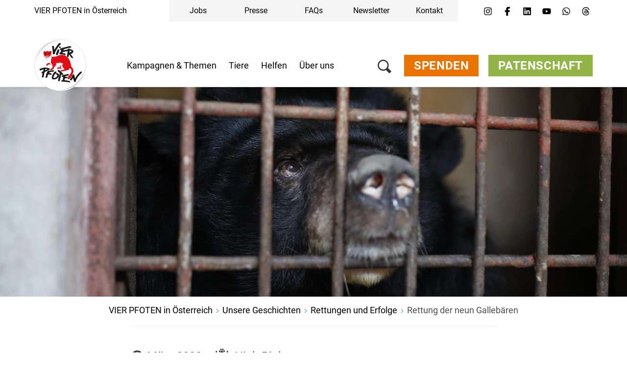

--- FILE ---
content_type: text/html;charset=UTF-8
request_url: https://www.vier-pfoten.at/unsere-geschichten/rettungen-erfolge/rettung-der-neun-gallebaeren
body_size: 52426
content:
<!DOCTYPE html><html lang="de">
<!--
    Realized and optimized by web&co - the webagency - https://webundco.com
    last rendering time: 2026-01-21 03:16:30
-->

<!--
This website is powered by Neos, the Open Source Content Application Platform licensed under the GNU/GPL.
Neos is based on Flow, a powerful PHP application framework licensed under the MIT license.

More information and contribution opportunities at https://www.neos.io
-->
<head><meta charset="UTF-8" /><meta http-equiv="X-UA-Compatible" content="IE=11" /><title>Rettung der neun Gallebären - VIER PFOTEN Österreich - Stiftung für Tierschutz</title><script data-webco-bem="inline">const webcoNeosIsLive = true;const webcoNeosIsBackend = !webcoNeosIsLive;const webcoNeosIsDevelopment = false;</script><meta name="description" content="VIER PFOTENs bisher größte Gallenbärenrettung: Neun Bären, die nur Schmerz und Missbrauch kannten, sind endlich frei! Lesen Sie ihre Geschichte!" /><meta name="keywords" content="VIER PFOTEN, Tierschutz, Tierschutzorganisation, Rettungsaktion, Mission, Gallebären, Bärenhilfe, Vietnam, BÄRENWALD Ninh Binh, Hilfe für Bären, neun Bären" /><script type="application/ld+json">{
    "@context": "http:\/\/schema.org",
    "@type": "WebPage",
    "@id": "#webpage"
}</script><script type="application/ld+json">{
    "@context": "http:\/\/schema.org",
    "@type": "Article",
    "@id": "article",
    "headline": "Rettung der neun Galleb\u00e4ren",
    "author": {
        "@context": "http:\/\/schema.org",
        "@type": "Organization",
        "@id": "#organization",
        "description": "VIER PFOTEN ist die globale Tierschutzorganisation f\u00fcr Tiere unter direktem menschlichem Einfluss, die Missst\u00e4nde erkennt, Tiere in Not rettet und besch\u00fctzt.",
        "name": "VIER PFOTEN - Stiftung f\u00fcr Tierschutz",
        "url": "https:\/\/www.vier-pfoten.at\/"
    },
    "datePublished": "2021-10-29CEST02:00:00+0200",
    "dateModified": "2025-08-05CEST08:44:59+0200",
    "mainEntityOfPage": {
        "@type": "WebPage",
        "@id": "#webpage"
    },
    "publisher": {
        "@context": "http:\/\/schema.org",
        "@type": "Organization",
        "@id": "#organization",
        "name": "VIER PFOTEN - Stiftung f\u00fcr Tierschutz"
    },
    "image": {
        "@context": "http:\/\/schema.org",
        "@type": "ImageObject",
        "@id": "#imageObject",
        "url": "https:\/\/media.4-paws.org\/8\/4\/1\/5\/8415a3dc7fafd6ce442e5b37c9ac8f1f9d78d4d8\/VIER%20PFOTEN_2022-02-10_00278-2890x2000.jpg"
    }
}</script><link rel="preconnect" href="https://static.4-paws.org/" crossorigin /><script src="https://static.4-paws.org/FourPaws.Static/library/webfontloader/webfontloader.js?73852c24b51ec9c89260b32a4a66b3e2bfa226c2" async></script><script nonce="5sD3VgT5KoGOVuvZNX/Cdg==">        (function() {          if (sessionStorage.webFontLoaded) {            document.documentElement.classList.add("wf-active");          }        })();      </script>

<script>
WebFontConfig = {
    // google: {
    //     families: ["Source+Sans+Pro:300,400,700,900"]
    // },
    custom: {
        families: [
            'fourpaws',
            // 'Source Sans Pro',
            'Roboto'
        ],
        urls: [
            'https://static.4-paws.org/FourPaws.Static/font/fourpaws/css/fourpaws.css?6aa20098277cb956b429a06f53856e30',
            'https://static.4-paws.org/FourPaws.Media/fonts/fourpaws.css?6d5bf4c716020c16cdbf86a8367f4a42',
            // 'https://static.4-paws.org/FourPaws.Media/fonts/source-sans-pro/source-sans-pro-v11-vietnamese_latin_cyrillic.css?ef40d78fb635a5b094605931d2d7b799',
            'https://static.4-paws.org/FourPaws.Media/fonts/roboto-v19-cyrillic_cyrillic-ext_latin-ext_latin/roboto-v19-cyrillic_cyrillic-ext_latin-ext_latin.css?c4fdc823de17ff656f5dc1fd8910c494',
        ]
    },
    active: function() {
        sessionStorage.webFontLoaded = true;
    }
};
</script>

    
        <!-- "pageview code" start - Variables and libraries needed within GTM -->
        <script>
            var dataLayer = dataLayer || [];
            var pageType = '.rescuestory.',
                pageAnimal = 'bear',
                pageTopic = '';

            
                dataLayer.push({'PageType': pageType, 'PageAnimal': pageAnimal, 'PageTopic': pageTopic});
                // console.log('pageType: ' + pageType);
                // console.log('pageAnimal: ' + pageAnimal);
                // console.log('pageTopic: ' + pageTopic);
            


            function getCookieForGTM(name, defaultValue) {
                var value = "; " + document.cookie;
                var parts = value.split("; " + name + "=");
                return (parts.length == 2) ? parts.pop().split(";").shift() : defaultValue;
            }


            var webandcoOptinAnalyticsValue = parseInt(getCookieForGTM('webandco-optin-analytics', -1));
            var webandcoOptinCompletedValue = (getCookieForGTM('webandco-optin-completed', 0) == 1 || getCookieForGTM('cb-enabled', 0) == 'accepted') ? 1 : 0;


            dataLayer.push({
                'event': 'cookieConsentSet',
                'webandco-optin-analytics': webandcoOptinAnalyticsValue,
                'webandco-optin-completed': webandcoOptinCompletedValue
            });

        </script>
        <!-- "pageview code" end -->
        <!-- Google Tag Manager -->
        <script>(function(w,d,s,l,i){w[l]=w[l]||[];w[l].push({'gtm.start':
        new Date().getTime(),event:'gtm.js'});var f=d.getElementsByTagName(s)[0],
        j=d.createElement(s),dl=l!='dataLayer'?'&l='+l:'';j.async=true;j.src=
        'https://www.googletagmanager.com/gtm.js?id='+i+dl;f.parentNode.insertBefore(j,f);
        })(window,document,'script','dataLayer','GTM-W9LZBGN');</script>
        
            <!-- GTM Secondary -->
            <script>(function(w,d,s,l,i){w[l]=w[l]||[];w[l].push({'gtm.start':
            new Date().getTime(),event:'gtm.js'});var f=d.getElementsByTagName(s)[0],
            j=d.createElement(s),dl=l!='dataLayer'?'&l='+l:'';j.async=true;j.src=
            'https://www.googletagmanager.com/gtm.js?id='+i+dl;f.parentNode.insertBefore(j,f);
            })(window,document,'script','dataLayer','GTM-KD8QNL8');</script>
        
        <!-- End Google Tag Manager -->
        <!-- "event code" start - event tracking of user interactions; not needed on pageload -->
        <!-- "event code" end -->



    
<link rel="canonical" href="https://www.vier-pfoten.at/unsere-geschichten/rettungen-erfolge/rettung-der-neun-gallebaeren" /><meta name="twitter:card" content="summary" /><meta name="twitter:title" content="Unsere größte Rettungsaktion war erfolgreich!" /><meta name="twitter:description" content="Neun Bären, die nur Schmerz und Missbrauch kannten, sind endlich frei! " /><meta name="twitter:url" content="https://www.vier-pfoten.at/unsere-geschichten/rettungen-erfolge/rettung-der-neun-gallebaeren" /><meta name="twitter:image" content="https://media.4-paws.org/4/b/5/2/4b520dbdcb7c5f2394a2113b03e9e063a4dc63f4/VIER%20PFOTEN_2022-02-10_00278-2001x2000-600x600.jpg" /><meta property="og:type" content="article" /><meta property="og:title" content="Unsere größte Rettungsaktion war erfolgreich!" /><meta property="og:site_name" content="VIER PFOTEN Österreich - Stiftung für Tierschutz" /><meta property="og:locale" content="de" /><meta property="og:description" content="Neun Bären, die nur Schmerz und Missbrauch kannten, sind endlich frei! " /><meta property="og:url" content="https://www.vier-pfoten.at/unsere-geschichten/rettungen-erfolge/rettung-der-neun-gallebaeren" /><meta property="og:image" content="https://media.4-paws.org/5/4/b/a/54bae299f0aee6e47d9d16584682a2df88e2be56/VIER%20PFOTEN_2022-02-10_00278-3000x1569-1200x628.jpg" /><meta property="og:image:width" content="1200" /><meta property="og:image:height" content="628" /><meta property="og:image:alt" content="Bin Duong province, Vietnam | 2022 02 10 | Rescue of bear Thi from a bile bear farm in Bin Duong province, Vietnam." /><script type="application/ld+json">{"@context":"http:\/\/schema.org\/","@type":"BreadcrumbList","itemListElement":[{"@type":"ListItem","position":1,"name":"VIER PFOTEN in \u00d6sterreich","item":"https:\/\/www.vier-pfoten.at\/"},{"@type":"ListItem","position":2,"name":"Unsere Geschichten","item":"https:\/\/www.vier-pfoten.at\/unsere-geschichten"},{"@type":"ListItem","position":3,"name":"Rettungen und Erfolge","item":"https:\/\/www.vier-pfoten.at\/unsere-geschichten\/rettungen-erfolge"},{"@type":"ListItem","position":4,"name":"Rettung der neun Galleb\u00e4ren","item":"https:\/\/www.vier-pfoten.at\/unsere-geschichten\/rettungen-erfolge\/rettung-der-neun-gallebaeren"}]}</script><meta name="viewport" content="width=device-width, initial-scale=1.0"><meta name="format-detection" content="telephone=no" /><link rel="alternate" href="https://www.four-paws.org.za/our-stories/rescues-success-stories/rescue-nine-bile-bears" hreflang="en-za" /><link rel="alternate" href="https://www.four-paws.org.uk/our-stories/rescues-success-stories/rescue-nine-bile-bears" hreflang="en-gb" /><link rel="alternate" href="https://www.vier-pfoten.ch/unseregeschichten/rettungen-erfolge/rettung-der-neun-gallebaeren" hreflang="de-ch" /><link rel="alternate" href="https://www.quatre-pattes.ch/nos-recits/reussites-et-sauvetages/sauvetage-de-neuf-ours-a-bile" hreflang="fr-ch" /><link rel="alternate" href="https://www.vier-pfoten.at/unsere-geschichten/rettungen-erfolge/rettung-der-neun-gallebaeren" hreflang="de-at" /><link rel="alternate" href="https://www.fourpawsusa.org/our-stories/rescues/rescue-nine-bile-bears" hreflang="en-us" /><link rel="alternate" href="https://www.vier-voeters.nl/onze-verhalen/reddingsacties/redding-van-negen-beren" hreflang="nl" /><link rel="alternate" href="https://www.vier-pfoten.de/unseregeschichten/rettungen-erfolge/rettung-der-neun-gallebaeren" hreflang="de-de" /><link rel="alternate" href="https://www.vier-pfoten.de/unseregeschichten/rettungen-erfolge/rettung-der-neun-gallebaeren" hreflang="de" /><link rel="alternate" href="https://www.four-paws.org.au/our-stories/rescues-success-stories/rescue-nine-bile-bears" hreflang="en-au" /><link rel="alternate" href="https://www.four-paws.org/our-stories/rescues-success-stories/rescue-nine-bile-bears" hreflang="en" /><link rel="alternate" href="https://www.four-paws.org/our-stories/rescues-success-stories/rescue-nine-bile-bears" hreflang="x-default" /><link rel="alternate" href="https://www.quatre-pattes.org/nos-recits/sauvetages/sauvetage-de-neuf-ours-a-bile" hreflang="fr-fr" /><link rel="alternate" href="https://www.quatre-pattes.org/nos-recits/sauvetages/sauvetage-de-neuf-ours-a-bile" hreflang="fr" /><meta name="robots" content="index,follow" /><script nonce="FYc3PxkY6xu3vXixmX1zMA==">       document.addEventListener('DOMContentLoaded', function(event){            var context = '';            var flowContext = 'Production/Live/Hetzner';            if (flowContext.includes('/Stage')) {                context = 'stage';            } else if (flowContext.includes('/Review/Two')) {                context = 'review2';            } else if (flowContext.includes('/Review')) {                context = 'review';            } else if (flowContext.includes('Development')) {                context = 'dev';            }            if (context !== '') {                var elem = document.createElement('div');                elem.className = 'context context-' + context;                elem.id = 'context';                document.body.appendChild(elem);                var info = document.createElement('div');                info.className = 'context context-info';                info.innerHTML += '<span style="color: #09f; font-weight: bold;">&amp;&nbsp;&nbsp;</span>';                info.innerHTML += 'master ';                info.innerHTML += '';                info.innerHTML += '@2026-01-20 15:12 ';                info.innerHTML += '| geoIP: US ';                document.body.appendChild(info);            }         });    </script>        <style nonce="w0nSpg0YCAq1DCELj3U/wA==">            .context {                background: rgba(255, 0, 0, .75);                bottom: 16px;                color: #fff;                font-size: 40px;                font-weight: bold;                left: 20px;                line-height: 1;                padding: 8px 15px 8px;                position: fixed;                z-index: 3000;            }            .context-info {                background: rgba(0, 0, 0, .85);                bottom: 0;                color: #fff;                font-size: 11px;                font-weight: normal;                left: 20px;                line-height: 1;                padding: 3px 8px;            }            .context-dev:before {                content: 'dev';            }            .context-review2:before {                content: 'review2';            }            .context-review:before {                content: 'review';            }            .context-stage:before {                content: 'stage';            }        </style>    

<link rel="apple-touch-icon" sizes="57x57" href="https://static.4-paws.org/Webco.Fou005/Images/favicons/apple-touch-icon-57x57.png">
<link rel="apple-touch-icon" sizes="60x60" href="https://static.4-paws.org/Webco.Fou005/Images/favicons/apple-touch-icon-60x60.png">
<link rel="apple-touch-icon" sizes="72x72" href="https://static.4-paws.org/Webco.Fou005/Images/favicons/apple-touch-icon-72x72.png">
<link rel="apple-touch-icon" sizes="76x76" href="https://static.4-paws.org/Webco.Fou005/Images/favicons/apple-touch-icon-76x76.png">
<link rel="apple-touch-icon" sizes="114x114" href="https://static.4-paws.org/Webco.Fou005/Images/favicons/apple-touch-icon-114x114.png">
<link rel="apple-touch-icon" sizes="120x120" href="https://static.4-paws.org/Webco.Fou005/Images/favicons/apple-touch-icon-120x120.png">
<link rel="apple-touch-icon" sizes="144x144" href="https://static.4-paws.org/Webco.Fou005/Images/favicons/apple-touch-icon-144x144.png">
<link rel="apple-touch-icon" sizes="152x152" href="https://static.4-paws.org/Webco.Fou005/Images/favicons/apple-touch-icon-152x152.png">
<link rel="apple-touch-icon" sizes="180x180" href="https://static.4-paws.org/Webco.Fou005/Images/favicons/apple-touch-icon-180x180.png">
<link rel="icon" type="image/png" sizes="32x32" href="https://static.4-paws.org/Webco.Fou005/Images/favicons/favicon-32x32.png">
<link rel="icon" type="image/png" sizes="192x192" href="https://static.4-paws.org/Webco.Fou005/Images/favicons/android-chrome-192x192.png">
<link rel="icon" type="image/png" sizes="16x16" href="https://static.4-paws.org/Webco.Fou005/Images/favicons/favicon-16x16.png">
<link rel="manifest" href="https://www.vier-pfoten.at/_Resources/Static/Packages/Webco.Fou005/Images/favicons/site.webmanifest">
<link rel="mask-icon" href="https://static.4-paws.org/Webco.Fou005/Images/favicons/safari-pinned-tab.svg" color="#ffffff">
<link rel="shortcut icon" href="https://static.4-paws.org/Webco.Fou005/Images/favicons/favicon.ico">
<meta name="msapplication-TileColor" content="#ffffff">
<meta name="msapplication-TileImage" content="https://static.4-paws.org/Webco.Fou005/Images/favicons/mstile-144x144.png">
<meta name="msapplication-config" content="https://static.4-paws.org/Webco.Fou005/Images/favicons/browserconfig.xml">
<meta name="theme-color" content="#ffffff">

                <link rel="preconnect" href="//privacy-proxy.usercentrics.eu">
                <link rel="preload" href="//privacy-proxy.usercentrics.eu/latest/uc-block.bundle.js" as="script">
            <!-- vierpfoten-at --><script>
    (function (sCDN,sCDNProject,sCDNWorkspace,sCDNVers) {
        if (
            window.localStorage !== null &&
            typeof window.localStorage === "object" &&
            typeof window.localStorage.getItem === "function" &&
            window.sessionStorage !== null &&
            typeof window.sessionStorage === "object" &&
            typeof window.sessionStorage.getItem === "function")
        {
            sCDNVers = window.sessionStorage.getItem('jts_preview_version') || window.localStorage.getItem('jts_preview_version') || sCDNVers;
        }
        window.jentis = window.jentis || {};
        window.jentis.config = window.jentis.config || {};
        window.jentis.config.frontend = window.jentis.config.frontend || {};
        window.jentis.config.frontend.cdnhost = sCDN+"/get/"+sCDNWorkspace+"/web/"+sCDNVers+"/";
        window.jentis.config.frontend.vers = sCDNVers;
        window.jentis.config.frontend.env = sCDNWorkspace;
        window.jentis.config.frontend.project = sCDNProject;
        window._jts = window._jts || [];
        var f   = document.getElementsByTagName("script")[0];
        var j = document.createElement("script");
        j.async = true;
        j.src   = window.jentis.config.frontend.cdnhost+"n7a34h.js";
        f.parentNode.insertBefore(j, f)
    })("https://33bpf7.vier-pfoten.at","vierpfoten-at","live","_");
</script>
<link rel="preload" href="https://static.4-paws.org/FourPaws.Static/dist/Fusion/Css/Webandco.css?68f63f668f9171cba6dbfa9fbdc5b741" as="style" onload="this.onload=null;this.rel='stylesheet'" /><script>/*! loadCSS. [c]2017 Filament Group, Inc. MIT License */
/* This file is meant as a standalone workflow for
- testing support for link[rel=preload]
- enabling async CSS loading in browsers that do not support rel=preload
- applying rel preload css once loaded, whether supported or not.
*/
(function( w ){
	"use strict";
	// rel=preload support test
	if( !w.loadCSS ){
		w.loadCSS = function(){};
	}
	// define on the loadCSS obj
	var rp = loadCSS.relpreload = {};
	// rel=preload feature support test
	// runs once and returns a function for compat purposes
	rp.support = (function(){
		var ret;
		try {
			ret = w.document.createElement( "link" ).relList.supports( "preload" );
		} catch (e) {
			ret = false;
		}
		return function(){
			return ret;
		};
	})();

	// if preload isn't supported, get an asynchronous load by using a non-matching media attribute
	// then change that media back to its intended value on load
	rp.bindMediaToggle = function( link ){
		// remember existing media attr for ultimate state, or default to 'all'
		var finalMedia = link.media || "all";

		function enableStylesheet(){
			link.media = finalMedia;
		}

		// bind load handlers to enable media
		if( link.addEventListener ){
			link.addEventListener( "load", enableStylesheet );
		} else if( link.attachEvent ){
			link.attachEvent( "onload", enableStylesheet );
		}

		// Set rel and non-applicable media type to start an async request
		// note: timeout allows this to happen async to let rendering continue in IE
		setTimeout(function(){
			link.rel = "stylesheet";
			link.media = "only x";
		});
		// also enable media after 3 seconds,
		// which will catch very old browsers (android 2.x, old firefox) that don't support onload on link
		setTimeout( enableStylesheet, 3000 );
	};

	// loop through link elements in DOM
	rp.poly = function(){
		// double check this to prevent external calls from running
		if( rp.support() ){
			return;
		}
		var links = w.document.getElementsByTagName( "link" );
		for( var i = 0; i < links.length; i++ ){
			var link = links[ i ];
			// qualify links to those with rel=preload and as=style attrs
			if( link.rel === "preload" && link.getAttribute( "as" ) === "style" && !link.getAttribute( "data-loadcss" ) ){
				// prevent rerunning on link
				link.setAttribute( "data-loadcss", true );
				// bind listeners to toggle media back
				rp.bindMediaToggle( link );
			}
		}
	};

	// if unsupported, run the polyfill
	if( !rp.support() ){
		// run once at least
		rp.poly();

		// rerun poly on an interval until onload
		var run = w.setInterval( rp.poly, 500 );
		if( w.addEventListener ){
			w.addEventListener( "load", function(){
				rp.poly();
				w.clearInterval( run );
			} );
		} else if( w.attachEvent ){
			w.attachEvent( "onload", function(){
				rp.poly();
				w.clearInterval( run );
			} );
		}
	}


	// commonjs
	if( typeof exports !== "undefined" ){
		exports.loadCSS = loadCSS;
	}
	else {
		w.loadCSS = loadCSS;
	}
}( typeof global !== "undefined" ? global : this ) );
</script><style data-merged="webco.bem.css.merged" nonce="vyaA0YrpAHwYBMA7trQ0Qw==">*,::-webkit-backdrop,::after,::before{--tw-border-spacing-x:0;--tw-border-spacing-y:0;--tw-translate-x:0;--tw-translate-y:0;--tw-rotate:0;--tw-skew-x:0;--tw-skew-y:0;--tw-scale-x:1;--tw-scale-y:1;--tw-scroll-snap-strictness:proximity;--tw-ring-offset-width:0px;--tw-ring-offset-color:#fff;--tw-ring-color:rgb(59 130 246 / 0.5);--tw-ring-offset-shadow:0 0 #0000;--tw-ring-shadow:0 0 #0000;--tw-shadow:0 0 #0000;--tw-shadow-colored:0 0 #0000}*,::-webkit-backdrop,::after,::backdrop,::before{--tw-border-spacing-x:0;--tw-border-spacing-y:0;--tw-translate-x:0;--tw-translate-y:0;--tw-rotate:0;--tw-skew-x:0;--tw-skew-y:0;--tw-scale-x:1;--tw-scale-y:1;--tw-scroll-snap-strictness:proximity;--tw-ring-offset-width:0px;--tw-ring-offset-color:#fff;--tw-ring-color:rgb(59 130 246 / 0.5);--tw-ring-offset-shadow:0 0 #0000;--tw-ring-shadow:0 0 #0000;--tw-shadow:0 0 #0000;--tw-shadow-colored:0 0 #0000}::after,::before{--tw-content:""}:root{--webco-color-bg:255,255,255;--webco-color-bg-gray-dark:102,102,102;--webco-color-bg-gray-light:242,242,242;--webco-color-black:0,0,0;--webco-color-primary:72,171,227;--webco-color-primary-darken-5:0,159,227;--webco-color-blue:72,171,227;--webco-color-blue-darken-5:0,159,227;--webco-color-booking:244,193,50;--webco-color-booking-dark:250,177,0;--webco-color-donation:234,115,0;--webco-color-donation-dark:234,91,12;--webco-color-newsletter:72,171,227;--webco-color-newsletter-dark:0,159,227;--webco-color-shop:244,193,50;--webco-color-shop-dark:250,177,0;--webco-color-petition:206,119,185;--webco-color-petition-dark:201,80,185;--webco-color-sponsorship:147,181,72;--webco-color-sponsorship-dark:137,177,49;--webco-color-ticket:244,193,50;--webco-color-ticket-dark:250,177,0;--webco-color-volunteer:72,171,227;--webco-color-volunteer-dark:0,159,227;--webco-color-facebook:48,97,153;--webco-color-googleplus:233,63,46;--webco-color-gray-50:250,250,250;--webco-color-gray-100:245,245,245;--webco-color-gray-200:229,229,229;--webco-color-gray-300:212,212,212;--webco-color-gray:194,194,194;--webco-color-gray-dark:102,102,102;--webco-color-gray-darken-5:181,181,181;--webco-color-gray-darker:77,77,77;--webco-color-gray-header:242,242,242;--webco-color-gray-light:224,224,224;--webco-color-gray-lighter:242,242,242;--webco-color-gray-text:51,51,51;--webco-color-green:147,181,72;--webco-color-green-brand:175,199,123;--webco-color-green-brand-dark:90,208,98;--webco-color-green-brand-wik:93,160,98;--webco-color-green-darken-5:137,177,49;--webco-color-green-darken-15:103,126,50;--webco-color-lightningyellow:244,193,50;--webco-color-lightningyellow-darken-5:250,177,0;--webco-color-linkedin:13,91,186;--webco-color-orange:234,115,0;--webco-color-orange-brand:247,151,81;--webco-color-orange-darken-5:234,91,12;--webco-color-pink:206,119,185;--webco-color-pink-darken-5:201,80,185;--webco-color-red:228,13,23;--webco-color-red-brand:244,66,66;--webco-color-red-darken-5:204,12,21;--webco-color-red-lighten-40:251,194,196;--webco-color-rose:229,118,135;--webco-color-rose-darken-5:215,93,115;--webco-color-sand:188,169,116;--webco-color-sand-darken-5:167,150,100;--webco-color-seagreen:45,196,187;--webco-color-seagreen-darken-5:0,183,171;--webco-color-twitter:38,196,241;--webco-color-whatsapp:67,216,84;--webco-color-white:255,255,255;--webco-color-yellow:246,187,30;--webco-color-yellow-brand:248,212,87;--webco-color-yellow-darken-5:250,177,0;--webco-font-family-body:Roboto,Source Sans Pro,sans-serif;--webco-font-family-heading:Roboto,Source Sans Pro,sans-serif;--webco-font-family-mono:ui-monospace,SFMono-Regular,Menlo,Monaco,Consolas,Liberation Mono,Courier New,monospace;--webco-font-family-sans:Roboto,Source Sans Pro,sans-serif;--webco-font-family-serif:Roboto,Source Sans Pro,sans-serif;--webco-font-family-tiny:Roboto,Source Sans Pro,sans-serif}
.pswp{display:none}.pswp__button--arrow--left:before,.pswp__button--arrow--right:before{background:url(/_Resources/Static/Packages/FourPaws.Static/Images/photoswipe/arrow.svg)!important;height:40px!important;width:40px!important}.pswp__button--arrow--left:before{--tw-scale-x:-1;-webkit-transform:translate(var(--tw-translate-x),var(--tw-translate-y)) rotate(var(--tw-rotate)) skewX(var(--tw-skew-x)) skewY(var(--tw-skew-y)) scaleX(var(--tw-scale-x)) scaleY(var(--tw-scale-y));transform:translate(var(--tw-translate-x),var(--tw-translate-y)) rotate(var(--tw-rotate)) skewX(var(--tw-skew-x)) skewY(var(--tw-skew-y)) scaleX(var(--tw-scale-x)) scaleY(var(--tw-scale-y))}body{font-family:var(--webco-font-family-body)}a{--tw-text-opacity:1;color:rgba(var(--webco-color-blue),var(--tw-text-opacity))}a:focus,a:hover{--tw-text-opacity:1;color:rgba(var(--webco-color-blue-darken-5),var(--tw-text-opacity))}.bttn{background-image:none;border-width:0;cursor:pointer;display:inline-block;font-size:18px;font-weight:400;line-height:1.2;margin-bottom:0;text-align:center;text-transform:uppercase;-webkit-user-select:none;-moz-user-select:none;-ms-user-select:none;user-select:none;-ms-touch-action:manipulation;padding:8px 20px;touch-action:manipulation;vertical-align:middle;white-space:normal}.bttn.active.focus,.bttn.active:focus,.bttn.focus,.bttn:active.focus,.bttn:active:focus,.bttn:focus{outline:-webkit-focus-ring-color auto 5px;outline-offset:-2px}.bttn.focus,.bttn:focus,.bttn:hover{color:#333;-webkit-text-decoration-line:none;text-decoration-line:none}.bttn.active,.bttn:active{background-image:none;outline:transparent solid 2px;outline-offset:2px}.bttn.disabled,.bttn[disabled],fieldset[disabled] .bttn{opacity:.65;--tw-shadow:0 0 #0000;--tw-shadow-colored:0 0 #0000;-webkit-box-shadow:var(--tw-ring-offset-shadow,0 0 #0000),var(--tw-ring-shadow,0 0 #0000),var(--tw-shadow);box-shadow:var(--tw-ring-offset-shadow,0 0 #0000),var(--tw-ring-shadow,0 0 #0000),var(--tw-shadow);cursor:not-allowed}.bttn .icon{display:inline-block;left:8px;position:relative;top:3px}.bttn--text{background-color:transparent;--tw-text-opacity:1;color:rgba(var(--webco-color-primary),var(--tw-text-opacity));text-transform:none}.bttn--text:focus,.bttn--text:hover{background-color:transparent;--tw-text-opacity:1;color:rgba(var(--webco-color-primary-darken-5),var(--tw-text-opacity))}.bttn--text-linklist{padding-left:0}.bttn--text-footer{background-color:transparent;--tw-text-opacity:1;border-width:0;color:rgba(var(--webco-color-black),var(--tw-text-opacity));font-size:16px;line-height:1.1;margin-bottom:10px;text-transform:none}.bttn--text-footer:focus,.bttn--text-footer:hover{background-color:transparent;--tw-text-opacity:1;color:rgba(var(--webco-color-black),var(--tw-text-opacity))}.bttn--booking{--tw-bg-opacity:1;background-color:rgba(var(--webco-color-lightningyellow),var(--tw-bg-opacity));--tw-text-opacity:1;color:rgba(var(--webco-color-white),var(--tw-text-opacity))}.bttn--booking:focus,.bttn--booking:hover{--tw-bg-opacity:1;background-color:rgba(var(--webco-color-lightningyellow-darken-5),var(--tw-bg-opacity));--tw-text-opacity:1;color:rgba(var(--webco-color-white),var(--tw-text-opacity))}.bttn--cta{--tw-bg-opacity:1;background-color:rgba(var(--webco-color-orange),var(--tw-bg-opacity));--tw-text-opacity:1;color:rgba(var(--webco-color-white),var(--tw-text-opacity))}.bttn--cta:focus,.bttn--cta:hover{--tw-bg-opacity:1;background-color:rgba(var(--webco-color-orange-darken-5),var(--tw-bg-opacity));--tw-text-opacity:1;color:rgba(var(--webco-color-white),var(--tw-text-opacity))}.bttn--donation{--tw-bg-opacity:1;background-color:rgba(var(--webco-color-orange),var(--tw-bg-opacity));--tw-text-opacity:1;color:rgba(var(--webco-color-white),var(--tw-text-opacity))}.bttn--donation:focus,.bttn--donation:hover{--tw-bg-opacity:1;background-color:rgba(var(--webco-color-orange-darken-5),var(--tw-bg-opacity));--tw-text-opacity:1;color:rgba(var(--webco-color-white),var(--tw-text-opacity))}.bttn--grief{--tw-bg-opacity:1;background-color:rgba(var(--webco-color-black),var(--tw-bg-opacity));--tw-text-opacity:1;color:rgba(var(--webco-color-white),var(--tw-text-opacity))}.bttn--grief:focus,.bttn--grief:hover{--tw-text-opacity:1;color:rgba(var(--webco-color-white),var(--tw-text-opacity))}.bttn--ok{--tw-bg-opacity:1;background-color:rgba(var(--webco-color-green),var(--tw-bg-opacity));--tw-text-opacity:1;color:rgba(var(--webco-color-white),var(--tw-text-opacity))}.bttn--ok:focus,.bttn--ok:hover{--tw-bg-opacity:1;background-color:rgba(var(--webco-color-green-darken-5),var(--tw-bg-opacity));--tw-text-opacity:1;color:rgba(var(--webco-color-white),var(--tw-text-opacity))}.bttn--petition{--tw-bg-opacity:1;background-color:rgba(var(--webco-color-pink),var(--tw-bg-opacity));--tw-text-opacity:1;color:rgba(var(--webco-color-white),var(--tw-text-opacity))}.bttn--petition:focus,.bttn--petition:hover{--tw-bg-opacity:1;background-color:rgba(var(--webco-color-pink-darken-5),var(--tw-bg-opacity));--tw-text-opacity:1;color:rgba(var(--webco-color-white),var(--tw-text-opacity))}.bttn--newsletter{--tw-bg-opacity:1;background-color:rgba(var(--webco-color-blue),var(--tw-bg-opacity));--tw-text-opacity:1;color:rgba(var(--webco-color-white),var(--tw-text-opacity))}.bttn--newsletter:focus,.bttn--newsletter:hover{--tw-bg-opacity:1;background-color:rgba(var(--webco-color-blue-darken-5),var(--tw-bg-opacity));--tw-text-opacity:1;color:rgba(var(--webco-color-white),var(--tw-text-opacity))}.bttn--primary{--tw-bg-opacity:1;background-color:rgba(var(--webco-color-blue),var(--tw-bg-opacity));--tw-text-opacity:1;color:rgba(var(--webco-color-white),var(--tw-text-opacity))}.bttn--primary:focus,.bttn--primary:hover{--tw-bg-opacity:1;background-color:rgba(var(--webco-color-blue-darken-5),var(--tw-bg-opacity));--tw-text-opacity:1;color:rgba(var(--webco-color-white),var(--tw-text-opacity))}.bttn--secondary{--tw-bg-opacity:1;background-color:rgba(var(--webco-color-sand),var(--tw-bg-opacity));--tw-text-opacity:1;color:rgba(var(--webco-color-white),var(--tw-text-opacity))}.bttn--secondary:focus,.bttn--secondary:hover{--tw-bg-opacity:1;background-color:rgba(var(--webco-color-sand-darken-5),var(--tw-bg-opacity));--tw-text-opacity:1;color:rgba(var(--webco-color-white),var(--tw-text-opacity))}.bttn--shop{--tw-bg-opacity:1;background-color:rgba(var(--webco-color-lightningyellow),var(--tw-bg-opacity));--tw-text-opacity:1;color:rgba(var(--webco-color-white),var(--tw-text-opacity))}.bttn--shop:focus,.bttn--shop:hover{--tw-bg-opacity:1;background-color:rgba(var(--webco-color-lightningyellow-darken-5),var(--tw-bg-opacity));--tw-text-opacity:1;color:rgba(var(--webco-color-white),var(--tw-text-opacity))}.bttn--shop-back{--tw-bg-opacity:1;background-color:rgba(var(--webco-color-green),var(--tw-bg-opacity));--tw-text-opacity:1;color:rgba(var(--webco-color-white),var(--tw-text-opacity))}.bttn--shop-back:focus,.bttn--shop-back:hover{--tw-bg-opacity:1;background-color:rgba(var(--webco-color-green-darken-5),var(--tw-bg-opacity));--tw-text-opacity:1;color:rgba(var(--webco-color-white),var(--tw-text-opacity))}.bttn--shop-clear{--tw-bg-opacity:1;background-color:rgba(var(--webco-color-blue),var(--tw-bg-opacity));--tw-text-opacity:1;color:rgba(var(--webco-color-white),var(--tw-text-opacity))}.bttn--shop-clear:focus,.bttn--shop-clear:hover{--tw-bg-opacity:1;background-color:rgba(var(--webco-color-blue-darken-5),var(--tw-bg-opacity));--tw-text-opacity:1;color:rgba(var(--webco-color-white),var(--tw-text-opacity))}.bttn--sponsorship{--tw-bg-opacity:1;background-color:rgba(var(--webco-color-green),var(--tw-bg-opacity));--tw-text-opacity:1;color:rgba(var(--webco-color-white),var(--tw-text-opacity))}.bttn--sponsorship:focus,.bttn--sponsorship:hover{--tw-bg-opacity:1;background-color:rgba(var(--webco-color-green-darken-5),var(--tw-bg-opacity));--tw-text-opacity:1;color:rgba(var(--webco-color-white),var(--tw-text-opacity))}.bttn--tertiary{--tw-bg-opacity:1;background-color:rgba(var(--webco-color-rose),var(--tw-bg-opacity));--tw-text-opacity:1;color:rgba(var(--webco-color-white),var(--tw-text-opacity))}.bttn--tertiary:focus,.bttn--tertiary:hover{--tw-bg-opacity:1;background-color:rgba(var(--webco-color-rose-darken-5),var(--tw-bg-opacity));--tw-text-opacity:1;color:rgba(var(--webco-color-white),var(--tw-text-opacity))}.bttn--ticket{--tw-bg-opacity:1;background-color:rgba(var(--webco-color-lightningyellow),var(--tw-bg-opacity));--tw-text-opacity:1;color:rgba(var(--webco-color-white),var(--tw-text-opacity))}.bttn--ticket:focus,.bttn--ticket:hover{--tw-bg-opacity:1;background-color:rgba(var(--webco-color-lightningyellow-darken-5),var(--tw-bg-opacity));--tw-text-opacity:1;color:rgba(var(--webco-color-white),var(--tw-text-opacity))}.bttn--volunteer{--tw-bg-opacity:1;background-color:rgba(var(--webco-color-blue),var(--tw-bg-opacity));--tw-text-opacity:1;color:rgba(var(--webco-color-white),var(--tw-text-opacity))}.bttn--volunteer:focus,.bttn--volunteer:hover{--tw-bg-opacity:1;background-color:rgba(var(--webco-color-blue-darken-5),var(--tw-bg-opacity));--tw-text-opacity:1;color:rgba(var(--webco-color-white),var(--tw-text-opacity))}.bttn--outline{font-weight:600;letter-spacing:.6px}.bttn--outline-dark{background-color:transparent;border-style:solid;border-width:1px;--tw-border-opacity:1;border-color:rgba(var(--webco-color-black),var(--tw-border-opacity));--tw-text-opacity:1;color:rgba(var(--webco-color-black),var(--tw-text-opacity));padding:7px 19px}.bttn--outline-dark:focus,.bttn--outline-dark:hover{background-color:rgba(var(--webco-color-black),var(--tw-bg-opacity));--tw-text-opacity:1;color:rgba(var(--webco-color-black),var(--tw-text-opacity));--tw-border-opacity:1;border-color:rgba(var(--webco-color-black),var(--tw-border-opacity));--tw-bg-opacity:0.1}.bttn--outline-light{background-color:transparent;border-style:solid;border-width:1px;--tw-border-opacity:1;border-color:rgba(var(--webco-color-white),var(--tw-border-opacity));--tw-text-opacity:1;color:rgba(var(--webco-color-white),var(--tw-text-opacity));padding:7px 19px}.bttn--outline-light:focus,.bttn--outline-light:hover{background-color:rgba(var(--webco-color-white),var(--tw-bg-opacity));--tw-text-opacity:1;color:rgba(var(--webco-color-white),var(--tw-text-opacity));--tw-border-opacity:1;border-color:rgba(var(--webco-color-white),var(--tw-border-opacity));--tw-bg-opacity:0.2}.bttn--outline-primary{background-color:transparent;border-style:solid;border-width:1px;--tw-border-opacity:1;border-color:rgba(var(--webco-color-primary),var(--tw-border-opacity));--tw-text-opacity:1;color:rgba(var(--webco-color-primary),var(--tw-text-opacity));padding:7px 19px}.bttn--outline-primary:focus,.bttn--outline-primary:hover{background-color:rgba(var(--webco-color-primary),var(--tw-bg-opacity));--tw-text-opacity:1;color:rgba(var(--webco-color-white),var(--tw-text-opacity));--tw-border-opacity:1;border-color:rgba(var(--webco-color-primary),var(--tw-border-opacity));--tw-bg-opacity:1}.bttn--outline-secondary{background-color:transparent;border-style:solid;border-width:1px;--tw-border-opacity:1;border-color:rgba(var(--webco-color-sand),var(--tw-border-opacity));--tw-text-opacity:1;color:rgba(var(--webco-color-sand),var(--tw-text-opacity));padding:7px 19px}.bttn--outline-secondary:focus,.bttn--outline-secondary:hover{background-color:rgba(var(--webco-color-sand),var(--tw-bg-opacity));--tw-text-opacity:1;color:rgba(var(--webco-color-white),var(--tw-text-opacity));--tw-border-opacity:1;border-color:rgba(var(--webco-color-sand),var(--tw-border-opacity));--tw-bg-opacity:1}.bttn--outline-tertiary{background-color:transparent;border-style:solid;border-width:1px;--tw-border-opacity:1;border-color:rgba(var(--webco-color-primary),var(--tw-border-opacity));--tw-text-opacity:1;color:rgba(var(--webco-color-primary),var(--tw-text-opacity));padding:7px 19px}.bttn--outline-tertiary:focus,.bttn--outline-tertiary:hover{background-color:rgba(var(--webco-color-rose),var(--tw-bg-opacity));--tw-text-opacity:1;color:rgba(var(--webco-color-white),var(--tw-text-opacity));--tw-border-opacity:1;border-color:rgba(var(--webco-color-rose),var(--tw-border-opacity));--tw-bg-opacity:1}.bttn--large{font-size:22px;font-weight:600;letter-spacing:.6px;line-height:1.2;padding:8px 29px}.mm-page{--tw-bg-opacity:1;background-color:rgba(var(--webco-color-white),var(--tw-bg-opacity))}.form{--tw-bg-opacity:1;background-color:rgba(var(--webco-color-gray-lighter),var(--tw-bg-opacity));padding:20px 20px 5px}.scroll-to-top{background-color:rgba(var(--webco-color-black),var(--tw-bg-opacity));--tw-bg-opacity:0.5;bottom:28px;height:40px;opacity:0;position:fixed;right:0;-webkit-transition-property:opacity;transition-property:opacity;-webkit-transition-timing-function:cubic-bezier(.4,0,.2,1);transition-timing-function:cubic-bezier(.4,0,.2,1);-webkit-transition-duration:.2s;transition-duration:.2s;width:40px;z-index:1000}.scroll-to-top .icon{--tw-text-opacity:1;color:rgba(var(--webco-color-white),var(--tw-text-opacity));font-size:24px;line-height:45px;padding-left:8px}.scroll-to-top--show{opacity:1}hr.line{border-bottom-width:1px;--tw-border-opacity:1;border-bottom-color:rgba(var(--webco-color-gray),var(--tw-border-opacity));display:block;margin:5px auto;width:95%}picture img{height:auto;width:100%}.content{overflow:hidden}.disable-flex{display:block!important}embed,iframe,object{max-width:100%}video{height:auto;max-width:100%}@media screen and (min-width:480px){.form{padding:37px 40px 7px}}@media screen and (min-width:768px){.bttn{white-space:nowrap}.form{padding:37px 50px 7px}.scroll-to-top{bottom:50px;right:40px}hr.line{width:690px}}@media screen and (min-width:992px){hr.line{width:780px}}@media screen and (min-width:1200px){.bttn{font-size:20px;line-height:1.2}.bttn--text-footer{font-size:18px;line-height:1.2}.bttn--large{font-size:24px;line-height:1.2;padding:10px 44px}hr.line{width:945px}}@media screen and (max-width:320px){p{-webkit-hyphens:auto;-ms-hyphens:auto;hyphens:auto}}
/*!
 * Hamburgers
 * @description Tasty CSS-animated hamburgers
 * @author Jonathan Suh @jonsuh
 * @site https://jonsuh.com/hamburgers
 * @link https://github.com/jonsuh/hamburgers
 */.hamburger{cursor:pointer;display:inline-block;padding:15px;-webkit-transition-property:opacity,-webkit-filter;transition-property:opacity,filter,-webkit-filter;-webkit-transition-duration:.15s;transition-duration:.15s;-webkit-transition-timing-function:linear;background-color:transparent;border:0;color:inherit;font:inherit;margin:0;overflow:visible;text-transform:none;transition-timing-function:linear}.hamburger.is-active:hover,.hamburger:hover{opacity:1}.hamburger.is-active .hamburger-inner,.hamburger.is-active .hamburger-inner::after,.hamburger.is-active .hamburger-inner::before{background-color:#000}.hamburger-box{display:inline-block;height:20px;position:relative;width:30px}.hamburger-inner{display:block;margin-top:-2px;top:50%}.hamburger-inner,.hamburger-inner::after,.hamburger-inner::before{background-color:#000;border-radius:4px;height:4px;position:absolute;width:30px;-webkit-transition-property:-webkit-transform;transition-property:transform,-webkit-transform;-webkit-transition-duration:.15s;transition-duration:.15s;-webkit-transition-timing-function:ease;transition-timing-function:ease}.hamburger-inner::after,.hamburger-inner::before{content:"";display:block}.hamburger-inner::before{top:-8px}.hamburger-inner::after{bottom:-8px}.hamburger--slider .hamburger-inner{top:2px}.hamburger--slider .hamburger-inner::before{top:8px;-webkit-transition-property:opacity,-webkit-transform;transition-property:transform,opacity,-webkit-transform;-webkit-transition-timing-function:ease;transition-timing-function:ease;-webkit-transition-duration:.15s;transition-duration:.15s}.hamburger--slider .hamburger-inner::after{top:16px}.hamburger--slider.is-active .hamburger-inner{-webkit-transform:translate3d(0,8px,0) rotate(45deg);transform:translate3d(0,8px,0) rotate(45deg)}.hamburger--slider.is-active .hamburger-inner::before{-webkit-transform:rotate(-45deg) translate3d(-4.2857142857px,-4px,0);opacity:0;transform:rotate(-45deg) translate3d(-4.2857142857px,-4px,0)}.hamburger--slider.is-active .hamburger-inner::after{-webkit-transform:translate3d(0,-16px,0) rotate(-90deg);transform:translate3d(0,-16px,0) rotate(-90deg)}.hamburger-box{top:2px}
@charset "UTF-8";:root{--mm-lineheight:22px;--mm-blocker-visibility-delay:0.4s;--mm-blocker-opacity-delay:0s;--mm-listitem-size:50px;--mm-navbar-size:50px;--mm-toggle-size:34px;--mm-size:80%;--mm-min-size:240px;--mm-max-size:440px}.mm-hidden{display:none!important}.mm-wrapper{overflow-x:hidden;position:relative}.mm-menu,.mm-menu *,.mm-menu :after,.mm-menu :before{-webkit-transition-property:none;transition-property:none;-webkit-transition-duration:.4s;transition-duration:.4s;-webkit-transition-timing-function:ease;transition-timing-function:ease}.mm-blocker{background:var(--mm-color-background);bottom:100%;display:block;left:0;opacity:0;position:absolute;right:0;top:0;z-index:3;-webkit-transition:bottom 0s ease var(--mm-blocker-visibility-delay),width .4s ease,opacity .4s ease var(--mm-blocker-opacity-delay),-webkit-transform .4s ease;transition:bottom 0s ease var(--mm-blocker-visibility-delay),width .4s ease,opacity .4s ease var(--mm-blocker-opacity-delay),-webkit-transform .4s ease;transition:bottom 0s ease var(--mm-blocker-visibility-delay),width .4s ease,opacity .4s ease var(--mm-blocker-opacity-delay),transform .4s ease;transition:bottom 0s ease var(--mm-blocker-visibility-delay),width .4s ease,opacity .4s ease var(--mm-blocker-opacity-delay),transform .4s ease,-webkit-transform .4s ease}.mm-blocker:focus-visible{opacity:.75}.mm-btn{-webkit-box-flex:0;-ms-flex-positive:0;flex-grow:0;-ms-flex-negative:0;display:-webkit-box;display:-ms-flexbox;display:flex;flex-shrink:0;-webkit-box-align:center;-ms-flex-align:center;align-items:center;-webkit-box-pack:center;-ms-flex-pack:center;justify-content:center;padding:0;position:relative;width:50px}.mm-btn--next,[dir=rtl] .mm-btn--prev{--mm-btn-rotate:135deg}.mm-btn--prev,[dir=rtl] .mm-btn--next{--mm-btn-rotate:-45deg}.mm-btn--next:after,.mm-btn--prev:before{bottom:0;content:"";display:block;height:8px;margin:auto;position:absolute;top:0;width:8px;-webkit-box-sizing:border-box;border:2px solid var(--mm-color-icon);border-bottom:none;border-right:none;box-sizing:border-box;-webkit-transform:rotate(var(--mm-btn-rotate));transform:rotate(var(--mm-btn-rotate))}.mm-btn--prev:before{inset-inline-start:23px}.mm-btn--next:after{inset-inline-end:23px}.mm-btn--close:before{content:"×";font-size:150%}.mm-btnreset{background:0 0;border:none;cursor:pointer;padding:0}.mm-divider{background:var(--mm-color-background);background-image:-webkit-gradient(linear,left top,left bottom,from(var(--mm-color-background-highlight)),to(var(--mm-color-background-highlight)));background-image:linear-gradient(var(--mm-color-background-highlight),var(--mm-color-background-highlight));font-size:75%;min-height:var(--mm-lineheight);opacity:1;overflow:hidden;padding:calc((var(--mm-listitem-size) * .65 - var(--mm-lineheight)) * .5) 20px;position:sticky;text-overflow:ellipsis;text-transform:uppercase;top:0;white-space:nowrap;z-index:2;-webkit-transition-property:opacity;transition-property:opacity}.mm-navbar:not(.mm-hidden)~.mm-listview .mm-divider{top:var(--mm-navbar-size)}.mm-listitem{display:-webkit-box;display:-ms-flexbox;display:flex;-ms-flex-wrap:wrap;border-color:var(--mm-color-border);color:var(--mm-color-text);flex-wrap:wrap;margin:0;padding:0;position:relative}.mm-listitem:after{border-bottom-style:solid;border-bottom-width:1px;border-color:inherit;bottom:0;content:"";display:block;inset-inline-end:0;inset-inline-start:20px;position:absolute}.mm-listitem__btn,.mm-listitem__text{padding:calc((var(--mm-listitem-size) - var(--mm-lineheight))/ 2) 0}.mm-listitem__text{-webkit-box-flex:1;-ms-flex-positive:1;flex-grow:1;-ms-flex-preferred-size:10%;display:block;flex-basis:10%;overflow:hidden;padding-left:20px;padding-right:20px;text-overflow:ellipsis;white-space:nowrap}.mm-listitem__btn{display:block;position:relative;width:auto;-webkit-padding-end:50px;background:rgba(3,2,1,0);border-color:inherit;padding-inline-end:50px}.mm-listitem__btn:not(.mm-listitem__text){border-left-style:solid;border-left-width:1px}.mm-listitem--selected>.mm-listitem__text{background:var(--mm-color-background-emphasis)}.mm-listitem--opened>.mm-listitem__btn,.mm-listitem--opened>.mm-panel{background:var(--mm-color-background-highlight)}.mm-listview{display:block;list-style:none;margin:0;padding:0}.mm-menu{display:-webkit-box;display:-ms-flexbox;display:flex;-webkit-box-orient:vertical;-webkit-box-direction:normal;-ms-flex-direction:column;background:var(--mm-color-background);border-color:var(--mm-color-border);bottom:0;color:var(--mm-color-text);flex-direction:column;left:0;line-height:var(--mm-lineheight);margin:0;overscroll-behavior:none;padding:0;position:absolute;right:0;top:0;z-index:0;-webkit-tap-highlight-color:var(--mm-color-background-emphasis);-webkit-font-smoothing:antialiased;-moz-osx-font-smoothing:grayscale;--mm-translate-horizontal:0;--mm-translate-vertical:0}.mm-menu ::-webkit-input-placeholder{color:var(--mm-color-text-dimmed)}.mm-menu ::-moz-placeholder{color:var(--mm-color-text-dimmed)}.mm-menu ::-ms-input-placeholder{color:var(--mm-color-text-dimmed)}.mm-menu ::placeholder{color:var(--mm-color-text-dimmed)}.mm-menu,.mm-menu *{-webkit-box-sizing:border-box;box-sizing:border-box}.mm-menu :focus,.mm-menu :focus-visible,.mm-menu:focus,.mm-menu:focus-visible{outline:0}.mm-menu a,.mm-menu button,.mm-menu label{color:inherit}.mm-menu a:focus,.mm-menu button:focus,.mm-menu label:focus{outline:0}.mm-menu a:focus-visible,.mm-menu button:focus-visible,.mm-menu label:focus-visible{outline:2px solid var(--mm-color-focusring);outline-offset:-5px}.mm-menu input:focus,.mm-menu input:focus-visible,.mm-menu select:focus,.mm-menu select:focus-visible,.mm-menu textarea:focus,.mm-menu textarea:focus-visible{outline:2px solid var(--mm-color-focusring);outline-offset:2px}.mm-menu a,.mm-menu a:active,.mm-menu a:hover,.mm-menu a:link,.mm-menu a:visited{color:inherit;text-decoration:none}.mm-navbar{background:var(--mm-color-background);border-bottom:1px solid var(--mm-color-border);color:var(--mm-color-text-dimmed);display:-webkit-box;display:-ms-flexbox;display:flex;min-height:var(--mm-navbar-size);opacity:1;padding-top:env(safe-area-inset-top);position:sticky;text-align:center;top:0;z-index:2;-webkit-transition-property:opacity;transition-property:opacity}.mm-navbar>*{-webkit-box-flex:1;-ms-flex-positive:1;display:-webkit-box;display:-ms-flexbox;display:flex;flex-grow:1;-webkit-box-align:center;-ms-flex-align:center;align-items:center;-webkit-box-pack:center;-ms-flex-pack:center;justify-content:center;-webkit-box-sizing:border-box;box-sizing:border-box}.mm-navbar__btn{-webkit-box-flex:0;-ms-flex-positive:0;flex-grow:0}.mm-navbar__title{-webkit-box-flex:1;-ms-flex:1 1 50%;display:-webkit-box;display:-ms-flexbox;display:flex;flex:1 1 50%;overflow:hidden;padding:0 20px}.mm-navbar__title[href="#"]{pointer-events:none}.mm-navbar__title>span{overflow:hidden;text-overflow:ellipsis;white-space:nowrap}.mm-btn.mm-hidden+.mm-navbar__title:not(:last-child){-webkit-padding-start:60px;padding-inline-start:60px;-webkit-padding-end:10px;padding-inline-end:10px}.mm-btn:not(.mm-hidden)+.mm-navbar__title:last-child{-webkit-padding-start:10px;padding-inline-start:10px;-webkit-padding-end:60px;padding-inline-end:60px}.mm-panel{--mm-panel-child-offset:100%;--mm-panel-parent-offset:-30%;bottom:0;left:0;position:absolute;right:0;top:0;z-index:1;-webkit-overflow-scrolling:touch;background:var(--mm-color-background);border-color:var(--mm-color-border);color:var(--mm-color-text);overflow:hidden;overflow-y:auto;overscroll-behavior:contain;-webkit-transform:translate3d(var(--mm-panel-child-offset),0,0);transform:translate3d(var(--mm-panel-child-offset),0,0);-webkit-transition-property:inset-inline-start,-webkit-transform;transition-property:transform,inset-inline-start,-webkit-transform}[dir=rtl] .mm-panel{--mm-panel-child-offset:-100%;--mm-panel-parent-offset:30%}.mm-panel:after{content:"";display:block;height:var(--mm-listitem-size)}.mm-panel:focus{outline:0}.mm-panel--opened{z-index:2;-webkit-transform:translate3d(0,0,0);transform:translate3d(0,0,0);-webkit-transition-delay:0s;transition-delay:0s}.mm-panel--parent{-webkit-transform:translate3d(var(--mm-panel-parent-offset),0,0);transform:translate3d(var(--mm-panel-parent-offset),0,0);z-index:0}.mm-panel--highest{z-index:3}.mm-menu--opened .mm-panel--noanimation{-webkit-transition:none!important;transition:none!important}.mm-panel__content{padding:20px}.mm-panels{-webkit-box-flex:1;-ms-flex-positive:1;background:var(--mm-color-background);border-color:var(--mm-color-border);color:var(--mm-color-text);flex-grow:1;height:100%;overflow:hidden;position:relative}.mm-panels:focus{outline:0}.mm-toggle{display:-webkit-box;display:-ms-flexbox;display:flex;-ms-flex-item-align:center;align-self:center;-webkit-box-flex:calc(var(--mm-toggle-size) * 1.75);-ms-flex:calc(var(--mm-toggle-size) * 1.75) 0 0px;flex:calc(var(--mm-toggle-size) * 1.75) 0 0;height:var(--mm-toggle-size);-webkit-margin-end:10px;margin-inline-end:10px;-webkit-appearance:none!important;-moz-appearance:none!important;appearance:none!important;background:var(--mm-color-border);border:none!important;border:var(--mm-color-border);border-radius:var(--mm-toggle-size);cursor:pointer;-webkit-transition-property:background-color;transition-property:background-color}.mm-toggle:before{aspect-ratio:1;background:var(--mm-color-background);border-radius:100%;content:"";margin:2px;-webkit-transition-property:-webkit-transform;transition-property:transform,-webkit-transform}.mm-toggle:checked{background:#4bd963}.mm-toggle:checked:before{-webkit-transform:translateX(calc(var(--mm-toggle-size) * .75));transform:translateX(calc(var(--mm-toggle-size) * .75))}[dir=rtl] .mm-toggle:checked:before{-webkit-transform:translateX(calc(var(--mm-toggle-size) * -.75));transform:translateX(calc(var(--mm-toggle-size) * -.75))}.mm-listitem--vertical>.mm-panel{padding:10px 0 10px 20px;position:static;width:100%;-webkit-transform:none!important;transform:none!important;-webkit-transition:none!important;transition:none!important}.mm-listitem--vertical>.mm-panel:after{content:none;display:none}.mm-listitem--vertical:not(.mm-listitem--opened)>.mm-panel{display:none}.mm-listitem--vertical>.mm-listitem__btn{bottom:auto;height:var(--mm-listitem-size)}.mm-listitem--vertical .mm-listitem:last-child:after{border-color:transparent}.mm-listitem--opened>.mm-listitem__btn:after{-webkit-transform:rotate(225deg);right:19px;transform:rotate(225deg)}.mm-menu--offcanvas{position:fixed;z-index:0}.mm-page{-webkit-box-sizing:border-box;background:inherit;box-sizing:border-box;min-height:100vh}:where(.mm-slideout){position:relative;width:100%;z-index:1;-webkit-transition-duration:.4s;transition-duration:.4s;-webkit-transition-timing-function:ease;transition-timing-function:ease;-webkit-transition-property:width,-webkit-transform;transition-property:width,transform,-webkit-transform}.mm-wrapper--opened,.mm-wrapper--opened body{overflow:hidden}.mm-wrapper__blocker{background:rgba(0,0,0,.4)}.mm-wrapper--opened .mm-wrapper__blocker{--mm-blocker-visibility-delay:0s;--mm-blocker-opacity-delay:0.4s;bottom:0;opacity:.5}.mm-menu--position-left,.mm-menu--position-left-front{right:auto}.mm-menu--position-right,.mm-menu--position-right-front{left:auto}.mm-menu--position-left,.mm-menu--position-left-front,.mm-menu--position-right,.mm-menu--position-right-front{width:clamp(var(--mm-min-size),var(--mm-size),var(--mm-max-size))}.mm-menu--position-left-front{--mm-translate-horizontal:-100%}.mm-menu--position-right-front{--mm-translate-horizontal:100%}.mm-menu--position-top{bottom:auto;--mm-translate-vertical:-100%}.mm-menu--position-bottom{top:auto;--mm-translate-vertical:100%}.mm-menu--position-bottom,.mm-menu--position-top{height:clamp(var(--mm-min-size),var(--mm-size),var(--mm-max-size));width:100%}.mm-menu--position-bottom,.mm-menu--position-left-front,.mm-menu--position-right-front,.mm-menu--position-top{z-index:2;-webkit-transform:translate3d(var(--mm-translate-horizontal),var(--mm-translate-vertical),0);transform:translate3d(var(--mm-translate-horizontal),var(--mm-translate-vertical),0);-webkit-transition-property:-webkit-transform;transition-property:transform,-webkit-transform}.mm-menu--position-bottom.mm-menu--opened,.mm-menu--position-left-front.mm-menu--opened,.mm-menu--position-right-front.mm-menu--opened,.mm-menu--position-top.mm-menu--opened{-webkit-transform:translate3d(0,0,0);transform:translate3d(0,0,0)}.mm-wrapper--position-left{--mm-translate-horizontal:clamp(
      var(--mm-min-size),
      var(--mm-size),
      var(--mm-max-size)
  )}.mm-wrapper--position-right{--mm-translate-horizontal:clamp(
      calc(-1 * var(--mm-max-size)),
      calc(-1 * var(--mm-size)),
      calc(-1 * var(--mm-min-size))
  )}.mm-wrapper--position-left .mm-slideout,.mm-wrapper--position-right .mm-slideout{-webkit-transform:translate3d(0,0,0);transform:translate3d(0,0,0)}.mm-wrapper--position-left.mm-wrapper--opened .mm-slideout,.mm-wrapper--position-right.mm-wrapper--opened .mm-slideout{-webkit-transform:translate3d(var(--mm-translate-horizontal),0,0);transform:translate3d(var(--mm-translate-horizontal),0,0)}.mm-wrapper--position-bottom .mm-wrapper__blocker,.mm-wrapper--position-left-front .mm-wrapper__blocker,.mm-wrapper--position-right-front .mm-wrapper__blocker,.mm-wrapper--position-top .mm-wrapper__blocker{z-index:1}.mm-menu--theme-light{--mm-color-background:#f3f3f3;--mm-color-border:rgb(0 0 0 / 0.15);--mm-color-icon:rgb(0 0 0 / 0.4);--mm-color-text:rgb(0 0 0 / 0.8);--mm-color-text-dimmed:rgb(0 0 0 / 0.4);--mm-color-background-highlight:rgb(0 0 0 / 0.05);--mm-color-background-emphasis:rgb(255 255 255 / 0.75);--mm-color-focusring:#06c}.mm-menu--theme-light-contrast{--mm-color-background:#f3f3f3;--mm-color-border:rgb(0 0 0 / 0.5);--mm-color-icon:rgb(0 0 0 / 0.5);--mm-color-text:#000;--mm-color-text-dimmed:rgb(0 0 0 / 0.7);--mm-color-background-highlight:rgb(0 0 0 / 0.05);--mm-color-background-emphasis:rgb(255 255 255 / 0.9);--mm-color-focusring:#06c}.mm-menu--theme-dark{--mm-color-background:#333;--mm-color-border:rgb(0, 0, 0, 0.4);--mm-color-icon:rgb(255, 255, 255, 0.4);--mm-color-text:rgb(255, 255, 255, 0.8);--mm-color-text-dimmed:rgb(255, 255, 255, 0.4);--mm-color-background-highlight:rgb(255, 255, 255, 0.08);--mm-color-background-emphasis:rgb(0, 0, 0, 0.1);--mm-color-focusring:#06c}.mm-menu--theme-dark-contrast{--mm-color-background:#333;--mm-color-border:rgb(255 255 255 / 0.5);--mm-color-icon:rgb(255 255 255 / 0.5);--mm-color-text:#fff;--mm-color-text-dimmed:rgb(255 255 255 / 0.7);--mm-color-background-highlight:rgb(255 255 255 / 0.1);--mm-color-background-emphasis:rgb(0 0 0 / 0.3);--mm-color-focusring:#06c}.mm-menu--theme-white{--mm-color-background:#fff;--mm-color-border:rgb(0 0 0 / 0.15);--mm-color-icon:rgb(0 0 0 / 0.3);--mm-color-text:rgb(0 0 0 / 0.8);--mm-color-text-dimmed:rgb(0 0 0 / 0.3);--mm-color-background-highlight:rgb(0 0 0 / 0.06);--mm-color-background-emphasis:rgb(0 0 0 / 0.03);--mm-color-focusring:#06c}.mm-menu--theme-white-contrast{--mm-color-background:#fff;--mm-color-border:rgb(0 0 0 / 0.5);--mm-color-icon:rgb(0 0 0 / 0.5);--mm-color-text:#000;--mm-color-text-dimmed:rgb(0 0 0 / 0.7);--mm-color-background-highlight:rgb(0 0 0 / 0.07);--mm-color-background-emphasis:rgb(0 0 0 / 0.035);--mm-color-focusring:#06c}.mm-menu--theme-black{--mm-color-background:#000;--mm-color-border:rgb(255 255 255 / 0.2);--mm-color-icon:rgb(255 255 255 / 0.4);--mm-color-text:rgb(255 255 255 / 0.7);--mm-color-text-dimmed:rgb(255 255 255 / 0.4);--mm-color-background-highlight:rgb(255 255 255 / 0.1);--mm-color-background-emphasis:rgb(255 255 255 / 0.06);--mm-color-focusring:#06c}.mm-menu--theme-black-contrast{--mm-color-background:#000;--mm-color-border:rgb(255 255 255 / 0.5);--mm-color-icon:rgb(255 255 255 / 0.5);--mm-color-text:#fff;--mm-color-text-dimmed:rgb(255 255 255 / 0.6);--mm-color-background-highlight:rgb(255 255 255 / 0.125);--mm-color-background-emphasis:rgb(255 255 255 / 0.1);--mm-color-focusring:#06c}.mm-navbars{-ms-flex-negative:0;flex-shrink:0}.mm-navbars .mm-navbar{border-bottom:none;padding-top:0;position:relative}.mm-navbars--top{border-bottom:1px solid var(--mm-color-border)}.mm-navbars--top .mm-navbar:first-child{padding-top:env(safe-area-inset-top)}.mm-navbars--bottom{border-top:1px solid var(--mm-color-border)}.mm-navbars--bottom .mm-navbar:last-child{padding-bottom:env(safe-area-inset-bottom)}.mm-navbar__breadcrumbs{overflow:hidden;text-overflow:ellipsis;white-space:nowrap;-webkit-box-flex:1;-ms-flex:1 1 50%;display:-webkit-box;display:-ms-flexbox;display:flex;flex:1 1 50%;-webkit-box-pack:start;-ms-flex-pack:start;justify-content:flex-start;overflow-x:auto;padding:0 20px;-webkit-overflow-scrolling:touch}.mm-navbar__breadcrumbs>*{display:-webkit-box;display:-ms-flexbox;display:flex;-webkit-box-align:center;-ms-flex-align:center;align-items:center;-webkit-box-pack:center;-ms-flex-pack:center;justify-content:center;-webkit-padding-end:6px;padding-inline-end:6px}.mm-navbar__breadcrumbs>a{text-decoration:underline}.mm-navbar__breadcrumbs:not(:last-child){-webkit-padding-end:0;padding-inline-end:0}.mm-btn:not(.mm-hidden)+.mm-navbar__breadcrumbs{-webkit-padding-start:0;padding-inline-start:0}.mm-navbar__tab{border:1px solid transparent;padding:0 10px}.mm-navbar__tab--selected{background:var(--mm-color-background)}.mm-navbar__tab--selected:not(:first-child){border-inline-start-color:var(--mm-color-border)}.mm-navbar__tab--selected:not(:last-child){border-inline-end-color:var(--mm-color-border)}.mm-navbars--top.mm-navbars--has-tabs{border-bottom:none}.mm-navbars--top.mm-navbars--has-tabs .mm-navbar{background:var(--mm-color-background-emphasis)}.mm-navbars--top.mm-navbars--has-tabs .mm-navbar--tabs~.mm-navbar{background:var(--mm-color-background)}.mm-navbars--top.mm-navbars--has-tabs .mm-navbar:not(.mm-navbar--tabs):last-child{border-bottom:1px solid var(--mm-color-border)}.mm-navbars--top .mm-navbar__tab{border-bottom-color:var(--mm-color-border)}.mm-navbars--top .mm-navbar__tab--selected{border-bottom-color:transparent;border-top-color:var(--mm-color-border)}.mm-navbars--bottom.mm-navbar--has-tabs{border-top:none}.mm-navbars--bottom.mm-navbar--has-tabs .mm-navbar{background:var(--mm-color-background)}.mm-navbars--bottom.mm-navbar--has-tabs .mm-navbar--tabs,.mm-navbars--bottom.mm-navbar--has-tabs .mm-navbar--tabs~.mm-navbar{background:var(--mm-color-background-emphasis)}.mm-navbars--bottom .mm-navbar__tab{border-top-color:var(--mm-color-border)}.mm-navbars--bottom .mm-navbar__tab--selected{border-bottom-color:var(--mm-color-border);border-top-color:transparent}#menu-mobile{font-size:18px;--mm-color-background:rgb(var(--webco-color-bg-gray-light));--mm-color-border:transparent;--mm-listitem-size:32px;opacity:0;-webkit-transition-property:opacity;transition-property:opacity;-webkit-transition-duration:.6s;transition-duration:.6s;-webkit-transition-timing-function:cubic-bezier(.4,0,.2,1);transition-timing-function:cubic-bezier(.4,0,.2,1)}#menu-mobile.mm-menu--opened{opacity:1}#menu-mobile .mm-listview>li:not(.mm-divider)::after{left:0}#menu-mobile .mm-listitem__image-link{position:relative}#menu-mobile .mm-listitem--image{display:none}#menu-mobile .mm-listitem__image{height:135px;width:240px}#menu-mobile .mm-listitem__overlay-label{font-size:16px;--tw-text-opacity:1;color:rgba(var(--webco-color-white),var(--tw-text-opacity));padding-left:.5rem;padding-right:.5rem;text-align:center;text-wrap:initial}#menu-mobile .mm-listitem__overlay{display:-webkit-box;display:-ms-flexbox;display:flex;height:135px;left:20px;position:absolute;top:5px;width:240px;-webkit-box-orient:vertical;-webkit-box-direction:normal;-ms-flex-direction:column;flex-direction:column;-webkit-box-align:center;-ms-flex-align:center;align-items:center;-webkit-box-pack:center;-ms-flex-pack:center;justify-content:center}#menu-mobile .mm-listitem__overlay:hover{-webkit-text-decoration-line:none;text-decoration-line:none}#menu-mobile .mm-listitem__overlay--dark-60{background-color:rgba(var(--webco-color-black),var(--tw-bg-opacity));--tw-bg-opacity:0.4}#menu-mobile .mm-listitem__overlay--dark-70{background-color:rgba(var(--webco-color-black),var(--tw-bg-opacity));--tw-bg-opacity:0.3}#menu-mobile .mm-listitem__overlay--dark-80{background-color:rgba(var(--webco-color-black),var(--tw-bg-opacity));--tw-bg-opacity:0.2}#menu-mobile .mm-listitem__overlay--dark-90{background-color:rgba(var(--webco-color-black),var(--tw-bg-opacity));--tw-bg-opacity:0.1}#menu-mobile .mm-listitem.mm-listitem--top{border-color:transparent;font-size:16px}#menu-mobile .mm-listitem.mm-listitem--top .mm-listitem__text{padding-bottom:4px;padding-top:4px}#menu-mobile .mm-navbar .mm-navbar__title{--tw-text-opacity:1;color:rgba(var(--webco-color-gray),var(--tw-text-opacity))}.section-page-header{position:sticky;top:0;--tw-bg-opacity:1;background-color:rgba(var(--webco-color-white),var(--tw-bg-opacity));z-index:1000;--color-section-page-header-border:rgba(0, 0, 0, .1);--color-section-page-header-shadow:rgba(0, 0, 0, .05);border-bottom:1px solid var(--color-section-page-header-border);-webkit-box-shadow:0 4px 4px var(--color-section-page-header-shadow);box-shadow:0 4px 4px var(--color-section-page-header-shadow)}.section-page-header__content{left:0;text-align:center;top:0;width:100%;z-index:9}.section-page-header__cta{border-radius:9999px;display:inline-block;font-size:0;height:40px;margin-left:10px;position:relative;width:40px}.section-page-header__cta.section-page-header__cta--hide-mobile{display:none}.section-page-header__cta.bttn{font-size:0;font-weight:600;letter-spacing:.6px}.section-page-header__cta-icon{--tw-translate-x:-50%;--tw-translate-y:-50%;-webkit-transform:translate(var(--tw-translate-x),var(--tw-translate-y)) rotate(var(--tw-rotate)) skewX(var(--tw-skew-x)) skewY(var(--tw-skew-y)) scaleX(var(--tw-scale-x)) scaleY(var(--tw-scale-y));left:50%;position:absolute;top:50%;transform:translate(var(--tw-translate-x),var(--tw-translate-y)) rotate(var(--tw-rotate)) skewX(var(--tw-skew-x)) skewY(var(--tw-skew-y)) scaleX(var(--tw-scale-x)) scaleY(var(--tw-scale-y));fill:rgb(var(--webco-color-white));height:75%;width:75%}.section-page-header__header-center{-webkit-box-flex:1;-ms-flex:1 1 0%;display:none;flex:1 1 0%;overflow:hidden}.section-page-header__header-right{display:-webkit-box;display:-ms-flexbox;display:flex;-webkit-box-align:center;-ms-flex-align:center;align-items:center}.section-page-header__header-logo{position:relative;width:106px;z-index:2000}.section-page-header__logo{height:116px;left:0;margin-top:-15px;padding-bottom:5px;padding-top:5px;position:absolute;top:0;width:auto}@-webkit-keyframes fadeInOut{20%,80%{opacity:1}30%,70%{opacity:0}}@keyframes fadeInOut{20%,80%{opacity:1}30%,70%{opacity:0}}.section-page-header__logo-alternative{-webkit-animation:6s infinite fadeInOut;animation:6s infinite fadeInOut;opacity:1}.section-page-header__mega{font-size:14px;--tw-bg-opacity:1;background-color:rgba(var(--webco-color-gray-100),var(--tw-bg-opacity));border-bottom-width:1px;border-color:rgba(var(--webco-color-black),.2);display:none;left:0;min-height:400px;padding-bottom:40px;padding-top:30px;position:absolute;right:0;top:177px;z-index:1000}.section-page-header__mega-image{height:126px;left:0;width:224px;-o-object-fit:cover;object-fit:cover;position:absolute;top:0}.section-page-header__mega-inner{display:grid;grid-column-gap:10px;grid-template-columns:repeat(4,minmax(0,1fr));margin:0 auto;text-align:left;width:1140px}.section-page-header__mega-label{font-size:16px;font-weight:700;--tw-text-opacity:1;color:rgba(var(--webco-color-black),var(--tw-text-opacity))}.section-page-header__mega-label-link{font-size:16px;--tw-text-opacity:1;color:rgba(var(--webco-color-black),var(--tw-text-opacity));display:block;-webkit-text-decoration-line:none;text-decoration-line:none}.section-page-header__mega-label-link:hover{--tw-text-opacity:1;color:rgba(var(--webco-color-black),var(--tw-text-opacity));-webkit-text-decoration-line:underline;text-decoration-line:underline}.section-page-header__mega-li{display:block;line-height:1.2;margin-bottom:8px;position:relative}.section-page-header__mega-li.is-image{display:none;height:158px}.section-page-header__mega-li:last-child{margin-bottom:0}.section-page-header__mega-link{font-size:16px;--tw-text-opacity:1;color:rgba(var(--webco-color-black),var(--tw-text-opacity));-webkit-text-decoration-line:none;text-decoration-line:none}.section-page-header__mega-link:hover{--tw-text-opacity:1;color:rgba(var(--webco-color-black),var(--tw-text-opacity));-webkit-text-decoration-line:underline;text-decoration-line:underline}.section-page-header__mega-overlay{display:-webkit-box;display:-ms-flexbox;display:flex;height:126px;position:relative;width:224px;-webkit-box-orient:vertical;-webkit-box-direction:normal;-ms-flex-direction:column;flex-direction:column;-webkit-box-align:center;-ms-flex-align:center;align-items:center;-webkit-box-pack:center;-ms-flex-pack:center;justify-content:center}.section-page-header__mega-overlay:hover{-webkit-text-decoration-line:none;text-decoration-line:none}.section-page-header__mega-overlay--dark-60{background-color:rgba(var(--webco-color-black),var(--tw-bg-opacity));--tw-bg-opacity:0.4}.section-page-header__mega-overlay--dark-70{background-color:rgba(var(--webco-color-black),var(--tw-bg-opacity));--tw-bg-opacity:0.3}.section-page-header__mega-overlay--dark-80{background-color:rgba(var(--webco-color-black),var(--tw-bg-opacity));--tw-bg-opacity:0.2}.section-page-header__mega-overlay--dark-90{background-color:rgba(var(--webco-color-black),var(--tw-bg-opacity));--tw-bg-opacity:0.1}.section-page-header__mega-overlay-label{font-size:16px;--tw-text-opacity:1;color:rgba(var(--webco-color-white),var(--tw-text-opacity));padding-left:.5rem;padding-right:.5rem;text-align:center;text-wrap:initial}.section-page-header__mega-ul{margin:0;padding:0;-webkit-text-decoration-line:none;text-decoration-line:none}.section-page-header__mobile{--mm-listitem-size:40px;--tw-text-opacity:1!important;color:rgba(var(--webco-color-white),var(--tw-text-opacity))!important}.section-page-header__mobile.section-page-header__mobile--booking{--tw-bg-opacity:1;background-color:rgba(var(--webco-color-booking),var(--tw-bg-opacity))}.section-page-header__mobile.section-page-header__mobile--booking:hover{--tw-bg-opacity:1;background-color:rgba(var(--webco-color-booking-dark),var(--tw-bg-opacity))}.section-page-header__mobile.section-page-header__mobile--donation{--tw-bg-opacity:1;background-color:rgba(var(--webco-color-donation),var(--tw-bg-opacity))}.section-page-header__mobile.section-page-header__mobile--donation:hover{--tw-bg-opacity:1;background-color:rgba(var(--webco-color-donation-dark),var(--tw-bg-opacity))}.section-page-header__mobile.section-page-header__mobile--newsletter{--tw-bg-opacity:1;background-color:rgba(var(--webco-color-newsletter),var(--tw-bg-opacity))}.section-page-header__mobile.section-page-header__mobile--newsletter:hover{--tw-bg-opacity:1;background-color:rgba(var(--webco-color-newsletter-dark),var(--tw-bg-opacity))}.section-page-header__mobile.section-page-header__mobile--petition{--tw-bg-opacity:1;background-color:rgba(var(--webco-color-petition),var(--tw-bg-opacity))}.section-page-header__mobile.section-page-header__mobile--petition:hover{--tw-bg-opacity:1;background-color:rgba(var(--webco-color-petition-dark),var(--tw-bg-opacity))}.section-page-header__mobile.section-page-header__mobile--shop{--tw-bg-opacity:1;background-color:rgba(var(--webco-color-shop),var(--tw-bg-opacity))}.section-page-header__mobile.section-page-header__mobile--shop:hover{--tw-bg-opacity:1;background-color:rgba(var(--webco-color-shop-dark),var(--tw-bg-opacity))}.section-page-header__mobile.section-page-header__mobile--sponsorship{--tw-bg-opacity:1;background-color:rgba(var(--webco-color-sponsorship),var(--tw-bg-opacity))}.section-page-header__mobile.section-page-header__mobile--sponsorship:hover{--tw-bg-opacity:1;background-color:rgba(var(--webco-color-sponsorship-dark),var(--tw-bg-opacity))}.section-page-header__mobile.section-page-header__mobile--ticket{--tw-bg-opacity:1;background-color:rgba(var(--webco-color-ticket),var(--tw-bg-opacity))}.section-page-header__mobile.section-page-header__mobile--ticket:hover{--tw-bg-opacity:1;background-color:rgba(var(--webco-color-ticket-dark),var(--tw-bg-opacity))}.section-page-header__mobile.section-page-header__mobile--volunteer{--tw-bg-opacity:1;background-color:rgba(var(--webco-color-volunteer),var(--tw-bg-opacity))}.section-page-header__mobile.section-page-header__mobile--volunteer:hover{--tw-bg-opacity:1;background-color:rgba(var(--webco-color-volunteer-dark),var(--tw-bg-opacity))}.section-page-header__mobile:hover,.section-page-header__mobile:link{--tw-text-opacity:1!important;color:rgba(var(--webco-color-white),var(--tw-text-opacity))!important}.section-page-header__mobile-icon-link{text-align:center;width:30px}.section-page-header__mobile-icon-icon{height:26px}.section-page-header__mobile-social{display:-webkit-box;display:-ms-flexbox;display:flex;-webkit-box-pack:center;-ms-flex-pack:center;border-color:transparent;justify-content:center;padding-top:20px;text-align:center}.section-page-header__nav{display:block}.section-page-header__nav-li{display:inline-block}.section-page-header__nav-li.section-page-header__nav-li--offset .section-page-header__mega-list:first-child{grid-column-start:2}.section-page-header__nav-li.section-page-header__nav-li--offset .section-page-header__mega-list:nth-child(2){grid-column-start:3}.section-page-header__nav-li.section-page-header__nav-li--offset .section-page-header__mega-list:nth-child(3){grid-column-start:4}.section-page-header__nav-li.section-page-header__nav-li--two .section-page-header__mega-list:first-child{grid-column-start:3}.section-page-header__nav-li.section-page-header__nav-li--two .section-page-header__mega-list:nth-child(2){grid-column-start:4}.section-page-header__nav-li.is-open .section-page-header__mega{display:block}.section-page-header__nav-li.is-open .section-page-header__nav-link{font-weight:700;--tw-text-opacity:1;color:rgba(var(--webco-color-black),var(--tw-text-opacity));-webkit-text-decoration-line:none;text-decoration-line:none}.section-page-header__nav-li.is-open .section-page-header__nav-link::after{visibility:visible;width:100%}.section-page-header__nav-link{font-size:18px;--tw-text-opacity:1;color:rgba(var(--webco-color-black),var(--tw-text-opacity));cursor:pointer;display:block;height:87px;line-height:87px;padding-left:24px;padding-right:24px;position:relative}.section-page-header__nav-link:hover{--tw-text-opacity:1;color:rgba(var(--webco-color-black),var(--tw-text-opacity));font-weight:700;-webkit-text-decoration-line:none;text-decoration-line:none}.section-page-header__nav-link:hover::after{visibility:visible;width:100%}.section-page-header__nav-link::after{-webkit-transition-property:width;transition-property:width;-webkit-transition-duration:.4s;transition-duration:.4s;-webkit-transition-timing-function:cubic-bezier(.4,0,.2,1);transition-timing-function:cubic-bezier(.4,0,.2,1);--tw-bg-opacity:1;background-color:rgba(var(--webco-color-black),var(--tw-bg-opacity));border-radius:50px;bottom:4px;content:var(--tw-content);display:block;height:2px;margin-left:auto;margin-right:auto;margin-top:2px;position:relative;visibility:hidden;width:20px}.section-page-header__nav-link::before{content:attr(title);display:block;font-weight:700;height:0;overflow:hidden;visibility:hidden}.section-page-header__nav-ul{font-size:0;list-style-type:none;margin:0;padding:0}.section-page-header__search{background-color:transparent;border-width:0;margin-top:10px}.section-page-header__search-icon{height:28px}.section-page-header__service{-webkit-transition-property:height;transition-property:height;-webkit-transition-timing-function:cubic-bezier(.4,0,.2,1);transition-timing-function:cubic-bezier(.4,0,.2,1);-webkit-transition-duration:.2s;transition-duration:.2s;--tw-bg-opacity:1;background-color:rgba(var(--webco-color-white),var(--tw-bg-opacity));height:32px}.section-page-header__service-center{display:none;text-align:center}.section-page-header__service-icon-icon{-webkit-transition-property:all;transition-property:all;-webkit-transition-timing-function:cubic-bezier(.4,0,.2,1);transition-timing-function:cubic-bezier(.4,0,.2,1);-webkit-transition-duration:.2s;height:18px;transition-duration:.2s;width:18px}.section-page-header__service-icon-link{display:inline-block;--tw-text-opacity:1;border-radius:9999px;color:rgba(var(--webco-color-black),var(--tw-text-opacity));height:28px;margin-left:12px;margin-top:3px;padding-top:4px;text-align:center;width:28px}.section-page-header__service-icon-link:hover{--tw-text-opacity:1;color:rgba(var(--webco-color-black),var(--tw-text-opacity));--tw-bg-opacity:1;background-color:rgba(var(--webco-color-gray-100),var(--tw-bg-opacity));--tw-shadow:0 0 0 4px;--tw-shadow-colored:0 0 0 4px var(--tw-shadow-color);-webkit-box-shadow:var(--tw-ring-offset-shadow,0 0 #0000),var(--tw-ring-shadow,0 0 #0000),var(--tw-shadow);box-shadow:var(--tw-ring-offset-shadow,0 0 #0000),var(--tw-ring-shadow,0 0 #0000),var(--tw-shadow);--tw-shadow-color:rgb(var(--webco-color-gray-100));--tw-shadow:var(--tw-shadow-colored)}.section-page-header__service-inner{height:33px;margin:auto;padding:0 15px;text-align:right}.section-page-header__service-language{display:inline-block;margin-left:12px;margin-right:12px;position:relative}.section-page-header__service-icons{display:-webkit-box;display:-ms-flexbox;display:flex;list-style-type:none;margin:0;padding:0}.section-page-header__service-language-link{font-size:16px;--tw-text-opacity:1;color:rgba(var(--webco-color-black),var(--tw-text-opacity));margin-left:12px}.section-page-header__service-language-link:hover{font-weight:700;--tw-text-opacity:1;color:rgba(var(--webco-color-black),var(--tw-text-opacity))}.section-page-header__service-language-link:first-child{margin-left:0}.section-page-header__service-left{-webkit-box-flex:1;-ms-flex:1 1 0%;display:none;flex:1 1 0%;text-align:left}.section-page-header__service-menu{display:grid;grid-auto-columns:minmax(0,1fr);grid-auto-flow:column;list-style-type:none;margin:0;padding:0}.section-page-header__service-menu-li{display:block}.section-page-header__service-menu-link{font-size:16px;-webkit-transition-property:background-all;transition-property:background-all;-webkit-transition-timing-function:cubic-bezier(.4,0,.2,1);transition-timing-function:cubic-bezier(.4,0,.2,1);-webkit-transition-duration:.2s;transition-duration:.2s;--tw-bg-opacity:1;background-color:rgba(var(--webco-color-gray-100),var(--tw-bg-opacity));--tw-text-opacity:1;color:rgba(var(--webco-color-black),var(--tw-text-opacity));cursor:pointer;display:block;height:44px;line-height:44px;-webkit-text-decoration-line:none;padding-left:22px;padding-right:22px;text-decoration-line:none}.shrink .section-page-header__service-menu-link{height:0;line-height:0}.section-page-header__service-menu-link:hover{--tw-bg-opacity:1;background-color:rgba(var(--webco-color-gray-300),var(--tw-bg-opacity));--tw-text-opacity:1;color:rgba(var(--webco-color-black),var(--tw-text-opacity));-webkit-text-decoration-line:none;text-decoration-line:none}.section-page-header__service-right{-webkit-box-flex:1;-ms-flex:1 1 0%;display:-webkit-box;display:-ms-flexbox;display:flex;flex:1 1 0%;text-align:right;-webkit-box-align:center;-ms-flex-align:center;align-items:center;-webkit-box-pack:end;-ms-flex-pack:end;justify-content:flex-end}.section-page-header__service-site,.section-page-header__service-site:hover{--tw-text-opacity:1;color:rgba(var(--webco-color-black),var(--tw-text-opacity));-webkit-text-decoration-line:none;text-decoration-line:none}.section-page-header__service-site{font-size:16px}.section-page-header__service-wrapper{-webkit-box-align:center;-ms-flex-align:center;align-items:center;display:-webkit-box;display:-ms-flexbox;display:flex;-webkit-box-pack:justify;-ms-flex-pack:justify;justify-content:space-between}.section-page-header__navigation{display:-webkit-box;display:-ms-flexbox;display:flex;height:87px;-webkit-box-pack:justify;-ms-flex-pack:justify;justify-content:space-between;margin:auto;padding:0 15px}.section-page-header.section-page-header--narrow .section-page-header__nav-link{padding-left:12px;padding-right:12px}.section-page-header.shrink .section-page-header__logo{height:80px;margin-top:0}.section-page-header.shrink .section-page-header__mega{top:88px}.section-page-header.shrink .section-page-header__service{height:0}.section-page-header.shrink .section-page-header__service-inner{--tw-translate-x:0px;--tw-translate-y:-30px;-webkit-transform:translate(var(--tw-translate-x),var(--tw-translate-y)) rotate(var(--tw-rotate)) skewX(var(--tw-skew-x)) skewY(var(--tw-skew-y)) scaleX(var(--tw-scale-x)) scaleY(var(--tw-scale-y));transform:translate(var(--tw-translate-x),var(--tw-translate-y)) rotate(var(--tw-rotate)) skewX(var(--tw-skew-x)) skewY(var(--tw-skew-y)) scaleX(var(--tw-scale-x)) scaleY(var(--tw-scale-y))}.section-page-header .hamburger{margin:15px 0 15px 15px;padding:0}.section-page-header #header-button-donate.force-icon-on-desktop .section-page-header__cta-icon{width:32px}@media screen and (min-width:768px){.section-page-header__cta{margin-left:20px}.section-page-header__cta.section-page-header__cta--hide-mobile{display:block}.section-page-header__navigation,.section-page-header__service-inner{width:750px}}@media screen and (min-width:992px){.section-page-header__cta.bttn{border-radius:0;font-size:22px;height:auto;line-height:1.2;width:auto}.section-page-header__cta.bttn--shop{padding:8px 20px}.section-page-header__cta.bttn--shop.bttn--shop-force-icon{background-color:transparent;font-size:0;--tw-text-opacity:1;color:rgba(var(--webco-color-black),var(--tw-text-opacity));height:40px;width:40px}.section-page-header__cta.bttn--shop.bttn--shop-force-icon:focus,.section-page-header__cta.bttn--shop.bttn--shop-force-icon:hover{background-color:transparent;--tw-text-opacity:1;color:rgba(var(--webco-color-black),var(--tw-text-opacity))}.section-page-header__cta-icon{visibility:hidden}.section-page-header__navigation,.section-page-header__service-inner{width:970px}.section-page-header #header-button-donate.force-icon-on-desktop{padding-right:56px}.section-page-header #header-button-donate.force-icon-on-desktop .section-page-header__cta-icon{height:32px;left:auto;right:0;visibility:visible!important}}@media screen and (min-width:1200px){.section-page-header__cta.bttn{font-size:24px;line-height:1.2}.section-page-header__header-center{display:block}.section-page-header__service{height:90px}.section-page-header__service-center{display:block}.section-page-header__service-inner{width:1170px}.section-page-header__service-left{display:block}.section-page-header__navigation{width:1170px}.section-page-header .hamburger{display:none}}@media screen and (min-width:1440px){.section-page-header__service-icon-link{margin-left:10px}}@media screen and (max-width:414px){.section-page-header__navigation .header-logo__link img{height:80px;margin-top:0}}@media screen and (max-width:320px){.section-page-header__cta{margin-left:8px}}@media all and (-ms-high-contrast:none){.section-page-header__content{position:absolute}}
.section-banner-alert{--tw-text-opacity:1;color:rgba(var(--webco-color-white),var(--tw-text-opacity));padding:10px 0}.section-banner-alert__subline{font-size:18px;line-height:1.2;margin-bottom:5px;margin-top:5px}.section-banner-alert.section-banner-alert--alert{--tw-bg-opacity:1;background-color:rgba(var(--webco-color-red),var(--tw-bg-opacity));--tw-text-opacity:1;color:rgba(var(--webco-color-white),var(--tw-text-opacity))}.section-banner-alert.section-banner-alert--alert .bttn{--tw-bg-opacity:1;background-color:rgba(var(--webco-color-white),var(--tw-bg-opacity));--tw-text-opacity:1;color:rgba(var(--webco-color-red),var(--tw-text-opacity))}.section-banner-alert.section-banner-alert--alert .bttn:focus,.section-banner-alert.section-banner-alert--alert .bttn:hover{--tw-bg-opacity:1;background-color:rgba(var(--webco-color-bg-gray-light),var(--tw-bg-opacity));--tw-text-opacity:1;color:rgba(var(--webco-color-red),var(--tw-text-opacity))}.section-banner-alert.section-banner-alert--grief{--tw-bg-opacity:1;background-color:rgba(var(--webco-color-black),var(--tw-bg-opacity));--tw-text-opacity:1;color:rgba(var(--webco-color-white),var(--tw-text-opacity))}.section-banner-alert.section-banner-alert--grief .bttn{--tw-bg-opacity:1;background-color:rgba(var(--webco-color-white),var(--tw-bg-opacity));--tw-text-opacity:1;color:rgba(var(--webco-color-black),var(--tw-text-opacity))}.section-banner-alert.section-banner-alert--grief .bttn:focus,.section-banner-alert.section-banner-alert--grief .bttn:hover{--tw-bg-opacity:1;background-color:rgba(var(--webco-color-bg-gray-light),var(--tw-bg-opacity));--tw-text-opacity:1;color:rgba(var(--webco-color-black),var(--tw-text-opacity))}.section-banner-alert .media-body{vertical-align:middle}.section-banner-alert .media-right{display:block;padding-left:0;padding-top:10px;vertical-align:middle}@media screen and (min-width:480px){.section-banner-alert .media-right{display:table-cell;padding-left:10px;padding-top:0}}@media screen and (min-width:992px){.section-banner-alert{padding-bottom:15px;padding-top:15px}}@media screen and (min-width:1200px){.section-banner-alert__subline{font-size:20px;line-height:1.3}}
.breadcrumb{background-color:transparent;font-size:18px;margin:0;padding:0;text-align:center}.breadcrumb.breadcrumb--in-section{padding:15px 0 0}.breadcrumb ol{list-style-type:none;margin:0;padding:0}.breadcrumb li{display:inline}.breadcrumb a{--tw-text-opacity:1;color:rgba(var(--webco-color-black),var(--tw-text-opacity));display:inline-block}.breadcrumb a:last-child{--tw-text-opacity:1;color:rgba(var(--webco-color-gray-darker),var(--tw-text-opacity))}.breadcrumb a:hover{-webkit-text-decoration-line:none;text-decoration-line:none}.breadcrumb .fp-icon-angle-right{font-size:10px;--tw-text-opacity:1;color:rgba(var(--webco-color-blue),var(--tw-text-opacity));padding:0 5px}
.section-rescuestory-meta__items{-webkit-box-align:center;-ms-flex-align:center;align-items:center;display:-webkit-box;display:-ms-flexbox;display:flex;-webkit-box-pack:start;-ms-flex-pack:start;justify-content:flex-start;margin:20px auto -20px}.section-rescuestory-meta__item{display:-webkit-box;display:-ms-flexbox;display:flex;margin-right:20px;-webkit-box-align:center;-ms-flex-align:center;align-items:center;-webkit-box-orient:horizontal;-webkit-box-direction:normal;-ms-flex-direction:row;flex-direction:row}.section-rescuestory-meta__icon{font-size:30px;line-height:1.5;margin-right:5px}.section-rescuestory-meta__icon.fo-icon-protect{margin-top:-4px}.section-rescuestory-meta__icon.fo-icon-religious-christian{font-size:26px}.section-rescuestory-meta__icon-clock{display:-webkit-box;display:-ms-flexbox;display:flex}.section-rescuestory-meta__label{font-size:16px;line-height:1.1;margin:0}@media screen and (min-width:768px){.section-rescuestory-meta__items{width:720px}}@media screen and (min-width:992px){.section-rescuestory-meta__items{width:780px}}@media screen and (min-width:1200px){.section-rescuestory-meta__items{width:750px}.section-rescuestory-meta__label{font-size:24px;line-height:1.2}}@media screen and (max-width:375px){.section-rescuestory-meta__icon{font-size:24px;line-height:1.2}.section-rescuestory-meta__label{font-size:14px;line-height:1.5}}
.header__headline{font-size:32px;font-weight:900;line-height:1.1}.header__subline{font-size:21px;line-height:1.2}.header__metaline{font-size:22px;line-height:1.2;margin-top:20px}.header__metaline-icon{padding-right:4px;position:relative;top:4px}.header .header__headline,.header .header__meta,.header .header__metaline,.header .header__subline{padding-left:15px;padding-right:15px}.header--content{padding:32px 15px}.header--content .header__headline,.header--content .header__meta,.header--content .header__metaline,.header--content .header__subline{padding:0;text-align:left}.header--content .header__meta{margin-bottom:12px;margin-top:-4px;text-align:left}.header--center .header__headline,.header--center .header__meta,.header--center .header__subline{text-align:center}@media screen and (min-width:480px){.header--content{padding-bottom:34px;padding-top:34px}}@media screen and (min-width:768px){.header .header__headline,.header .header__meta,.header .header__metaline,.header .header__subline{margin-left:auto;margin-right:auto;padding-left:0;padding-right:0;width:690px}.header--content{padding-bottom:42px;padding-top:42px}.header--content .header__headline,.header--content .header__meta,.header--content .header__metaline,.header--content .header__subline{width:720px}}@media screen and (min-width:992px){.header__headline{font-size:36px;line-height:1.1}.header__subline{font-size:24px;line-height:1.2}.header .header__headline,.header .header__meta,.header .header__metaline,.header .header__subline{width:780px}.header--content{padding-bottom:48px;padding-top:48px}.header--content .header__headline,.header--content .header__meta,.header--content .header__metaline,.header--content .header__subline{width:780px}}@media screen and (min-width:1200px){.header__headline{font-size:40px;line-height:1.1}.header__subline{font-size:26px;line-height:1.2}.header__metaline{font-size:24px;line-height:1.2}.header .header__headline,.header .header__meta,.header .header__metaline,.header .header__subline{width:945px}.header--content .header__headline,.header--content .header__meta,.header--content .header__metaline,.header--content .header__subline{width:750px}}@media screen and (max-width:375px){.header,.header__headline{-webkit-hyphens:auto;-ms-hyphens:auto;hyphens:auto}}
.content-text ul{list-style-type:square}
.section-content{font-size:18px;line-height:1.2;padding-bottom:20px;--tw-bg-opacity:1;background-color:rgba(var(--webco-color-white),var(--tw-bg-opacity))}.section-content p{margin-bottom:20px}.section-content table{border-style:solid;border-width:1px;--tw-border-opacity:1;border-color:rgba(var(--webco-color-gray-dark),var(--tw-border-opacity));width:100%}.section-content table td{border-style:solid;border-width:1px;--tw-border-opacity:1;border-color:rgba(var(--webco-color-gray-dark),var(--tw-border-opacity));min-width:30px;padding:5px}@media screen and (min-width:992px){.section-content{padding-bottom:25px}}@media screen and (min-width:1200px){.section-content{font-size:20px;line-height:1.3;padding-bottom:30px}}
/*! PhotoSwipe main CSS by Dmitry Semenov | photoswipe.com | MIT license */.pswp{display:none;height:100%;left:0;overflow:hidden;position:absolute;top:0;width:100%;-ms-touch-action:none;touch-action:none;z-index:10000;-webkit-text-size-adjust:100%;-webkit-backface-visibility:hidden;outline:0}.pswp *{-webkit-box-sizing:border-box;box-sizing:border-box}.pswp img{max-width:none}.pswp--animate_opacity{opacity:.001;will-change:opacity;-webkit-transition:opacity 333ms cubic-bezier(.4,0,.22,1);transition:opacity 333ms cubic-bezier(.4,0,.22,1)}.pswp--open{display:block}.pswp--zoom-allowed .pswp__img{cursor:-webkit-zoom-in;cursor:-moz-zoom-in;cursor:zoom-in}.pswp--zoomed-in .pswp__img{cursor:-webkit-grab;cursor:-moz-grab;cursor:grab}.pswp--dragging .pswp__img{cursor:-webkit-grabbing;cursor:-moz-grabbing;cursor:grabbing}.pswp__bg{background:#000;height:100%;left:0;opacity:0;position:absolute;top:0;width:100%;-webkit-transform:translateZ(0);transform:translateZ(0);-webkit-backface-visibility:hidden;will-change:opacity}.pswp__scroll-wrap{height:100%;left:0;overflow:hidden;position:absolute;top:0;width:100%}.pswp__container,.pswp__zoom-wrap{-ms-touch-action:none;bottom:0;left:0;position:absolute;right:0;top:0;touch-action:none;-webkit-backface-visibility:hidden}.pswp__container,.pswp__img{-webkit-user-select:none;-moz-user-select:none;-ms-user-select:none;user-select:none;-webkit-tap-highlight-color:transparent;-webkit-touch-callout:none}.pswp__zoom-wrap{position:absolute;width:100%;-webkit-transform-origin:left top;transform-origin:left top;-webkit-transition:-webkit-transform 333ms cubic-bezier(.4,0,.22,1);transition:transform 333ms cubic-bezier(.4,0,.22,1),-webkit-transform 333ms cubic-bezier(.4,0,.22,1)}.pswp__bg{will-change:opacity;-webkit-transition:opacity 333ms cubic-bezier(.4,0,.22,1);transition:opacity 333ms cubic-bezier(.4,0,.22,1)}.pswp--animated-in .pswp__bg,.pswp--animated-in .pswp__zoom-wrap{-webkit-transition:none;transition:none}.pswp__item{bottom:0;left:0;overflow:hidden;position:absolute;right:0;top:0}.pswp__img{height:auto;left:0;position:absolute;top:0;width:auto}.pswp__img--placeholder{-webkit-backface-visibility:hidden}.pswp__img--placeholder--blank{background:#222}.pswp--ie .pswp__img{height:auto!important;left:0;top:0;width:100%!important}.pswp__error-msg{color:#ccc;font-size:14px;left:0;line-height:16px;margin-top:-8px;position:absolute;text-align:center;top:50%;width:100%}.pswp__error-msg a{color:#ccc;text-decoration:underline}/*! PhotoSwipe Default UI CSS by Dmitry Semenov | photoswipe.com | MIT license */.pswp__button{cursor:pointer;overflow:visible;position:relative;-webkit-appearance:none;border:0;display:block;float:right;margin:0;opacity:.75;padding:0;-webkit-transition:opacity .2s;transition:opacity .2s;-webkit-box-shadow:none;box-shadow:none}.pswp__button:focus,.pswp__button:hover{opacity:1}.pswp__button:active{opacity:.9;outline:0}.pswp__button::-moz-focus-inner{border:0;padding:0}.pswp__ui--over-close .pswp__button--close{opacity:1}.pswp__button,.pswp__button--arrow--left:before,.pswp__button--arrow--right:before{background:url('/_Resources/Static/Packages/FourPaws.Static/Images/photoswipe/default-skin.png'); 0 0/264px 88px no-repeat;height:44px;width:44px}.pswp__button--close{background-position:0 -44px}.pswp__button--share{background-position:-44px -44px}.pswp__button--fs{display:none}.pswp--supports-fs .pswp__button--fs{display:block}.pswp--fs .pswp__button--fs{background-position:-44px 0}.pswp__button--zoom{background-position:-88px 0;display:none}.pswp--zoom-allowed .pswp__button--zoom{display:block}.pswp--zoomed-in .pswp__button--zoom{background-position:-132px 0}.pswp--touch .pswp__button--arrow--left,.pswp--touch .pswp__button--arrow--right{visibility:hidden}.pswp__button--arrow--left,.pswp__button--arrow--right{background:0 0;height:100px;margin-top:-50px;position:absolute;top:50%;width:70px}.pswp__button--arrow--left{left:0}.pswp__button--arrow--right{right:0}.pswp__button--arrow--left:before,.pswp__button--arrow--right:before{background-color:rgba(0,0,0,.3);content:"";height:30px;position:absolute;top:35px;width:32px}.pswp__button--arrow--left:before{background-position:-138px -44px;left:6px}.pswp__button--arrow--right:before{background-position:-94px -44px;right:6px}.pswp__counter,.pswp__share-modal{-webkit-user-select:none;-moz-user-select:none;-ms-user-select:none;user-select:none}.pswp__share-modal{background:rgba(0,0,0,.5);display:block;height:100%;left:0;opacity:0;padding:10px;position:absolute;top:0;width:100%;z-index:10100;-webkit-transition:opacity .25s ease-out;transition:opacity .25s ease-out;-webkit-backface-visibility:hidden;will-change:opacity}.pswp__share-modal--hidden{display:none}.pswp__share-tooltip{background:#fff;border-radius:2px;display:block;position:absolute;right:44px;top:56px;width:auto;z-index:10120;-webkit-box-shadow:0 2px 5px rgba(0,0,0,.25);box-shadow:0 2px 5px rgba(0,0,0,.25);-webkit-transform:translateY(6px);transform:translateY(6px);-webkit-transition:-webkit-transform .25s;transition:transform .25s;transition:transform .25s,-webkit-transform .25s;-webkit-backface-visibility:hidden;will-change:transform}.pswp__share-tooltip a{color:#000;display:block;font-size:14px;line-height:18px;padding:8px 12px;text-decoration:none}.pswp__share-tooltip a:hover{color:#000;text-decoration:none}.pswp__share-tooltip a:first-child{border-radius:2px 2px 0 0}.pswp__share-tooltip a:last-child{border-radius:0 0 2px 2px}.pswp__share-modal--fade-in{opacity:1}.pswp__share-modal--fade-in .pswp__share-tooltip{-webkit-transform:translateY(0);transform:translateY(0)}.pswp--touch .pswp__share-tooltip a{padding:16px 12px}a.pswp__share--facebook:before{border:6px solid transparent;border-bottom-color:#fff;content:"";display:block;height:0;position:absolute;right:15px;top:-12px;width:0;-webkit-pointer-events:none;-moz-pointer-events:none;pointer-events:none}a.pswp__share--facebook:hover{background:#3e5c9a;color:#fff}a.pswp__share--facebook:hover:before{border-bottom-color:#3e5c9a}a.pswp__share--twitter:hover{background:#55acee;color:#fff}a.pswp__share--pinterest:hover{background:#ccc;color:#ce272d}a.pswp__share--download:hover{background:#ddd}.pswp__counter{color:#fff;font-size:13px;height:44px;left:0;line-height:44px;opacity:.75;padding:0 10px;position:absolute;top:0}.pswp__caption{bottom:0;left:0;min-height:44px;position:absolute;width:100%}.pswp__caption small{color:#bbb;font-size:11px}.pswp__caption__center{color:#ccc;font-size:13px;line-height:20px;margin:0 auto;max-width:420px;padding:10px;text-align:center}.pswp__caption--empty{display:none}.pswp__caption--fake{visibility:hidden}.pswp__preloader{height:44px;left:50%;margin-left:-22px;opacity:0;position:absolute;top:0;width:44px;-webkit-transition:opacity .25s ease-out;direction:ltr;transition:opacity .25s ease-out;will-change:opacity}.pswp__preloader__icn{height:20px;margin:12px;width:20px}.pswp__preloader--active{opacity:1}.pswp__preloader--active .pswp__preloader__icn{background:url('/_Resources/Static/Packages/FourPaws.Static/Images/photoswipe/preloader.gif'); no-repeat}.pswp--css_animation .pswp__preloader--active{opacity:1}.pswp--css_animation .pswp__preloader--active .pswp__preloader__icn{-webkit-animation:.5s linear infinite clockwise;animation:.5s linear infinite clockwise}.pswp--css_animation .pswp__preloader--active .pswp__preloader__donut{-webkit-animation:1s cubic-bezier(.4,0,.22,1) infinite donut-rotate;animation:1s cubic-bezier(.4,0,.22,1) infinite donut-rotate}.pswp--css_animation .pswp__preloader__icn{background:0 0;height:14px;left:15px;margin:0;opacity:.75;position:absolute;top:15px;width:14px}.pswp--css_animation .pswp__preloader__cut{height:14px;overflow:hidden;position:relative;width:7px}.pswp--css_animation .pswp__preloader__donut{-webkit-box-sizing:border-box;background:0 0;border:2px solid #fff;border-bottom-color:transparent;border-left-color:transparent;border-radius:50%;box-sizing:border-box;height:14px;left:0;margin:0;position:absolute;top:0;width:14px}@-webkit-keyframes clockwise{0%{-webkit-transform:rotate(0);transform:rotate(0)}100%{-webkit-transform:rotate(360deg);transform:rotate(360deg)}}@keyframes clockwise{0%{-webkit-transform:rotate(0);transform:rotate(0)}100%{-webkit-transform:rotate(360deg);transform:rotate(360deg)}}@-webkit-keyframes donut-rotate{0%,100%{-webkit-transform:rotate(0);transform:rotate(0)}50%{-webkit-transform:rotate(-140deg);transform:rotate(-140deg)}}@keyframes donut-rotate{0%,100%{-webkit-transform:rotate(0);transform:rotate(0)}50%{-webkit-transform:rotate(-140deg);transform:rotate(-140deg)}}.pswp__ui{-webkit-font-smoothing:auto;opacity:1;visibility:visible;z-index:10050}.pswp__top-bar{height:44px;left:0;position:absolute;top:0;width:100%}.pswp--has_mouse .pswp__button--arrow--left,.pswp--has_mouse .pswp__button--arrow--right,.pswp__caption,.pswp__top-bar{-webkit-backface-visibility:hidden;will-change:opacity;-webkit-transition:opacity 333ms cubic-bezier(.4,0,.22,1);transition:opacity 333ms cubic-bezier(.4,0,.22,1)}.pswp--has_mouse .pswp__button--arrow--left,.pswp--has_mouse .pswp__button--arrow--right{visibility:visible}.pswp__caption,.pswp__top-bar{background-color:rgba(0,0,0,.5)}.pswp__ui--fit .pswp__caption,.pswp__ui--fit .pswp__top-bar{background-color:rgba(0,0,0,.3)}.pswp__ui--idle .pswp__button--arrow--left,.pswp__ui--idle .pswp__button--arrow--right,.pswp__ui--idle .pswp__top-bar{opacity:0}.pswp__ui--hidden .pswp__button--arrow--left,.pswp__ui--hidden .pswp__button--arrow--right,.pswp__ui--hidden .pswp__caption,.pswp__ui--hidden .pswp__top-bar{opacity:.001}.pswp__ui--one-slide .pswp__button--arrow--left,.pswp__ui--one-slide .pswp__button--arrow--right,.pswp__ui--one-slide .pswp__counter{display:none}.pswp__element--disabled{display:none!important}.pswp--minimal--dark .pswp__top-bar{background:0 0}.module-images{display:-webkit-box;display:-ms-flexbox;display:flex;-ms-flex-wrap:wrap;flex-wrap:wrap;-webkit-box-pack:center;-ms-flex-pack:center;justify-content:center;padding:10px}.module-images figure{-webkit-box-sizing:border-box;box-sizing:border-box;-webkit-column-break-inside:avoid;break-inside:avoid;page-break-inside:avoid;-webkit-box-flex:0;-ms-flex:0 50%;flex:0 50%;padding:10px}@media screen and (min-width:768px){.module-images figure{-webkit-box-flex:0;-ms-flex:0 33%;flex:0 33%}}@media screen and (min-width:1200px){.module-images{padding:90px 90px 95px}}@media screen and (max-width:1024px){.pswp__preloader{float:right;left:auto;margin:0;position:relative;top:auto}}@media (-webkit-min-device-pixel-ratio:1.1),(-webkit-min-device-pixel-ratio:1.09375),(min-resolution:105dpi),(min-resolution:1.1dppx){.pswp--svg .pswp__button,.pswp--svg .pswp__button--arrow--left:before,.pswp--svg .pswp__button--arrow--right:before{background-image:url('/_Resources/Static/Packages/FourPaws.Static/Images/photoswipe/default-skin.svg');}.pswp--svg .pswp__button--arrow--left,.pswp--svg .pswp__button--arrow--right{background:0 0}}
.section-image-gallery{padding-bottom:20px}@media screen and (min-width:992px){.section-image-gallery{padding-bottom:25px}}@media screen and (min-width:1200px){.section-image-gallery{padding-bottom:30px}.section-image-gallery .module-images{padding:30px 90px}}
.flipping-card{margin-bottom:3rem;padding-top:100%;-webkit-perspective:1000px;perspective:1000px;position:relative}.flipping-card.is-flipped .flipping-card__wrapper{-webkit-transform:rotateY(180deg);transform:rotateY(180deg)}.flipping-card__wrapper{height:100%;left:0;position:absolute;top:0;-webkit-transform-style:preserve-3d;transform-style:preserve-3d;-webkit-transition-property:-webkit-transform;transition-property:transform,-webkit-transform;-webkit-transition-timing-function:cubic-bezier(.4,0,.2,1);transition-timing-function:cubic-bezier(.4,0,.2,1);-webkit-transition-duration:.5s;transition-duration:.5s;width:100%}.flipping-card__face{-webkit-backface-visibility:hidden;backface-visibility:hidden;--tw-bg-opacity:1;background-color:rgba(var(--webco-color-gray-lighter),var(--tw-bg-opacity));height:100%;position:absolute;width:100%}.flipping-card__card-content{-webkit-box-align:center;-ms-flex-align:center;align-items:center;display:-webkit-box;display:-ms-flexbox;display:flex;-webkit-box-orient:vertical;-webkit-box-direction:normal;-ms-flex-direction:column;flex-direction:column;height:100%;-webkit-box-pack:center;-ms-flex-pack:center;justify-content:center;left:0;position:absolute;top:0;width:100%}.flipping-card__front{--tw-text-opacity:1;color:rgba(var(--webco-color-white),var(--tw-text-opacity))}.flipping-card__front .flipping-card__flip-button{fill:rgb(var(--webco-color-white))}.flipping-card__img{height:100%;left:0;position:absolute;top:0;width:100%}.flipping-card__back{-webkit-transform:rotateY(180deg);transform:rotateY(180deg)}.flipping-card__back-head{width:100%}.flipping-card__back-head h3{font-weight:700;margin:2rem 0;text-align:center}.flipping-card__back-head hr{border-bottom-width:1px;border-color:transparent;border-style:solid;--tw-border-opacity:1;border-bottom-color:rgba(var(--webco-color-gray),var(--tw-border-opacity));margin:0 10px}.flipping-card__back-body{-webkit-box-flex:1;-ms-flex:1 1 0%;flex:1 1 0%}.flipping-card__overlay--dark-60{background-color:rgba(var(--webco-color-black),var(--tw-bg-opacity));--tw-bg-opacity:0.4}.flipping-card__overlay--dark-70{background-color:rgba(var(--webco-color-black),var(--tw-bg-opacity));--tw-bg-opacity:0.3}.flipping-card__overlay--dark-80{background-color:rgba(var(--webco-color-black),var(--tw-bg-opacity));--tw-bg-opacity:0.2}.flipping-card__overlay--dark-90{background-color:rgba(var(--webco-color-black),var(--tw-bg-opacity));--tw-bg-opacity:0.1}.flipping-card__icon{border-style:solid;border-width:2px;--tw-border-opacity:1;border-color:rgba(var(--webco-color-white),var(--tw-border-opacity));border-radius:9999px;--tw-text-opacity:1;color:rgba(var(--webco-color-white),var(--tw-text-opacity));display:inline-block;height:100px;margin-top:2rem;padding:20px;position:relative;width:100px}.flipping-card__icon .icon{--tw-translate-x:-50%;--tw-translate-y:-50%;-webkit-transform:translate(var(--tw-translate-x),var(--tw-translate-y)) rotate(var(--tw-rotate)) skewX(var(--tw-skew-x)) skewY(var(--tw-skew-y)) scaleX(var(--tw-scale-x)) scaleY(var(--tw-scale-y));font-size:60px;left:50%;line-height:60px;position:absolute;top:50%;transform:translate(var(--tw-translate-x),var(--tw-translate-y)) rotate(var(--tw-rotate)) skewX(var(--tw-skew-x)) skewY(var(--tw-skew-y)) scaleX(var(--tw-scale-x)) scaleY(var(--tw-scale-y))}.flipping-card__text-wrapper{-webkit-box-align:center;-ms-flex-align:center;align-items:center;display:-webkit-box;display:-ms-flexbox;display:flex;-webkit-box-orient:vertical;-webkit-box-direction:normal;-ms-flex-direction:column;flex-direction:column;height:calc(100% - 5rem);position:absolute;top:0}.flipping-card__text-wrapper--top{-webkit-box-pack:start;-ms-flex-pack:start;justify-content:flex-start}.flipping-card__text-wrapper--center{-webkit-box-pack:center;-ms-flex-pack:center;justify-content:center}.flipping-card__text-wrapper--bottom{-webkit-box-pack:end;-ms-flex-pack:end;justify-content:flex-end}.flipping-card__text{font-size:18px;line-height:1.2;padding:2rem;text-align:center}.flipping-card__text--highlight h3,.flipping-card__text--highlight p{background-color:rgba(var(--webco-color-white),var(--tw-bg-opacity));--tw-bg-opacity:0.5;--tw-text-opacity:1;color:rgba(var(--webco-color-black),var(--tw-text-opacity));font-style:normal;padding:4px 8px}.flipping-card__text pre{font-size:12px;--tw-bg-opacity:1;background-color:rgba(var(--webco-color-gray-lighter),var(--tw-bg-opacity));border-style:solid;border-width:1px;--tw-border-opacity:1;border-color:rgba(var(--webco-color-gray),var(--tw-border-opacity));border-radius:4px;--tw-text-opacity:1;color:rgba(var(--webco-color-gray-text),var(--tw-text-opacity));display:block;line-height:1.42857;margin:0 0 10px;overflow-wrap:break-word;padding:9.5px;word-break:break-all}.flipping-card__sharing{bottom:7rem;display:-webkit-box;display:-ms-flexbox;display:flex;-webkit-box-pack:center;-ms-flex-pack:center;justify-content:center;position:absolute}.flipping-card__sharing a{margin:0 2rem}.flipping-card__sharing a:hover{cursor:pointer}.flipping-card__flip-button{bottom:2rem;fill:rgb(var(--webco-color-black));font-size:45px;line-height:26px;margin:0;padding:1rem;position:absolute;right:1rem;-webkit-user-select:none;-moz-user-select:none;-ms-user-select:none;user-select:none}.flipping-card__flip-button:hover{cursor:pointer}.flipping-card.backend{padding-top:200%}.flipping-card.backend .flipping-card__back{-webkit-transform:none;transform:none}.flipping-card.backend .flipping-card__face{-webkit-backface-visibility:visible;backface-visibility:visible;height:50%;position:relative}@media screen and (min-width:1200px){.flipping-card__text{font-size:20px;line-height:1.3}}
.section-flipping-cards{padding-bottom:20px}.section-flipping-cards__nav{text-align:center}.section-flipping-cards .header{margin-bottom:28px}.section-flipping-cards .items{text-align:center}.section-flipping-cards .items>div{display:inline-block;float:none}@media screen and (min-width:768px){.section-flipping-cards .header{margin-bottom:40px}}@media screen and (min-width:992px){.section-flipping-cards{padding-bottom:25px}.section-flipping-cards .header{margin-bottom:48px}}@media screen and (min-width:1200px){.section-flipping-cards{padding-bottom:30px}.section-flipping-cards .header{margin-bottom:63px}}
lite-youtube{background-color:#000;background-position:center center;background-size:cover;contain:content;cursor:pointer;display:block;max-width:720px;max-width:100%;position:relative}lite-youtube::before{background-image:url([data-uri]);background-position:top;background-repeat:repeat-x;content:"";display:block;height:60px;padding-bottom:50px;position:absolute;top:0;width:100%;-webkit-transition:.2s cubic-bezier(0,0,.2,1);transition:.2s cubic-bezier(0,0,.2,1)}lite-youtube::after{content:"";display:block;padding-bottom:56.25%}lite-youtube>iframe{border:0;height:100%;left:0;position:absolute;top:0;width:100%}lite-youtube>.lty-playbtn{cursor:pointer;display:block;height:48px;position:absolute;width:68px;-webkit-transform:translate3d(-50%,-50%,0);background-color:transparent;background-image:url([data-uri]);left:50%;top:50%;transform:translate3d(-50%,-50%,0);z-index:1;-webkit-filter:grayscale(100%);filter:grayscale(100%);-webkit-transition:-webkit-filter .1s cubic-bezier(0,0,.2,1);border:none;transition:filter .1s cubic-bezier(0,0,.2,1),-webkit-filter .1s cubic-bezier(0,0,.2,1)}lite-youtube .lty-playbtn:focus,lite-youtube:hover>.lty-playbtn{-webkit-filter:none;filter:none}lite-youtube.lyt-activated{cursor:unset}lite-youtube.lyt-activated::before,lite-youtube.lyt-activated>.lty-playbtn{opacity:0;pointer-events:none}.lyt-visually-hidden{clip:rect(0 0 0 0);-webkit-clip-path:inset(50%);clip-path:inset(50%);height:1px;overflow:hidden;position:absolute;white-space:nowrap;width:1px}lite-youtube>.lty-playbtn{-webkit-filter:none;filter:none}
.teaser-hero{-webkit-box-flex:0;-ms-flex:none;flex:none;position:relative;width:100%}.teaser-hero header{margin-bottom:20px;text-align:left}.teaser-hero__overlay{height:100%;left:0;pointer-events:none;position:absolute;top:0;width:100%}.neos-backend .teaser-hero__overlay,.teaser-hero__overlay .bttn{pointer-events:auto}.teaser-hero__overlay--dark-60{background-color:rgba(var(--webco-color-black),var(--tw-bg-opacity));--tw-bg-opacity:0.4}.teaser-hero__overlay--dark-70{background-color:rgba(var(--webco-color-black),var(--tw-bg-opacity));--tw-bg-opacity:0.3}.teaser-hero__overlay--dark-80{background-color:rgba(var(--webco-color-black),var(--tw-bg-opacity));--tw-bg-opacity:0.2}.teaser-hero__overlay--dark-90{background-color:rgba(var(--webco-color-black),var(--tw-bg-opacity));--tw-bg-opacity:0.1}.teaser-hero__caption{position:absolute;top:50%;--tw-translate-x:0px;--tw-translate-y:-50%;-webkit-transform:translate(var(--tw-translate-x),var(--tw-translate-y)) rotate(var(--tw-rotate)) skewX(var(--tw-skew-x)) skewY(var(--tw-skew-y)) scaleX(var(--tw-scale-x)) scaleY(var(--tw-scale-y));padding:0 15px;transform:translate(var(--tw-translate-x),var(--tw-translate-y)) rotate(var(--tw-rotate)) skewX(var(--tw-skew-x)) skewY(var(--tw-skew-y)) scaleX(var(--tw-scale-x)) scaleY(var(--tw-scale-y));width:100%}.teaser-hero__headline{font-size:37px;line-height:1.1;--tw-text-opacity:1;color:rgba(var(--webco-color-white),var(--tw-text-opacity));display:inline;font-weight:900;padding:2px 0;text-align:left}.teaser-hero__headline::after{white-space:pre-wrap}.teaser-hero--dark .teaser-hero__headline{-webkit-box-decoration-break:clone;-ms-box-decoration-break:clone;-o-box-decoration-break:clone;background-color:rgba(var(--webco-color-white),var(--tw-bg-opacity));box-decoration-break:clone;font-size:37px;line-height:1.4;--tw-bg-opacity:0.5;--tw-text-opacity:1;color:rgba(var(--webco-color-black),var(--tw-text-opacity));padding:0 8px}.teaser-hero__subline{font-size:24px;line-height:1.1;--tw-text-opacity:1;color:rgba(var(--webco-color-white),var(--tw-text-opacity));display:inline;padding:2px 0;text-align:left}.teaser-hero--dark .teaser-hero__subline{-webkit-box-decoration-break:clone;-ms-box-decoration-break:clone;-o-box-decoration-break:clone;background-color:rgba(var(--webco-color-white),var(--tw-bg-opacity));box-decoration-break:clone;font-size:24px;line-height:1.5;--tw-bg-opacity:0.5;--tw-text-opacity:1;color:rgba(var(--webco-color-black),var(--tw-text-opacity));padding:0 8px}.teaser-hero .bttn .icon{background-color:transparent;border:0;color:transparent;font:0/0 a;text-shadow:none}.teaser-hero.teaser-hero--center{text-align:center}.teaser-hero.teaser-hero--center .teaser-hero__caption{--tw-translate-x:-50%;--tw-translate-y:-50%;-webkit-transform:translate(var(--tw-translate-x),var(--tw-translate-y)) rotate(var(--tw-rotate)) skewX(var(--tw-skew-x)) skewY(var(--tw-skew-y)) scaleX(var(--tw-scale-x)) scaleY(var(--tw-scale-y));left:50%;position:absolute;top:50%;transform:translate(var(--tw-translate-x),var(--tw-translate-y)) rotate(var(--tw-rotate)) skewX(var(--tw-skew-x)) skewY(var(--tw-skew-y)) scaleX(var(--tw-scale-x)) scaleY(var(--tw-scale-y));width:100%}.teaser-hero.teaser-hero--center .teaser-hero__header{text-align:center}@media screen and (min-width:768px){.teaser-hero__caption{padding:0 65px}.teaser-hero__headline{font-size:43px;line-height:1.1;padding:4px 0}.teaser-hero--dark .teaser-hero__headline{font-size:43px;line-height:1.4;padding:0 16px}.teaser-hero__subline{padding:4px 0}.teaser-hero--dark .teaser-hero__subline{padding:0 16px}}@media screen and (min-width:992px){.teaser-hero__headline{font-size:49px;line-height:1.1}.teaser-hero--dark .teaser-hero__headline{font-size:49px;line-height:1.4}.teaser-hero__subline{font-size:27px;line-height:1.2}.teaser-hero--dark .teaser-hero__subline{font-size:27px;line-height:1.5}}@media screen and (min-width:1200px){.teaser-hero__headline{font-size:54px;line-height:1.1}.teaser-hero--dark .teaser-hero__headline{font-size:54px;line-height:1.4}.teaser-hero__subline{font-size:30px;line-height:1.2}.teaser-hero--dark .teaser-hero__subline{font-size:30px;line-height:1.5}}@media all and (-ms-high-contrast:none){.teaser-hero header{-webkit-box-align:baseline;-ms-flex-align:baseline;align-items:baseline;display:-webkit-box;display:-ms-flexbox;display:flex;-webkit-box-orient:vertical;-webkit-box-direction:normal;-ms-flex-direction:column;flex-direction:column;-webkit-box-pack:start;-ms-flex-pack:start;justify-content:flex-start}.teaser-hero__caption{text-align:center}}@media all and (-ms-high-contrast:none),(-ms-high-contrast:active){.teaser-hero__header{-webkit-box-align:baseline;-ms-flex-align:baseline;align-items:baseline;display:-webkit-box;display:-ms-flexbox;display:flex;-webkit-box-orient:vertical;-webkit-box-direction:normal;-ms-flex-direction:column;flex-direction:column}}
.section-cta-fullwidth--margin-bottom{margin-bottom:20px}.section-cta-fullwidth .teaser-hero__caption{pointer-events:all}.section-cta-fullwidth .teaser-hero__overlay{height:100%;left:0;pointer-events:none;position:absolute;top:0;width:100%}.section-cta-fullwidth .teaser-hero__overlay--dark-60{background-color:rgba(var(--webco-color-black),var(--tw-bg-opacity));--tw-bg-opacity:0.4}.section-cta-fullwidth .teaser-hero__overlay--dark-70{background-color:rgba(var(--webco-color-black),var(--tw-bg-opacity));--tw-bg-opacity:0.3}.section-cta-fullwidth .teaser-hero__overlay--dark-80{background-color:rgba(var(--webco-color-black),var(--tw-bg-opacity));--tw-bg-opacity:0.2}.section-cta-fullwidth .teaser-hero__overlay--dark-90{background-color:rgba(var(--webco-color-black),var(--tw-bg-opacity));--tw-bg-opacity:0.1}@media screen and (min-width:992px){.section-cta-fullwidth--margin-bottom{margin-bottom:25px}}@media screen and (min-width:1200px){.section-cta-fullwidth--margin-bottom{margin-bottom:30px}}
article>picture{display:block;overflow:hidden;position:relative}article>picture .icon{bottom:0;font-size:36px;line-height:1.1;--tw-text-opacity:1;color:rgba(var(--webco-color-white),var(--tw-text-opacity));margin-bottom:5px;margin-right:5px;position:absolute;right:0}article>.header h1,article>.header p{text-align:left}@media screen and (min-width:480px){article>picture{max-height:256px}article>picture img{--tw-translate-x:0px;--tw-translate-y:-25%;-webkit-transform:translate(var(--tw-translate-x),var(--tw-translate-y)) rotate(var(--tw-rotate)) skewX(var(--tw-skew-x)) skewY(var(--tw-skew-y)) scaleX(var(--tw-scale-x)) scaleY(var(--tw-scale-y));transform:translate(var(--tw-translate-x),var(--tw-translate-y)) rotate(var(--tw-rotate)) skewX(var(--tw-skew-x)) skewY(var(--tw-skew-y)) scaleX(var(--tw-scale-x)) scaleY(var(--tw-scale-y))}article>picture.image--top img{--tw-translate-x:0px;--tw-translate-y:0px;-webkit-transform:translate(var(--tw-translate-x),var(--tw-translate-y)) rotate(var(--tw-rotate)) skewX(var(--tw-skew-x)) skewY(var(--tw-skew-y)) scaleX(var(--tw-scale-x)) scaleY(var(--tw-scale-y));transform:translate(var(--tw-translate-x),var(--tw-translate-y)) rotate(var(--tw-rotate)) skewX(var(--tw-skew-x)) skewY(var(--tw-skew-y)) scaleX(var(--tw-scale-x)) scaleY(var(--tw-scale-y))}article>picture.image--bottom img{--tw-translate-x:0px;--tw-translate-y:-50%;-webkit-transform:translate(var(--tw-translate-x),var(--tw-translate-y)) rotate(var(--tw-rotate)) skewX(var(--tw-skew-x)) skewY(var(--tw-skew-y)) scaleX(var(--tw-scale-x)) scaleY(var(--tw-scale-y));transform:translate(var(--tw-translate-x),var(--tw-translate-y)) rotate(var(--tw-rotate)) skewX(var(--tw-skew-x)) skewY(var(--tw-skew-y)) scaleX(var(--tw-scale-x)) scaleY(var(--tw-scale-y))}article>.header{padding-bottom:34px;padding-top:34px}}@media screen and (min-width:768px){article>picture{max-height:332px}article>picture .icon{font-size:43px;line-height:1.1;margin-bottom:10px;margin-right:12px}article>.header{padding-bottom:42px;padding-top:42px}article>.header h1,article>.header p{width:720px}}@media screen and (min-width:992px){article>.header{padding-bottom:48px;padding-top:48px}}@media screen and (min-width:1200px){article>picture{max-height:428px}article>.header h1,article>.header p{width:750px}}
.share__link{border-radius:9999px;--tw-bg-opacity:1;background-color:rgba(var(--webco-color-black),var(--tw-bg-opacity));display:inline-block;height:48px;margin-left:15px;margin-right:15px;padding:12px;width:48px}.share__link svg{height:100%;width:100%}.share__link svg path{fill:rgb(var(--webco-color-white))}.share--facebook .share__link{--tw-bg-opacity:1;background-color:rgba(var(--webco-color-facebook),var(--tw-bg-opacity))}@media screen and (min-width:768px){.share__link{margin-left:24px;margin-right:24px}}@media screen and (min-width:992px){.share__link{height:64px;margin-left:32px;margin-right:32px;padding:16px;width:64px}}@media screen and (min-width:1200px){.share__link{height:80px;margin-left:42px;margin-right:42px;padding:20px;width:80px}}@media screen and (max-width:414px){.share__link{margin-left:5px;margin-right:5px}}
.share__link{border-radius:9999px;--tw-bg-opacity:1;background-color:rgba(var(--webco-color-black),var(--tw-bg-opacity));display:inline-block;height:48px;margin-left:15px;margin-right:15px;padding:12px;width:48px}.share__link svg{height:100%;width:100%}.share__link svg path{fill:rgb(var(--webco-color-white))}.share--twitter .share__link{--tw-bg-opacity:1;background-color:rgba(var(--webco-color-black),var(--tw-bg-opacity))}@media screen and (min-width:768px){.share__link{margin-left:24px;margin-right:24px}}@media screen and (min-width:992px){.share__link{height:64px;margin-left:32px;margin-right:32px;padding:16px;width:64px}}@media screen and (min-width:1200px){.share__link{height:80px;margin-left:42px;margin-right:42px;padding:20px;width:80px}}@media screen and (max-width:414px){.share__link{margin-left:5px;margin-right:5px}}
.share__link{border-radius:9999px;--tw-bg-opacity:1;background-color:rgba(var(--webco-color-black),var(--tw-bg-opacity));display:inline-block;height:48px;margin-left:15px;margin-right:15px;padding:12px;width:48px}.share__link svg{height:100%;width:100%}.share__link svg path{fill:rgb(var(--webco-color-white))}.share--whatsapp .share__link{--tw-bg-opacity:1;background-color:rgba(var(--webco-color-whatsapp),var(--tw-bg-opacity))}@media screen and (min-width:768px){.share__link{margin-left:24px;margin-right:24px}}@media screen and (min-width:992px){.share__link{height:64px;margin-left:32px;margin-right:32px;padding:16px;width:64px}}@media screen and (min-width:1200px){.share__link{height:80px;margin-left:42px;margin-right:42px;padding:20px;width:80px}}@media screen and (max-width:414px){.share__link{margin-left:5px;margin-right:5px}}
.share__link{border-radius:9999px;--tw-bg-opacity:1;background-color:rgba(var(--webco-color-black),var(--tw-bg-opacity));display:inline-block;height:48px;margin-left:15px;margin-right:15px;padding:12px;width:48px}.share__link svg{height:100%;width:100%}.share__link svg path{fill:rgb(var(--webco-color-white))}.share--linkedin .share__link{--tw-bg-opacity:1;background-color:rgba(var(--webco-color-linkedin),var(--tw-bg-opacity))}@media screen and (min-width:768px){.share__link{margin-left:24px;margin-right:24px}}@media screen and (min-width:992px){.share__link{height:64px;margin-left:32px;margin-right:32px;padding:16px;width:64px}}@media screen and (min-width:1200px){.share__link{height:80px;margin-left:42px;margin-right:42px;padding:20px;width:80px}}@media screen and (max-width:414px){.share__link{margin-left:5px;margin-right:5px}}
.share__link{border-radius:9999px;--tw-bg-opacity:1;background-color:rgba(var(--webco-color-black),var(--tw-bg-opacity));display:inline-block;height:48px;margin-left:15px;margin-right:15px;padding:12px;width:48px}.share__link svg{height:100%;width:100%}.share__link svg path{fill:rgb(var(--webco-color-white))}.share--threads .share__link{--tw-bg-opacity:1;background-color:rgba(var(--webco-color-black),var(--tw-bg-opacity))}@media screen and (min-width:768px){.share__link{margin-left:24px;margin-right:24px}}@media screen and (min-width:992px){.share__link{height:64px;margin-left:32px;margin-right:32px;padding:16px;width:64px}}@media screen and (min-width:1200px){.share__link{height:80px;margin-left:42px;margin-right:42px;padding:20px;width:80px}}@media screen and (max-width:414px){.share__link{margin-left:5px;margin-right:5px}}
.share__link{border-radius:9999px;--tw-bg-opacity:1;background-color:rgba(var(--webco-color-black),var(--tw-bg-opacity));display:inline-block;height:48px;margin-left:15px;margin-right:15px;padding:12px;width:48px}.share__link svg{height:100%;width:100%}.share__link svg path{fill:rgb(var(--webco-color-white))}.share--email .share__link{--tw-bg-opacity:1;background-color:rgba(var(--webco-color-gray),var(--tw-bg-opacity))}@media screen and (min-width:768px){.share__link{margin-left:24px;margin-right:24px}}@media screen and (min-width:992px){.share__link{height:64px;margin-left:32px;margin-right:32px;padding:16px;width:64px}}@media screen and (min-width:1200px){.share__link{height:80px;margin-left:42px;margin-right:42px;padding:20px;width:80px}}@media screen and (max-width:414px){.share__link{margin-left:5px;margin-right:5px}}
.module-share .items{display:-webkit-box;display:-ms-flexbox;display:flex;-webkit-box-pack:space-evenly;-ms-flex-pack:space-evenly;gap:4rem;justify-content:space-evenly}.module-share .items:has(>:nth-child(5)){display:grid;-webkit-box-align:center;-ms-flex-align:center;align-items:center;justify-items:center}.module-share .items:has(>:last-child:nth-child(5)){grid-template-columns:repeat(6,minmax(0,1fr))}.module-share .items:has(>:last-child:nth-child(5)) .share{grid-column:span 2/span 2}.module-share .items:has(>:last-child:nth-child(5)) .share:nth-child(4){grid-column-start:2}.module-share .items:has(>:last-child:nth-child(6)){grid-template-columns:repeat(3,minmax(0,1fr))}@media screen and (min-width:768px){.module-share .items{gap:0}.module-share .items:has(>:last-child:nth-child(5)){grid-template-columns:repeat(5,minmax(0,1fr))}.module-share .items:has(>:last-child:nth-child(5)) .share{grid-column:span 1/span 1}.module-share .items:has(>:last-child:nth-child(5)) .share:nth-child(4){grid-column-start:auto}.module-share .items:has(>:last-child:nth-child(6)){grid-template-columns:repeat(6,minmax(0,1fr))}}
.section-share{--tw-bg-opacity:1;background-color:rgba(var(--webco-color-white),var(--tw-bg-opacity));padding-bottom:48px;padding-top:35px}.section-share .header__headline{font-size:24px;line-height:1.1;--tw-text-opacity:1;color:rgba(var(--webco-color-pink),var(--tw-text-opacity));font-weight:400;margin-bottom:22px}.section-share img{border-radius:9999px;height:40px;margin-bottom:12px;width:40px}.section-share figure{text-align:center}.section-share figcaption,.section-share p{font-size:16px;line-height:1.1}.section-share.section-share--article,.section-share.section-share--full{padding-bottom:50px;padding-top:20px}@media screen and (min-width:768px){.section-share{padding-bottom:86px;padding-top:60px}.section-share .header__headline{margin-bottom:30px}.section-share img{height:50px;width:50px}.section-share figcaption,.section-share p{font-size:18px;line-height:1.2}}@media screen and (min-width:992px){.section-share{padding-bottom:98px;padding-top:65px}.section-share .header__headline{font-size:27px;line-height:1.2;margin-bottom:34px}}@media screen and (min-width:1200px){.section-share{padding-bottom:110px;padding-top:75px}.section-share .header__headline{font-size:30px;line-height:1.2;margin-bottom:46px}.section-share img{height:60px;width:60px}.section-share figcaption,.section-share p{font-size:20px;line-height:1.2}}
.module-organisation{padding:0;text-align:center;width:100%}.module-organisation__image{display:inline;height:70px;width:auto}.module-organisation__image+ul,.module-organisation__link+ul{margin-top:32px}.module-organisation h1{font-size:20px;line-height:1.2;margin-bottom:15px;text-transform:uppercase}.module-organisation ul{-webkit-padding-start:0;padding-inline-start:0}.module-organisation li{display:inline;-ms-flex-preferred-size:0;flex-basis:0;-webkit-box-flex:1;-ms-flex-positive:1;flex-grow:1;list-style-type:none;margin-bottom:0;padding-right:10px;text-align:center;width:100%}.module-organisation li a{padding:0}.module-organisation .bttn--image-footer{margin:0 auto;text-align:center}.module-organisation .bttn--image-footer .image{height:60px;width:auto}.module-organisation .bttn--text-footer{--tw-text-opacity:1;color:rgba(var(--webco-color-gray-text),var(--tw-text-opacity))}@media screen and (min-width:768px){.module-organisation li{display:inline-block;padding-right:0;text-align:left;width:25%}}@media screen and (min-width:992px){.module-organisation h1{margin-bottom:24px}}@media screen and (min-width:1200px){.module-organisation__image+ul,.module-organisation__link+ul{margin-top:36px}.module-organisation h1{font-size:22px;line-height:1.3}}
.module-legal{padding:0;text-align:center;width:100%}.module-legal h1{font-size:20px;line-height:1.2;margin-bottom:15px;text-transform:uppercase}.module-legal ul{padding:0}.module-legal li{display:inline-block;-ms-flex-preferred-size:0;flex-basis:0;-webkit-box-flex:1;-ms-flex-positive:1;flex-grow:1;list-style-type:none;margin-bottom:0;text-align:center;width:50%}.module-legal li a{padding:0;white-space:pre-wrap}.module-legal .image{height:80px;width:auto}@media screen and (min-width:768px){.module-legal li{width:25%}}@media screen and (min-width:992px){.module-legal h1{margin-bottom:24px}}@media screen and (min-width:1200px){.module-legal h1{font-size:22px;line-height:1.3}}
.section-page-footer{--tw-bg-opacity:1;background-color:rgba(var(--webco-color-gray-header),var(--tw-bg-opacity));padding-bottom:30px;padding-top:45px}.section-page-footer .organisation-list{margin-bottom:35px;padding-left:0}.section-page-footer hr{--tw-border-opacity:1;border-top-color:rgba(var(--webco-color-gray),var(--tw-border-opacity));display:block;margin-bottom:32px;width:95%}.section-page-footer h3{font-size:16px;line-height:1.3;margin-bottom:0;text-align:center}.section-page-footer p{font-size:16px;line-height:1.3;text-align:center}.section-page-footer .nonprofit,.section-page-footer .nonprofit p{font-size:14px;line-height:1.5;margin-top:10px;text-align:center}@media screen and (min-width:768px){.section-page-footer{padding-top:50px}.section-page-footer .organisation-list{margin-bottom:40px;padding-left:40px}.section-page-footer hr{margin-left:auto;margin-right:auto}}@media screen and (min-width:1200px){.section-page-footer .organisation-list{margin-bottom:34px}.section-page-footer hr{margin-bottom:36px}.section-page-footer h3{font-size:18px;line-height:1.3}.section-page-footer p{font-size:18px;line-height:1.3}}@media screen and (max-width:375px){.section-page-footer .organisation-list{margin-bottom:10px}}
.user-search-form{--tw-bg-opacity:1;background-color:rgba(var(--webco-color-blue),var(--tw-bg-opacity));height:300px;position:relative}.user-search-form__search-field{display:-webkit-box;display:-ms-flexbox;display:flex;margin-bottom:0}.user-search-form__search-field-container{margin-bottom:20px;position:relative}.user-search-form__filters{display:-webkit-box;display:-ms-flexbox;display:flex;-webkit-box-orient:vertical;-webkit-box-direction:normal;-ms-flex-direction:column;flex-direction:column;-webkit-box-pack:center;-ms-flex-pack:center;justify-content:center}.user-search-form__filter{-webkit-box-flex:1;-ms-flex:1 1 0%;flex:1 1 0%}.user-search-form__filter-order-wrapper{-webkit-box-align:center;-ms-flex-align:center;align-items:center;cursor:pointer;display:-webkit-box;display:-ms-flexbox;display:flex;-webkit-box-pack:center;-ms-flex-pack:center;justify-content:center}.user-search-form__filter-order-wrapper p{font-size:18px;line-height:1.7;margin:0}.user-search-form__filter-order-wrapper .icon{margin-left:1rem}.user-search-form__filter-order-wrapper .icon.active{--tw-text-opacity:1;color:rgba(var(--webco-color-blue),var(--tw-text-opacity))}.user-search-form__filter-order-wrapper .order-up{--tw-translate-y:3px;-webkit-transform:translate(var(--tw-translate-x),var(--tw-translate-y)) rotate(var(--tw-rotate)) skewX(var(--tw-skew-x)) skewY(var(--tw-skew-y)) scaleX(var(--tw-scale-x)) scaleY(var(--tw-scale-y));transform:translate(var(--tw-translate-x),var(--tw-translate-y)) rotate(var(--tw-rotate)) skewX(var(--tw-skew-x)) skewY(var(--tw-skew-y)) scaleX(var(--tw-scale-x)) scaleY(var(--tw-scale-y))}.user-search-form__filter-order-wrapper .order-down{--tw-translate-y:4px;--tw-rotate:180deg;-webkit-transform:translate(var(--tw-translate-x),var(--tw-translate-y)) rotate(var(--tw-rotate)) skewX(var(--tw-skew-x)) skewY(var(--tw-skew-y)) scaleX(var(--tw-scale-x)) scaleY(var(--tw-scale-y));transform:translate(var(--tw-translate-x),var(--tw-translate-y)) rotate(var(--tw-rotate)) skewX(var(--tw-skew-x)) skewY(var(--tw-skew-y)) scaleX(var(--tw-scale-x)) scaleY(var(--tw-scale-y))}.user-search-form__button{--tw-bg-opacity:1;background-color:rgba(var(--webco-color-gray-light),var(--tw-bg-opacity));border-width:0;--tw-text-opacity:1;color:rgba(var(--webco-color-gray-darker),var(--tw-text-opacity));display:inline-block;-ms-flex-negative:0;flex-shrink:0;height:42px;position:relative;vertical-align:middle;width:42px}.user-search-form__button:hover{--tw-bg-opacity:1;background-color:rgba(var(--webco-color-white),var(--tw-bg-opacity))}.user-search-form__button span{--tw-translate-x:-50%;--tw-translate-y:-50%;-webkit-transform:translate(var(--tw-translate-x),var(--tw-translate-y)) rotate(var(--tw-rotate)) skewX(var(--tw-skew-x)) skewY(var(--tw-skew-y)) scaleX(var(--tw-scale-x)) scaleY(var(--tw-scale-y));font-size:24px;left:50%;margin-top:4px;position:absolute;top:50%;transform:translate(var(--tw-translate-x),var(--tw-translate-y)) rotate(var(--tw-rotate)) skewX(var(--tw-skew-x)) skewY(var(--tw-skew-y)) scaleX(var(--tw-scale-x)) scaleY(var(--tw-scale-y))}.user-search-form__container{--tw-translate-x:-50%;--tw-translate-y:-50%;-webkit-transform:translate(var(--tw-translate-x),var(--tw-translate-y)) rotate(var(--tw-rotate)) skewX(var(--tw-skew-x)) skewY(var(--tw-skew-y)) scaleX(var(--tw-scale-x)) scaleY(var(--tw-scale-y));left:50%;position:absolute;top:50%;transform:translate(var(--tw-translate-x),var(--tw-translate-y)) rotate(var(--tw-rotate)) skewX(var(--tw-skew-x)) skewY(var(--tw-skew-y)) scaleX(var(--tw-scale-x)) scaleY(var(--tw-scale-y));width:90%}.user-search-form__label{font-size:37px;line-height:1.1;--tw-text-opacity:1;color:rgba(var(--webco-color-white),var(--tw-text-opacity));font-weight:900;text-align:center;text-transform:uppercase}.user-search-form__term{border-width:0;display:inline-block;-webkit-box-flex:1;-ms-flex-positive:1;flex-grow:1;line-height:40px;padding:0 10px;vertical-align:middle}.user-search-form__suggestions{list-style-type:none;margin:0;position:absolute;width:100%;z-index:1000;--tw-bg-opacity:1;background-color:rgba(var(--webco-color-white),var(--tw-bg-opacity));border-bottom-width:1px;border-left-color:rgba(var(--webco-color-blue),var(--tw-border-opacity));border-left-width:1px;border-right-width:1px;padding:0;text-align:left;--tw-border-opacity:1;border-bottom-color:rgba(var(--webco-color-blue),var(--tw-border-opacity));display:none}.user-search-form__suggestion-item{cursor:pointer;display:-webkit-box;display:-ms-flexbox;display:flex;font-size:18px;line-height:1.7;-webkit-box-align:center;-ms-flex-align:center;align-items:center;-webkit-box-pack:justify;-ms-flex-pack:justify;justify-content:space-between;padding:5px 10px}.user-search-form__suggestion-item:hover{--tw-bg-opacity:1;background-color:rgba(var(--webco-color-gray-light),var(--tw-bg-opacity))}.user-search-form__suggestion-count{font-size:14px;text-align:center;--tw-bg-opacity:1;background-color:rgba(var(--webco-color-blue),var(--tw-bg-opacity));width:50px}@media screen and (min-width:768px){.user-search-form{height:250px}.user-search-form__filters{-webkit-box-orient:horizontal;-webkit-box-direction:normal;-ms-flex-direction:row;flex-direction:row;gap:20px}.user-search-form__label{font-size:43px;line-height:1.1}}@media screen and (min-width:992px){.user-search-form__container{width:50%}.user-search-form__label{font-size:49px;line-height:1.1}}@media screen and (min-width:1200px){.user-search-form__label{font-size:54px;line-height:1.1}}
.search-overlay{height:100%;left:0;opacity:0;position:fixed;top:0;width:100%;z-index:3;-webkit-transition-property:all;transition-property:all;-webkit-transition-timing-function:cubic-bezier(.4,0,.2,1);transition-timing-function:cubic-bezier(.4,0,.2,1);-webkit-transition-duration:.5s;transition-duration:.5s;visibility:hidden}.search-overlay.is-show{background-color:rgba(var(--webco-color-primary),var(--tw-bg-opacity));--tw-bg-opacity:0.8;opacity:1;-webkit-transition-property:opacity;transition-property:opacity;-webkit-transition-timing-function:cubic-bezier(.4,0,.2,1);transition-timing-function:cubic-bezier(.4,0,.2,1);-webkit-transition-duration:.5s;transition-duration:.5s;visibility:visible}.search-overlay.is-show .user-search-form{display:block}.search-overlay__close{background-color:transparent;border-width:0;font-size:30px;--tw-text-opacity:1;color:rgba(var(--webco-color-white),var(--tw-text-opacity));position:absolute;right:20px;top:150px}.search-overlay .user-search-form{background-color:transparent;display:none;top:200px}@media screen and (min-width:992px){.search-overlay__close{right:50px;top:216px}}
.stickybar{display:-webkit-box;display:-ms-flexbox;display:flex;-webkit-box-align:center;-ms-flex-align:center;align-items:center;bottom:0;left:0;position:fixed;width:100%;z-index:1000}.stickybar__button{width:50%}.stickybar.stickybar--one .stickybar__button{width:100%}@media screen and (min-width:768px){.stickybar{display:none}}
.section-page-image-copyright{display:none;padding-bottom:3rem;position:relative;z-index:1000;--tw-bg-opacity:1;background-color:rgba(var(--webco-color-white),var(--tw-bg-opacity))}.section-page-image-copyright__close{background-color:rgba(var(--webco-color-black),.5);line-height:0;padding:.25rem;position:absolute;right:.5rem;top:.5rem;--tw-text-opacity:1;border-width:0;color:rgba(var(--webco-color-white),var(--tw-text-opacity))}.section-page-image-copyright__close-icon{height:2.5rem;width:2.5rem}.section-page-image-copyright__header{padding-bottom:3rem;padding-top:3rem;text-align:center}.section-page-image-copyright__table{margin-left:auto;margin-right:auto}.section-page-image-copyright__table-header-cell{border-style:solid;border-width:1px;--tw-border-opacity:1;border-color:rgba(var(--webco-color-gray-light),var(--tw-border-opacity));font-weight:700;padding:.75rem}.section-page-image-copyright__table-row-cell{border-style:solid;border-width:1px;--tw-border-opacity:1;border-color:rgba(var(--webco-color-gray-light),var(--tw-border-opacity));padding:.75rem}.section-page-image-copyright td:nth-child(1){text-align:center}.section-page-image-copyright tr>td:nth-child(3){display:none}@media screen and (min-width:768px){.section-page-image-copyright__close{right:1.25rem;top:1.25rem}}</style></head><body class="article">
    
        <!-- Google Tag Manager (noscript) -->
        <noscript><iframe src="https://www.googletagmanager.com/ns.html?id=GTM-W9LZBGN" height="0" width="0" style="display:none;visibility:hidden"></iframe></noscript>
        
            <noscript><iframe src="https://www.googletagmanager.com/ns.html?id=GTM-KD8QNL8" height="0" width="0" style="display:none;visibility:hidden"></iframe></noscript>
        
        <!-- End Google Tag Manager (noscript) -->
    
<main><header class="section-page-header section-page-header--narrow" id="e1d441d6-3abd-40c5-8c7c-16bc7fbacd69" role="banner" data-node="node-92ptlqxjmgu1s" data-configuration-node="/configuration.json"><div class="section-page-header__content"><div class="section-page-header__service"><div class="section-page-header__service-inner"><div class="section-page-header__service-wrapper"><div class="section-page-header__service-left"><a class="section-page-header__service-site" href="/" rel="noopener noreferrer">VIER PFOTEN in Österreich </a></div><nav class="section-page-header__service-center" aria-label="Top Links"><ul class="section-page-header__service-menu"><li class="section-page-header__service-menu-li"><a class="section-page-header__service-menu-link" href="/ueber-uns/jobangebote" rel="noopener noreferrer">Jobs</a></li><li class="section-page-header__service-menu-li"><a class="section-page-header__service-menu-link" href="/presse" rel="noopener noreferrer">Presse</a></li><li class="section-page-header__service-menu-li"><a class="section-page-header__service-menu-link" href="/ueber-uns/faq" rel="noopener noreferrer">FAQs</a></li><li class="section-page-header__service-menu-li"><a class="section-page-header__service-menu-link" href="/ueber-uns/newsletter" rel="noopener noreferrer">Newsletter</a></li><li class="section-page-header__service-menu-li"><a class="section-page-header__service-menu-link" href="/ueber-uns/kontakt" rel="noopener noreferrer">Kontakt</a></li></ul></nav><div class="section-page-header__service-right"><nav aria-label="Social Media"><ul class="section-page-header__service-icons"><li><a aria-label="Instagram" class="section-page-header__service-icon-link" href="https://www.instagram.com/vierpfoten.at/" rel="noopener noreferrer"><svg role="img" aria-hidden="true" fill="currentColor" class="section-page-header__service-icon-icon is-fab" xmlns="http://www.w3.org/2000/svg" viewbox="0 0 448 512"><path d="M224.1 141c-63.6 0-114.9 51.3-114.9 114.9s51.3 114.9 114.9 114.9S339 319.5 339 255.9 287.7 141 224.1 141zm0 189.6c-41.1 0-74.7-33.5-74.7-74.7s33.5-74.7 74.7-74.7 74.7 33.5 74.7 74.7-33.6 74.7-74.7 74.7zm146.4-194.3c0 14.9-12 26.8-26.8 26.8-14.9 0-26.8-12-26.8-26.8s12-26.8 26.8-26.8 26.8 12 26.8 26.8zm76.1 27.2c-1.7-35.9-9.9-67.7-36.2-93.9-26.2-26.2-58-34.4-93.9-36.2-37-2.1-147.9-2.1-184.9 0-35.8 1.7-67.6 9.9-93.9 36.1s-34.4 58-36.2 93.9c-2.1 37-2.1 147.9 0 184.9 1.7 35.9 9.9 67.7 36.2 93.9s58 34.4 93.9 36.2c37 2.1 147.9 2.1 184.9 0 35.9-1.7 67.7-9.9 93.9-36.2 26.2-26.2 34.4-58 36.2-93.9 2.1-37 2.1-147.8 0-184.8zM398.8 388c-7.8 19.6-22.9 34.7-42.6 42.6-29.5 11.7-99.5 9-132.1 9s-102.7 2.6-132.1-9c-19.6-7.8-34.7-22.9-42.6-42.6-11.7-29.5-9-99.5-9-132.1s-2.6-102.7 9-132.1c7.8-19.6 22.9-34.7 42.6-42.6 29.5-11.7 99.5-9 132.1-9s102.7-2.6 132.1 9c19.6 7.8 34.7 22.9 42.6 42.6 11.7 29.5 9 99.5 9 132.1s2.7 102.7-9 132.1z"/></svg></a></li><li><a aria-label="Facebook" class="section-page-header__service-icon-link" href="https://www.facebook.com/vierpfoten.at/" rel="noopener noreferrer"><svg role="img" aria-hidden="true" fill="currentColor" class="section-page-header__service-icon-icon is-fab" xmlns="http://www.w3.org/2000/svg" viewbox="0 0 320 512"><path d="M80 299.3V512H196V299.3h86.5l18-97.8H196V166.9c0-51.7 20.3-71.5 72.7-71.5c16.3 0 29.4 .4 37 1.2V7.9C291.4 4 256.4 0 236.2 0C129.3 0 80 50.5 80 159.4v42.1H14v97.8H80z"/></svg></a></li><li><a aria-label="Linkedin" class="section-page-header__service-icon-link" href="https://linkedin.com/company/four-paws/" rel="noopener noreferrer"><svg role="img" aria-hidden="true" fill="currentColor" class="section-page-header__service-icon-icon is-fab" xmlns="http://www.w3.org/2000/svg" viewbox="0 0 448 512"><path d="M416 32H31.9C14.3 32 0 46.5 0 64.3v383.4C0 465.5 14.3 480 31.9 480H416c17.6 0 32-14.5 32-32.3V64.3c0-17.8-14.4-32.3-32-32.3zM135.4 416H69V202.2h66.5V416zm-33.2-243c-21.3 0-38.5-17.3-38.5-38.5S80.9 96 102.2 96c21.2 0 38.5 17.3 38.5 38.5 0 21.3-17.2 38.5-38.5 38.5zm282.1 243h-66.4V312c0-24.8-.5-56.7-34.5-56.7-34.6 0-39.9 27-39.9 54.9V416h-66.4V202.2h63.7v29.2h.9c8.9-16.8 30.6-34.5 62.9-34.5 67.2 0 79.7 44.3 79.7 101.9V416z"/></svg></a></li><li><a aria-label="Youtube" class="section-page-header__service-icon-link" href="https://www.youtube.com/@VIER.PFOTEN" rel="noopener noreferrer"><svg role="img" aria-hidden="true" fill="currentColor" class="section-page-header__service-icon-icon is-fab" xmlns="http://www.w3.org/2000/svg" viewbox="0 0 576 512"><path d="M549.655 124.083c-6.281-23.65-24.787-42.276-48.284-48.597C458.781 64 288 64 288 64S117.22 64 74.629 75.486c-23.497 6.322-42.003 24.947-48.284 48.597-11.412 42.867-11.412 132.305-11.412 132.305s0 89.438 11.412 132.305c6.281 23.65 24.787 41.5 48.284 47.821C117.22 448 288 448 288 448s170.78 0 213.371-11.486c23.497-6.321 42.003-24.171 48.284-47.821 11.412-42.867 11.412-132.305 11.412-132.305s0-89.438-11.412-132.305zm-317.51 213.508V175.185l142.739 81.205-142.739 81.201z"/></svg></a></li><li><a aria-label="Whatsapp" class="section-page-header__service-icon-link" href="https://www.whatsapp.com/channel/0029VaJn4U9KbYMKIauBd644" rel="noopener noreferrer"><svg role="img" aria-hidden="true" fill="currentColor" class="section-page-header__service-icon-icon is-fab" xmlns="http://www.w3.org/2000/svg" viewbox="0 0 448 512"><path d="M380.9 97.1C339 55.1 283.2 32 223.9 32c-122.4 0-222 99.6-222 222 0 39.1 10.2 77.3 29.6 111L0 480l117.7-30.9c32.4 17.7 68.9 27 106.1 27h.1c122.3 0 224.1-99.6 224.1-222 0-59.3-25.2-115-67.1-157zm-157 341.6c-33.2 0-65.7-8.9-94-25.7l-6.7-4-69.8 18.3L72 359.2l-4.4-7c-18.5-29.4-28.2-63.3-28.2-98.2 0-101.7 82.8-184.5 184.6-184.5 49.3 0 95.6 19.2 130.4 54.1 34.8 34.9 56.2 81.2 56.1 130.5 0 101.8-84.9 184.6-186.6 184.6zm101.2-138.2c-5.5-2.8-32.8-16.2-37.9-18-5.1-1.9-8.8-2.8-12.5 2.8-3.7 5.6-14.3 18-17.6 21.8-3.2 3.7-6.5 4.2-12 1.4-32.6-16.3-54-29.1-75.5-66-5.7-9.8 5.7-9.1 16.3-30.3 1.8-3.7.9-6.9-.5-9.7-1.4-2.8-12.5-30.1-17.1-41.2-4.5-10.8-9.1-9.3-12.5-9.5-3.2-.2-6.9-.2-10.6-.2-3.7 0-9.7 1.4-14.8 6.9-5.1 5.6-19.4 19-19.4 46.3 0 27.3 19.9 53.7 22.6 57.4 2.8 3.7 39.1 59.7 94.8 83.8 35.2 15.2 49 16.5 66.6 13.9 10.7-1.6 32.8-13.4 37.4-26.4 4.6-13 4.6-24.1 3.2-26.4-1.3-2.5-5-3.9-10.5-6.6z"/></svg></a></li><li><a aria-label="Threads" class="section-page-header__service-icon-link" href="https://www.threads.net/@vierpfoten.at" rel="noopener noreferrer"><svg role="img" aria-hidden="true" fill="currentColor" class="section-page-header__service-icon-icon is-fab" xmlns="http://www.w3.org/2000/svg" viewbox="0 0 448 512"><path d="M331.5 235.7c2.2 .9 4.2 1.9 6.3 2.8c29.2 14.1 50.6 35.2 61.8 61.4c15.7 36.5 17.2 95.8-30.3 143.2c-36.2 36.2-80.3 52.5-142.6 53h-.3c-70.2-.5-124.1-24.1-160.4-70.2c-32.3-41-48.9-98.1-49.5-169.6V256v-.2C17 184.3 33.6 127.2 65.9 86.2C102.2 40.1 156.2 16.5 226.4 16h.3c70.3 .5 124.9 24 162.3 69.9c18.4 22.7 32 50 40.6 81.7l-40.4 10.8c-7.1-25.8-17.8-47.8-32.2-65.4c-29.2-35.8-73-54.2-130.5-54.6c-57 .5-100.1 18.8-128.2 54.4C72.1 146.1 58.5 194.3 58 256c.5 61.7 14.1 109.9 40.3 143.3c28 35.6 71.2 53.9 128.2 54.4c51.4-.4 85.4-12.6 113.7-40.9c32.3-32.2 31.7-71.8 21.4-95.9c-6.1-14.2-17.1-26-31.9-34.9c-3.7 26.9-11.8 48.3-24.7 64.8c-17.1 21.8-41.4 33.6-72.7 35.3c-23.6 1.3-46.3-4.4-63.9-16c-20.8-13.8-33-34.8-34.3-59.3c-2.5-48.3 35.7-83 95.2-86.4c21.1-1.2 40.9-.3 59.2 2.8c-2.4-14.8-7.3-26.6-14.6-35.2c-10-11.7-25.6-17.7-46.2-17.8H227c-16.6 0-39 4.6-53.3 26.3l-34.4-23.6c19.2-29.1 50.3-45.1 87.8-45.1h.8c62.6 .4 99.9 39.5 103.7 107.7l-.2 .2zm-156 68.8c1.3 25.1 28.4 36.8 54.6 35.3c25.6-1.4 54.6-11.4 59.5-73.2c-13.2-2.9-27.8-4.4-43.4-4.4c-4.8 0-9.6 .1-14.4 .4c-42.9 2.4-57.2 23.2-56.2 41.8l-.1 .1z"/></svg></a></li></ul></nav></div></div></div></div><div class="section-page-header__navigation"><div class="section-page-header__header-logo"><a href="/" rel="noopener noreferrer"><img src="https://media.4-paws.org/b/3/d/2/b3d229e84393277abe623db241233d850453c95f/VIER_PFOTEN_Logo.svg" class="section-page-header__logo section-page-header__logo-one" alt="VIER PFOTEN" title="VIER PFOTEN" data-copyright-hide="true" data-image-id="338abf80-5b44-4e45-be0a-a07efc2074f0" data-copyright="© VIER PFOTEN" /></a></div><div class="section-page-header__header-center" id="menu-mega"><nav class="section-page-header__nav" aria-label="Main Navigation"><ul class="section-page-header__nav-ul"><li class="section-page-header__nav-li section-page-header__nav-li--default"><a class="section-page-header__nav-link" href="/kampagnen-themen" rel="noopener noreferrer" title="Kampagnen &amp; Themen">Kampagnen & Themen</a></li><li class="section-page-header__nav-li section-page-header__nav-li--default"><a class="section-page-header__nav-link" href="/kampagnen-themen/tiere" rel="noopener noreferrer" title="Tiere">Tiere</a></li><li class="section-page-header__nav-li section-page-header__nav-li--offset"><a class="section-page-header__nav-link" href="/helfen" rel="noopener noreferrer" title="Helfen">Helfen</a></li><li class="section-page-header__nav-li section-page-header__nav-li--default"><a class="section-page-header__nav-link" href="/ueber-uns" rel="noopener noreferrer" title="Über uns">Über uns</a></li></ul></nav></div><div class="section-page-header__header-right"><button class="section-page-header__search" id="search" aria-label="Suche"><svg role="img" aria-hidden="true" class="section-page-header__search-icon is-fp" version="1.1" xmlns="http://www.w3.org/2000/svg" xmlns:xlink="http://www.w3.org/1999/xlink" x="0px" y="0px" viewbox="0 0 64 64" style="enable-background:new 0 0 64 64;" xml:space="preserve">
    <path fill="currentColor" d="M45.8,25.8c0,11-8.9,20-20,20c-11,0-20-8.9-20-20c0-11,8.9-20,20-20C36.8,5.8,45.8,14.7,45.8,25.8 M48.1,38.7 c2.2-3.8,3.5-8.2,3.5-12.9C51.6,11.5,40,0,25.8,0C11.5,0,0,11.5,0,25.8C0,40,11.5,51.6,25.8,51.6c4.7,0,9.1-1.3,12.9-3.5L54.6,64	l9.4-9.4L48.1,38.7z"/>
</svg>
</button><a class="bttn section-page-header__cta section-page-header__cta section-page-header__cta--hide-mobile bttn--donation" id="header-button-donate" href="https://spenden.vier-pfoten.at/vpat/spende/?cf=header" rel="noopener noreferer">Spenden<svg class="section-page-header__cta-icon is-fp" version="1.1" xmlns="http://www.w3.org/2000/svg" xmlns:xlink="http://www.w3.org/1999/xlink" x="0px" y="0px" viewbox="0 0 64 64" style="enable-background:new 0 0 64 64;" xml:space="preserve">
<path fill="currentColor" d="M47.7,26.8l-0.3,0c-1.6,0-2.9,0.3-4.1,0.8c0-6.5,0-13.1,0-16c0-2.3-2.2-3.1-3.9-2.3c-1,0.5-1.1,1.3-1.1,2.2
	c0,4.2,0,8.4,0,12.6c0,0.3-0.5,0.4-0.9,0.4c-0.4,0-0.6-0.2-0.6-0.4c0-5.6,0-11.2,0-16.8c0-0.6,0-1.3-0.3-1.9
	c-0.2-0.4-0.5-0.7-0.8-0.9c-0.7-0.4-1.5-0.5-2.3-0.3c-1.1,0.2-1.9,1-1.9,2.4c0,3.3,0,6.7,0,10c0,2.5,0,5,0,7.4c0,0.1,0,0.3-0.2,0.4
	c-0.3,0.1-0.4,0.1-1,0.1c-0.2,0-0.3-0.3-0.3-0.4c0-6.8,0-13.7,0-20.5c0-0.2,0-0.5-0.1-0.7c-0.4-1.3-1.4-2.1-3.1-1.9
	c-1.4,0.1-2.4,1.2-2.4,2.5c0,6.8,0,13.6,0,20.4c0,0.7-0.2,0.7-0.9,0.7c-0.3,0-0.7-0.1-0.7-0.4c0-1.3,0-2.5,0-3.8c0-3.9,0-7.9,0-11.8
	c0-0.8-0.2-1.7-1-2.2c-0.9-0.7-2.9-0.6-3.7,0.4c-0.5,0.6-0.6,1.2-0.6,1.9c0,7.9,0,16.2,0,24.1c0,0.1,0,0.3-0.1,0.4
	c-0.1-0.1-0.2-0.2-0.3-0.3c-0.2-0.1-0.3-0.3-0.4-0.4c-0.9-1-1.8-2-2.7-3.1c-0.6-0.7-1.2-1.4-2-1.9c-1.1-0.7-2.3-0.7-3.4-0.1
	c-0.7,0.3-1.1,1.5-0.9,2.3c0.2,1,0.8,1.9,1.4,2.8c1.1,1.7,2.2,3.5,3.2,5.2c1.2,2,2.4,3.9,3.6,5.9c0.6,1,1.3,1.9,1.8,2.8
	c0.7,1.2,1.4,2.3,2.5,3.1c0.7,0.6,1.5,1,2.3,1.4v10H40v-2.5l0.3,0.1l0.5-0.3c2.2-1.5,5.9-3.9,9.5-7.3l0.3-0.3
	c3.8-3.6,7.6-7.3,7.6-13.4C58.1,31.5,53.5,26.9,47.7,26.8z M49.3,49.9c-3.4,3.2-6.8,5.5-9.3,7.2l0,0c-2.5-1.6-5.9-3.9-9.3-7.2
	c-3.8-3.7-7.5-7.1-7.5-12.8c0-4.9,4-8.9,9.2-9c5.2-0.1,7.7,3.9,7.7,3.9h0c0,0,2.4-4,7.7-3.9c5.2,0.1,9.2,4.2,9.2,9.1
	C56.8,42.9,53.1,46.3,49.3,49.9z"/>
</svg>
</a><a class="bttn section-page-header__cta section-page-header__cta section-page-header__cta--hide-mobile bttn--sponsorship bttn--green" id="header-button-sponsorship" href="https://spenden.vier-pfoten.at/vpat/patenschaft/?cf=header" rel="noopener noreferer">Patenschaft<svg class="section-page-header__cta-icon is-fp" version="1.1" xmlns="http://www.w3.org/2000/svg" xmlns:xlink="http://www.w3.org/1999/xlink" x="0px" y="0px" viewbox="0 0 64 64" style="enable-background:new 0 0 64 64;" xml:space="preserve">
<path fill="currentColor" d="M32,53.6c-3.5-2.3-8.4-5.6-13.2-10.2C13.3,38.2,8,33.3,8,25.2c0-7,5.6-12.7,13.1-12.9c7.4-0.2,10.9,5.5,10.9,5.5H32
	c0,0,3.5-5.7,10.9-5.5c7.4,0.2,13.1,6,13.1,12.9c0,8.1-5.3,12.9-10.7,18.1C40.4,48,35.6,51.3,32,53.6L32,53.6z"/>
</svg>
</a><button class="hamburger section-page-header__menu-menu-button hamburger--slider" id="burger-menu" aria-label="Menü" aria-expanded="false"><span class="hamburger-box"><span class="hamburger-inner"></span></span></button></div></div></div></header><template data-config="/configuration.json" id="section-banner-alert" data-template="section-banner-alert"><section class="section-banner-alert section-banner-alert--###modifier###"><div class="container"><div class="row"><div class="col-xs-12 media"><div class="media-body"><h3 class="section-banner-alert__subline">###subline###</h3></div><div class="media-right"><a class="bttn" href="###buttonLink###" rel="noopener noreferrer">###buttonLabel###</a></div></div></div></div></section></template><article class="article" itemtype="http://schema.org/Article" itemid="article"><picture class="image img-responsive"><source srcset="https://media.4-paws.org/d/1/4/4/d144c48886a7a80079d7c206d9fd3098b4b078b7/VIER%20PFOTEN_2022-02-10_00278-1751x2000-479x547.webp 479w" sizes="(max-width: 479px) 479px" type="image/webp" media="(max-width: 479px)" width="1751" height="2000" /><source srcset="https://media.4-paws.org/a/0/1/b/a01b72f6b54f029e56157c2535b33dfeb8bd18fc/VIER%20PFOTEN_2022-02-10_00278-1751x2000-479x547.jpg 479w" sizes="(max-width: 479px) 479px" media="(max-width: 479px)" width="1751" height="2000" /><source srcset="https://media.4-paws.org/e/c/0/f/ec0f02c85d1901651eb5bb31109bb527511cc88b/VIER%20PFOTEN_2022-02-10_00278-2890x2000-767x531.webp 767w, https://media.4-paws.org/4/b/5/a/4b5ad8626311b90a640cf6582359daf59ea2f678/VIER%20PFOTEN_2022-02-10_00278-2890x2000-1920x1329.webp 1920w" sizes="(max-width: 767px) 767px, (min-width: 768px) 1920px" type="image/webp" width="1920" height="1329" /><img src="https://media.4-paws.org/0/2/5/8/025857870f5393a7b9a484e0931ec64b98b97029/VIER%20PFOTEN_2022-02-10_00278-2890x2000-1920x1329.jpg" srcset="https://media.4-paws.org/d/0/7/2/d072b6771536c813881352a065ee608ea8d41918/VIER%20PFOTEN_2022-02-10_00278-2890x2000-767x531.jpg 767w, https://media.4-paws.org/0/2/5/8/025857870f5393a7b9a484e0931ec64b98b97029/VIER%20PFOTEN_2022-02-10_00278-2890x2000-1920x1329.jpg 1920w" sizes="(max-width: 767px) 767px, (min-width: 768px) 1920px" loading="lazy" alt="Rettung der Neun Gallebären" title="Rettung der Neun Gallebären" width="1920" height="1329" data-copyright-hover data-image-id="128ab0ad-2608-4969-860b-7636d7f745ae" data-copyright="© Hoang Le | FOUR PAWS" /></picture><section class="section-breadcrumb hidden-xs"><div class="container"><div class="row"><nav class="breadcrumb breadcrumb--in-section" aria-label="Breadcrumb"><ol><li><a href="/" rel="noopener noreferrer">VIER PFOTEN in Österreich </a><span class="icon fp-icon-angle-right" aria-hidden="true"></span></li><li><a href="/unsere-geschichten" rel="noopener noreferrer">Unsere Geschichten </a><span class="icon fp-icon-angle-right" aria-hidden="true"></span></li><li><a href="/unsere-geschichten/rettungen-erfolge" rel="noopener noreferrer">Rettungen und Erfolge</a><span class="icon fp-icon-angle-right" aria-hidden="true"></span></li><li><a href="/unsere-geschichten/rettungen-erfolge/rettung-der-neun-gallebaeren" rel="noopener noreferrer" aria-current="page">Rettung der neun Gallebären</a></li></ol></nav><div class="col-xs-12 col-md-10 col-md-offset-1 col-lg-8 col-lg-offset-2"><hr /></div></div></div></section><section class="section-rescuestory-meta"><div class="container"><div class="section-rescuestory-meta__items"><div class="section-rescuestory-meta__item"><div class="section-rescuestory-meta__icon section-rescuestory-meta__icon-clock icon fp-icon-c-clock"></div><p class="section-rescuestory-meta__label"><time datetime="2022-03-30"><span class="sr-only">30. März 2022</span><span aria-hidden="true">März 2022</span></time></p></div><div class="section-rescuestory-meta__item"><div class="section-rescuestory-meta__icon icon fo-icon-protect"></div><p class="section-rescuestory-meta__label">Ninh Binh</p></div></div></div></section><header class="header header--content" role="heading"><h1 class="header__headline">Rettung der Neun Gallebären</h1><h2 class="header__subline">Die bisher größte Rettungsaktion für Gallebären war erfolgreich!</h2><div><div class="header__meta"><span class="header__meta-date"><time datetime="2021-10-29"><span class="sr-only">29. Oktober 2021</span><span aria-hidden="true">29.10.2021</span></time></span></div></div></header><section class="section-content" id="581817bd-e2a0-4fe7-8eb1-45960b992a68" data-node="node-dujkrgczaqwzb"><div class="container"><div class="row"><div class="col-md-10 col-md-offset-1 col-lg-8 col-lg-offset-2"><div class="content-text neos-nodetypes-text"><p>Im Februar unternahm unser erfahrenes Team die bisher größte Rettungsaktion für Gallebären. Neun asiatische Schwarzbären wurden auf drei verschiedenen Farmen in der Provinz Binh Duong gehalten und litten schrecklich unter dem grausamen Prozess der Gallegewinnung. In winzigen Käfigen, die nur von Metallstäben umgeben sind und in denen sie kaum Platz haben, um sich zu bewegen, wurden sie weit weg von ihren natürlichen Bedürfnissen gehalten.</p></div></div></div></div></section><section class="section-image-gallery" id="f76dfa36-f7d4-4d28-b3a7-683c1124c46e" data-node="node-j68aeczxybvge"><div class="container"><div class="module-images row"><figure><a href="https://media.4-paws.org/9/2/d/f/92df1cf1cf257e0c0617d0d7ac4ef2ecc98f0086/VIER%20PFOTEN_2022-02-11_00106-2890x2000-1300x900.jpg" rel="noopener noreferrer" data-size="1300x900"><picture><source srcset="https://media.4-paws.org/a/d/d/3/add32c01f435d4b8c0b7b89659d0d34f7564116f/VIER%20PFOTEN_2022-02-11_00106-2890x2000-350x242.webp 350w, https://media.4-paws.org/d/b/e/1/dbe1c3068384097c4b8c0e7ee2498babda376103/VIER%20PFOTEN_2022-02-11_00106-2890x2000-220x152.webp 220w, https://media.4-paws.org/3/8/5/c/385cfd5a655ab6fcbefe25f21de0247f1764c335/VIER%20PFOTEN_2022-02-11_00106-2890x2000-306x212.webp 306w" sizes="(max-width: 767px) 350px, (max-width: 991px) 220px, (min-width: 991px) 306px" type="image/webp" width="350" height="242" /><img src="https://media.4-paws.org/5/8/1/0/58105e0ee3d5f3d85328f66d7462f27a78f8e4b2/VIER%20PFOTEN_2022-02-11_00106-2890x2000-350x242.jpg" srcset="https://media.4-paws.org/5/8/1/0/58105e0ee3d5f3d85328f66d7462f27a78f8e4b2/VIER%20PFOTEN_2022-02-11_00106-2890x2000-350x242.jpg 350w, https://media.4-paws.org/a/f/0/5/af05e215a13946459870b7a718c336c687239b69/VIER%20PFOTEN_2022-02-11_00106-2890x2000-220x152.jpg 220w, https://media.4-paws.org/1/6/a/f/16af67c8ce44c075271788368dab37d20d6fd2f6/VIER%20PFOTEN_2022-02-11_00106-2890x2000-306x212.jpg 306w" sizes="(max-width: 767px) 350px, (max-width: 991px) 220px, (min-width: 991px) 306px" loading="lazy" alt="Cages in which the bears An, Nui and Vui were kept" title="The bears An, Nui and Vui were kept in these tiny cages" width="350" height="242" data-copyright-hover data-image-id="5a75a02e-aba3-4b27-8b7d-0b10d8762c85" data-copyright="© Hoang Le | FOUR PAWS" /></picture></a></figure><figure><a href="https://media.4-paws.org/1/f/e/3/1fe3c79f6128642658c0f4ac4beaafeade9d4161/VIER%20PFOTEN_2022-02-10_00319-2890x2000-1300x900.jpg" rel="noopener noreferrer" data-size="1300x900"><picture><source srcset="https://media.4-paws.org/d/3/3/4/d3348657a052e30836042ab82138cbe4621770c0/VIER%20PFOTEN_2022-02-10_00319-2890x2000-350x242.webp 350w, https://media.4-paws.org/5/e/4/e/5e4eb37312542391cedb1169b1558102cb554900/VIER%20PFOTEN_2022-02-10_00319-2890x2000-220x152.webp 220w, https://media.4-paws.org/f/0/f/1/f0f12352688c5bb04ea2dd87f59dfb6c1c7d52e9/VIER%20PFOTEN_2022-02-10_00319-2890x2000-306x212.webp 306w" sizes="(max-width: 767px) 350px, (max-width: 991px) 220px, (min-width: 991px) 306px" type="image/webp" width="350" height="242" /><img src="https://media.4-paws.org/9/2/8/9/92896831c282ba9d9c5a1bcafa806b67c90fd1b1/VIER%20PFOTEN_2022-02-10_00319-2890x2000-350x242.jpg" srcset="https://media.4-paws.org/9/2/8/9/92896831c282ba9d9c5a1bcafa806b67c90fd1b1/VIER%20PFOTEN_2022-02-10_00319-2890x2000-350x242.jpg 350w, https://media.4-paws.org/9/c/2/3/9c2340658ba33577a9424028607c65c8a1f56da6/VIER%20PFOTEN_2022-02-10_00319-2890x2000-220x152.jpg 220w, https://media.4-paws.org/1/f/8/2/1f82649a49bc36db8ce80b8daddd4f88c7a8e448/VIER%20PFOTEN_2022-02-10_00319-2890x2000-306x212.jpg 306w" sizes="(max-width: 767px) 350px, (max-width: 991px) 220px, (min-width: 991px) 306px" loading="lazy" alt="Vet check of bear Thi" title="Vet check of bear Thi" width="350" height="242" data-copyright-hover data-image-id="8cfae77f-b9d5-4ce9-8936-78ad25226e66" data-copyright="© Hoang Le | FOUR PAWS" /></picture></a></figure><figure><a href="https://media.4-paws.org/e/f/0/9/ef09287a361f23db4db9516f5a215c9d3cc74408/VIER%20PFOTEN_2022-02-10_00243-2890x2000-1300x900.jpg" rel="noopener noreferrer" data-size="1300x900"><picture><source srcset="https://media.4-paws.org/1/c/7/b/1c7b8b33994044787edd824fa86f0993c8f97a2a/VIER%20PFOTEN_2022-02-10_00243-2890x2000-350x242.webp 350w, https://media.4-paws.org/c/c/b/d/ccbde66e8d5499b14df4c5270c94e215f4b5e4c6/VIER%20PFOTEN_2022-02-10_00243-2890x2000-220x152.webp 220w, https://media.4-paws.org/2/d/e/e/2deea55aee495aac633095599e6b64c7f7647cdd/VIER%20PFOTEN_2022-02-10_00243-2890x2000-306x212.webp 306w" sizes="(max-width: 767px) 350px, (max-width: 991px) 220px, (min-width: 991px) 306px" type="image/webp" width="350" height="242" /><img src="https://media.4-paws.org/2/0/e/e/20eed237acda61a3693906eec461c1583e09d1d2/VIER%20PFOTEN_2022-02-10_00243-2890x2000-350x242.jpg" srcset="https://media.4-paws.org/2/0/e/e/20eed237acda61a3693906eec461c1583e09d1d2/VIER%20PFOTEN_2022-02-10_00243-2890x2000-350x242.jpg 350w, https://media.4-paws.org/3/a/0/2/3a024409e8a05e285b7c5ec1a0e290c0a516fc76/VIER%20PFOTEN_2022-02-10_00243-2890x2000-220x152.jpg 220w, https://media.4-paws.org/7/3/a/f/73af703cb067e69bd9a0f5be604ca8d618aae124/VIER%20PFOTEN_2022-02-10_00243-2890x2000-306x212.jpg 306w" sizes="(max-width: 767px) 350px, (max-width: 991px) 220px, (min-width: 991px) 306px" loading="lazy" alt="Rescue of bear Danh from a bile bear farm in Bin Duong province, Vietnam" title="Rescue of bear Danh" width="350" height="242" data-copyright-hover data-image-id="c5594132-0246-4327-b9e4-0aff7bfaa4b8" data-copyright="© Hoang Le | FOUR PAWS" /></picture></a></figure></div></div></section><section class="section-content" id="7cf13b0a-8ab8-4364-8934-bb1f2c522e67" data-node="node-4bew2wozw2j9n"><div class="container"><div class="row"><div class="col-md-10 col-md-offset-1 col-lg-8 col-lg-offset-2"><div class="content-headline neos-nodetypes-headline"><h2>Eine 42-stündige Reise in die Freiheit</h2></div><div class="content-text neos-nodetypes-text"><p>Wegen der Pandemie hatte sich die Rettungsaktion verzögert, aber schließlich machte sich unser Team am 10. Februar auf den mehrtägigen Weg. Am ersten Tag rettete das Team sechs Bären aus zwei Farmen - Danh, Thi, Teo, Tai, Tin und Khoi. Die Weibchen Danh und Thi wurden in schlechtem Zustand aufgefunden und litten unter den üblichen Gesundheitsproblemen von Gallenbären, wie Gastritis, Gallensteinen und Nierenproblemen. Im <a href="/kampagnen-themen/tierschutzzentren/baerenwald-ninh-binh">BÄRENWALD Ninh Binh</a> werden sie genau beobachtet und intensiv betreut. Als das Team am nächsten Tag auf der dritten Farm ankam, war es geschockt: Die Bären Nui, Vui und An haben seit dem Besuch des Teams im letzten Jahr deutlich an Gewicht verloren. Alle Bären wurden einer ersten tierärztlichen Untersuchung unterzogen und anschließend mit Obst, Wasser, frischen Duschen und Stroh versorgt, bevor die Reise in ihr neues Leben begann. Glücklicherweise kamen alle Bären wohlbehalten in der Rettungsstation an, wo sie mit der Erkundung ihrer artgerechten Umgebung beginnen konnten.</p></div></div></div></div></section><section class="section-content" id="a051c8e6-ee37-48ca-ae8b-adce7e85c14c" data-node="node-k9f4l622rl2pq"><div class="container"><div class="row"><div class="col-md-10 col-md-offset-1 col-lg-8 col-lg-offset-2"></div></div></div></section><section class="section-flipping-cards" id="5dcda040-f375-442f-9abb-c898534a8734" data-node="node-t2q4r1r75hd72"><div class="container"><div class="row items"><div class="col-xs-12 col-sm-6 col-lg-4"><div class="flipping-card" data-is-live="true"><div class="flipping-card__wrapper"><div class="flipping-card__face flipping-card__front"><picture><source srcset="https://media.4-paws.org/9/9/c/0/99c0328a8271c1de9fe2149fa530631f83db32e8/066990AFVIER_PFOTEN_2021-04-15_00278-1342x1714-720x920.webp 720w" sizes=" 720px" type="image/webp" width="720" height="920" /><img src="https://media.4-paws.org/a/d/0/d/ad0d872cd0f12b5380cbff9ff60b3ad3baf8b629/066990AFVIER_PFOTEN_2021-04-15_00278-1342x1714-720x920.jpg" srcset="https://media.4-paws.org/a/d/0/d/ad0d872cd0f12b5380cbff9ff60b3ad3baf8b629/066990AFVIER_PFOTEN_2021-04-15_00278-1342x1714-720x920.jpg 720w" sizes=" 720px" class="flipping-card__img" alt width="720" height="920" data-image-id="d5e48523-0ccc-4a39-9b75-e090cca0f950" data-copyright="© Hoang Le | FOUR PAWS" /></picture><div class="flipping-card__card-content flipping-card__overlay--dark-90"><div class="flipping-card__text-wrapper flipping-card__text-wrapper flipping-card__text-wrapper--center"><div class="flipping-card__text flipping-card__text--highlight"><h3><strong>Vui</strong></h3></div></div><p class="flipping-card__flip-button">+</p></div></div><div class="flipping-card__face flipping-card__back"><div class="flipping-card__card-content"><div class="flipping-card__back-head"><h3>Vui</h3><hr /></div><div class="flipping-card__back-body"><div class="flipping-card__text">Vui war abgemagert als sie gefunden wurde und probiert jetzt gerne neue Lebensmittel aus. Sie liebt alles, was süß ist</span><span>&nbsp;und sie genießt ihr Nickerchen nach der Mahlzeit.</div></div><p class="flipping-card__flip-button flipping-card__flip-button-back">&times;</p></div></div></div></div></div><div class="col-xs-12 col-sm-6 col-lg-4"><div class="flipping-card" data-is-live="true"><div class="flipping-card__wrapper"><div class="flipping-card__face flipping-card__front"><picture><source srcset="https://media.4-paws.org/e/f/3/3/ef33550d27b1c8720744a6dcf1f50b7ed2fe683e/VIER%20PFOTEN_2022-02-14_00196-1659x1658-720x720.webp 720w" sizes=" 720px" type="image/webp" width="720" height="720" /><img src="https://media.4-paws.org/3/d/c/c/3dcc05203dddb8180bde8e763eaa14e612e52125/VIER%20PFOTEN_2022-02-14_00196-1659x1658-720x720.jpg" srcset="https://media.4-paws.org/3/d/c/c/3dcc05203dddb8180bde8e763eaa14e612e52125/VIER%20PFOTEN_2022-02-14_00196-1659x1658-720x720.jpg 720w" sizes=" 720px" class="flipping-card__img" alt width="720" height="720" data-image-id="11c87f43-ed59-46ec-9a17-0f8972df698d" data-copyright="© Hoang Le | FOUR PAWS" /></picture><div class="flipping-card__card-content flipping-card__overlay--"><div class="flipping-card__text-wrapper flipping-card__text-wrapper flipping-card__text-wrapper--center"><div class="flipping-card__text flipping-card__text--highlight"><h3><strong>Nui</strong></h3></div></div><p class="flipping-card__flip-button">+</p></div></div><div class="flipping-card__face flipping-card__back"><div class="flipping-card__card-content"><div class="flipping-card__back-head"><h3>Nui</h3><hr /></div><div class="flipping-card__back-body"><div class="flipping-card__text">Als sie gefunden wurde, wog Nui nur 50 Kilogramm. Jetzt geht es ihr gut. Sie ist immer hungrig und freut sich, wenn es Zeit für die Fütterung ist. Das schlaue Mädchen war der erste Bär, dem es gelang, eine Kokosnuss zu öffnen. </div></div><p class="flipping-card__flip-button flipping-card__flip-button-back">&times;</p></div></div></div></div></div><div class="col-xs-12 col-sm-6 col-lg-4"><div class="flipping-card" data-is-live="true"><div class="flipping-card__wrapper"><div class="flipping-card__face flipping-card__front"><picture><source srcset="https://media.4-paws.org/a/4/f/e/a4fe200cfb444ce3eae7d8e0fed2cd38151e41e1/VIER%20PFOTEN_2022-02-14_00147-2001x2000-720x720.webp 720w" sizes=" 720px" type="image/webp" width="720" height="720" /><img src="https://media.4-paws.org/9/c/f/f/9cff9d4479b69e974d2c688528423bef4f796859/VIER%20PFOTEN_2022-02-14_00147-2001x2000-720x720.jpg" srcset="https://media.4-paws.org/9/c/f/f/9cff9d4479b69e974d2c688528423bef4f796859/VIER%20PFOTEN_2022-02-14_00147-2001x2000-720x720.jpg 720w" sizes=" 720px" class="flipping-card__img" alt width="720" height="720" data-image-id="f807b96f-7565-457c-bcea-6df3d8527d87" data-copyright="© Hoang Le | FOUR PAWS" /></picture><div class="flipping-card__card-content flipping-card__overlay--"><div class="flipping-card__text-wrapper flipping-card__text-wrapper flipping-card__text-wrapper--center"><div class="flipping-card__text flipping-card__text--highlight"><h3><strong>An</strong></h3></div></div><p class="flipping-card__flip-button">+</p></div></div><div class="flipping-card__face flipping-card__back"><div class="flipping-card__card-content"><div class="flipping-card__back-head"><h3>An</h3><hr /></div><div class="flipping-card__back-body"><div class="flipping-card__text">An ist ein sehr eigensinniger Bär und lässt die Pfleger wissen, wenn sie nicht zufrieden ist. Obwohl sie nur drei Beine hat, geht es ihr sehr gut und sie genießt es, drei regelmäßige Mahlzeiten am Tag zu bekommen. Sie ist sehr gut darin, ihr Beschäftigungsmaterial zu zerstören, insbesondere Bananenstämme.</div></div><p class="flipping-card__flip-button flipping-card__flip-button-back">&times;</p></div></div></div></div></div><div class="col-xs-12 col-sm-6 col-lg-4"><div class="flipping-card" data-is-live="true"><div class="flipping-card__wrapper"><div class="flipping-card__face flipping-card__front"><picture><source srcset="https://media.4-paws.org/f/f/d/1/ffd1c7c8657ec9a97dff75926ce4c7f8973b34d3/VIER%20PFOTEN_2022-02-10_00147-2001x2000-720x720.webp 720w" sizes=" 720px" type="image/webp" width="720" height="720" /><img src="https://media.4-paws.org/1/0/e/3/10e33751fc164e34942299e372625183d0047b63/VIER%20PFOTEN_2022-02-10_00147-2001x2000-720x720.jpg" srcset="https://media.4-paws.org/1/0/e/3/10e33751fc164e34942299e372625183d0047b63/VIER%20PFOTEN_2022-02-10_00147-2001x2000-720x720.jpg 720w" sizes=" 720px" class="flipping-card__img" alt width="720" height="720" data-image-id="8623a074-ee9b-4970-abe2-c61496c0d8d1" data-copyright="© Hoang Le | FOUR PAWS" /></picture><div class="flipping-card__card-content flipping-card__overlay--"><div class="flipping-card__text-wrapper flipping-card__text-wrapper flipping-card__text-wrapper--center"><div class="flipping-card__text flipping-card__text--highlight"><h3><strong>Teo</strong></h3></div></div><p class="flipping-card__flip-button">+</p></div></div><div class="flipping-card__face flipping-card__back"><div class="flipping-card__card-content"><div class="flipping-card__back-head"><h3>Teo</h3><hr /></div><div class="flipping-card__back-body"><div class="flipping-card__text">Obwohl er keine Zahnprobleme hat, frisst Teo kein ganzes Gemüse. Deshalb pürieren seine Pfleger es für ihn. Allerdings frisst er alles in flüssiger Form und liebt große Eisblöcke.</div></div><p class="flipping-card__flip-button flipping-card__flip-button-back">&times;</p></div></div></div></div></div><div class="col-xs-12 col-sm-6 col-lg-4"><div class="flipping-card" data-is-live="true"><div class="flipping-card__wrapper"><div class="flipping-card__face flipping-card__front"><picture><source srcset="https://media.4-paws.org/4/6/c/4/46c4dbba3bbdd20992fad50f30bfb632a09bda22/VIER%20PFOTEN_2022-02-10_00423-1482x1481-720x720.webp 720w" sizes=" 720px" type="image/webp" width="720" height="720" /><img src="https://media.4-paws.org/2/1/8/3/21831d4cf163723bd52a35b2ffb1f69d3f40fa18/VIER%20PFOTEN_2022-02-10_00423-1482x1481-720x720.jpg" srcset="https://media.4-paws.org/2/1/8/3/21831d4cf163723bd52a35b2ffb1f69d3f40fa18/VIER%20PFOTEN_2022-02-10_00423-1482x1481-720x720.jpg 720w" sizes=" 720px" class="flipping-card__img" alt width="720" height="720" data-image-id="03910b3f-6284-4704-a1ac-b7d34938f533" data-copyright="© Hoang Le | FOUR PAWS" /></picture><div class="flipping-card__card-content flipping-card__overlay--"><div class="flipping-card__text-wrapper flipping-card__text-wrapper flipping-card__text-wrapper--center"><div class="flipping-card__text flipping-card__text--highlight"><h3><strong>Tai</strong></h3></div></div><p class="flipping-card__flip-button">+</p></div></div><div class="flipping-card__face flipping-card__back"><div class="flipping-card__card-content"><div class="flipping-card__back-head"><h3>Tai</h3><hr /></div><div class="flipping-card__back-body"><div class="flipping-card__text">Tai ist ein unkomplizierter und freundlicher Bär. Wenn es Zeit für die Fütterung ist, wird er sehr aufgeregt, was er dadurch ausdrückt, dass er mit seiner Pfote in seinen Wassernapf spritzt - das hält seine Pfleger auf Trab!</div></div><p class="flipping-card__flip-button flipping-card__flip-button-back">&times;</p></div></div></div></div></div><div class="col-xs-12 col-sm-6 col-lg-4"><div class="flipping-card" data-is-live="true"><div class="flipping-card__wrapper"><div class="flipping-card__face flipping-card__front"><picture><source srcset="https://media.4-paws.org/8/0/b/2/80b24fadb4ac94631f38afefc8ef5f2fc63d82c2/VIER%20PFOTEN_2022-02-10_00466-1965x1964-720x720.webp 720w" sizes=" 720px" type="image/webp" width="720" height="720" /><img src="https://media.4-paws.org/9/9/4/c/994c07efa2d7a731ede97cb47e659b7d5d8014d4/VIER%20PFOTEN_2022-02-10_00466-1965x1964-720x720.jpg" srcset="https://media.4-paws.org/9/9/4/c/994c07efa2d7a731ede97cb47e659b7d5d8014d4/VIER%20PFOTEN_2022-02-10_00466-1965x1964-720x720.jpg 720w" sizes=" 720px" class="flipping-card__img" alt width="720" height="720" data-image-id="a648096b-fde0-4bdf-b275-bea86c368dcf" data-copyright="© Hoang Le | FOUR PAWS" /></picture><div class="flipping-card__card-content flipping-card__overlay--"><div class="flipping-card__text-wrapper flipping-card__text-wrapper flipping-card__text-wrapper--center"><div class="flipping-card__text flipping-card__text--highlight"><h3><strong>Tin</strong></h3></div></div><p class="flipping-card__flip-button">+</p></div></div><div class="flipping-card__face flipping-card__back"><div class="flipping-card__card-content"><div class="flipping-card__back-head"><h3>Tin</h3><hr /></div><div class="flipping-card__back-body"><div class="flipping-card__text">Tin ist der verspielteste der Bären - schon an seinem ersten Morgen in der Auffangstation, nach der 42-stündigen Reise, wälzte er sich herum und spielte mit seinem Bettzeug. Jetzt genießt er es, sich mit leeren Kokosnüssen, Kongs oder Jutesäcken zu beschäftigen.</div></div><p class="flipping-card__flip-button flipping-card__flip-button-back">&times;</p></div></div></div></div></div><div class="col-xs-12 col-sm-6 col-lg-4"><div class="flipping-card" data-is-live="true"><div class="flipping-card__wrapper"><div class="flipping-card__face flipping-card__front"><picture><source srcset="https://media.4-paws.org/b/5/6/1/b5613850aafa6578409e23522359fb314f622c3e/VIER%20PFOTEN_2022-02-10_00139-2001x2000-720x720.webp 720w" sizes=" 720px" type="image/webp" width="720" height="720" /><img src="https://media.4-paws.org/7/2/7/2/7272ab7e8fa1ca9ed7ce4271b53c55b0451143d7/VIER%20PFOTEN_2022-02-10_00139-2001x2000-720x720.jpg" srcset="https://media.4-paws.org/7/2/7/2/7272ab7e8fa1ca9ed7ce4271b53c55b0451143d7/VIER%20PFOTEN_2022-02-10_00139-2001x2000-720x720.jpg 720w" sizes=" 720px" class="flipping-card__img" alt width="720" height="720" data-image-id="57f822e0-2983-4988-b0fa-3d2db8407723" data-copyright="© Hoang Le | FOUR PAWS" /></picture><div class="flipping-card__card-content flipping-card__overlay--"><div class="flipping-card__text-wrapper flipping-card__text-wrapper flipping-card__text-wrapper--center"><div class="flipping-card__text flipping-card__text--highlight"><h3><strong>Khoi</strong></h3></div></div><p class="flipping-card__flip-button">+</p></div></div><div class="flipping-card__face flipping-card__back"><div class="flipping-card__card-content"><div class="flipping-card__back-head"><h3>Khoi</h3><hr /></div><div class="flipping-card__back-body"><div class="flipping-card__text">Wie Teo frisst Khoi sein Futter nur in flüssiger Form. Er liebt Erdnussbutter und genießt auch große Fruchteisblöcke, Hundefutter und Eier.</div></div><p class="flipping-card__flip-button flipping-card__flip-button-back">&times;</p></div></div></div></div></div><div class="col-xs-12 col-sm-6 col-lg-4"><div class="flipping-card" data-is-live="true"><div class="flipping-card__wrapper"><div class="flipping-card__face flipping-card__front"><picture><source srcset="https://media.4-paws.org/0/6/e/b/06ebac9fca08ae375b44c760b2dfe819513eb310/VIER%20PFOTEN_2022-02-10_00195-1482x1481-720x720.webp 720w" sizes=" 720px" type="image/webp" width="720" height="720" /><img src="https://media.4-paws.org/c/e/2/2/ce22f5645264ba18dd04c99416c2c98e6c60cab7/VIER%20PFOTEN_2022-02-10_00195-1482x1481-720x720.jpg" srcset="https://media.4-paws.org/c/e/2/2/ce22f5645264ba18dd04c99416c2c98e6c60cab7/VIER%20PFOTEN_2022-02-10_00195-1482x1481-720x720.jpg 720w" sizes=" 720px" class="flipping-card__img" alt width="720" height="720" data-image-id="d43669cc-2ddb-45c6-95b0-e23dd7d937c5" data-copyright="© Hoang Le | FOUR PAWS" /></picture><div class="flipping-card__card-content flipping-card__overlay--"><div class="flipping-card__text-wrapper flipping-card__text-wrapper flipping-card__text-wrapper--center"><div class="flipping-card__text flipping-card__text--highlight"><h3><strong>Danh</strong></h3></div></div><p class="flipping-card__flip-button">+</p></div></div><div class="flipping-card__face flipping-card__back"><div class="flipping-card__card-content"><div class="flipping-card__back-head"><h3>Danh</h3><hr /></div><div class="flipping-card__back-body"><div class="flipping-card__text">Danh ist der von allen Bären der beste Nestbauer! Wenn es ums Essen geht, ist das Bärenweibchen etwas abenteuerlustiger als Thi. Neben Hundefutter, Huhn und Kürbis isst sie seit kurzem auch Wassermelone.</div></div><p class="flipping-card__flip-button flipping-card__flip-button-back">&times;</p></div></div></div></div></div><div class="col-xs-12 col-sm-6 col-lg-4"><div class="flipping-card" data-is-live="true"><div class="flipping-card__wrapper"><div class="flipping-card__face flipping-card__front"><picture><source srcset="https://media.4-paws.org/b/1/d/f/b1dfe29f2e0309fe6e74db498a9694743979b106/VIER%20PFOTEN_2022-02-10_00279-1725x1724-720x720.webp 720w" sizes=" 720px" type="image/webp" width="720" height="720" /><img src="https://media.4-paws.org/8/b/1/c/8b1c94519b5167f87bdf66b268b4bcb924efb3ff/VIER%20PFOTEN_2022-02-10_00279-1725x1724-720x720.jpg" srcset="https://media.4-paws.org/8/b/1/c/8b1c94519b5167f87bdf66b268b4bcb924efb3ff/VIER%20PFOTEN_2022-02-10_00279-1725x1724-720x720.jpg 720w" sizes=" 720px" class="flipping-card__img" alt width="720" height="720" data-image-id="66c3a15c-0e1c-43b8-9050-8c40c3e4dea5" data-copyright="© Hoang Le | FOUR PAWS" /></picture><div class="flipping-card__card-content flipping-card__overlay--"><div class="flipping-card__text-wrapper flipping-card__text-wrapper flipping-card__text-wrapper--center"><div class="flipping-card__text flipping-card__text--highlight"><h3><strong>Thi</strong></h3></div></div><p class="flipping-card__flip-button">+</p></div></div><div class="flipping-card__face flipping-card__back"><div class="flipping-card__card-content"><div class="flipping-card__back-head"><h3>Thi</h3><hr /></div><div class="flipping-card__back-body"><div class="flipping-card__text">Thi wurde aus einem Privathaushalt gerettet. Obwohl sie der fettleibigste gerettete Bär war, ist Thi die wählerischste Esserin: Sie frisst nur gekochtes Huhn und rohen Kürbis! Die sensible Bärin sieht nicht besonders gut, aber wie die anderen bekommt sie jetzt die beste Pflege.</div></div><p class="flipping-card__flip-button flipping-card__flip-button-back">&times;</p></div></div></div></div></div></div><nav class="section-flipping-cards__nav"></nav></div></section><section class="section-videos" id="b8626c1e-b2cf-4747-895e-9d775ddfcabe" data-node="node-tbnyw1uxq4zku"><div class="container"><div class="row"><div class="col-md-10 col-md-offset-1 col-lg-8 col-lg-offset-2"><div class="youtube" data-video-id="_G34bVGtfOc"><div class="youtube__content"></div><template class="youtube__template"><lite-youtube params="fs=1&amp;enablejsapi=1" videoid="_G34bVGtfOc"></lite-youtube><p>Hinweis: Bei Ansicht dieses Videos eventuell auftauchende Werbeeinblendungen stehen in keinem Zusammenhang mit VIER PFOTEN. Wir übernehmen für diese Inhalte keinerlei Haftung.</p></template></div></div></div></div></section><section class="section-content" id="092aaf79-3592-47c6-8564-baba549fd84d" data-node="node-awbz4gfzqdzpz"><div class="container"><div class="row"><div class="col-md-10 col-md-offset-1 col-lg-8 col-lg-offset-2"><div class="content-headline neos-nodetypes-headline"><h2>Update März 2022&nbsp;</h2></div><div class="content-text neos-nodetypes-text"><p><strong>Nui, Vui &amp; An</strong></p><p>Allen drei Bären geht es wirklich gut, sie genießen die vielen Beschäftigungsmöglichkeiten in ihren Gehegen, wie zum Beispiel Hängematten. Erfreulicherweise haben Nui, Vui und An schon ein paar Kilo zugenommen - nachdem sie in der Vergangenheit gehungert haben, freuen sie sich sehr über Futter. Sie fressen all ihr Gemüse und lieben Kokosnüsse!</p><p><strong>Danh &amp; Thi</strong></p><p>Danh und Thi haben sich als sehr sensible Bären erwiesen. Daher haben die Pfleger beschlossen, sie mit weniger und älteren Bären zusammenzusetzen, damit sie etwas mehr Ruhe und Gelassenheit genießen können. Nachdem sie sich an ihre neue Umgebung gewöhnt haben, wurden Danh und Thi auch einander vorgestellt und beginnen nun, die Gesellschaft des anderen zu genießen.&nbsp;</p><p><strong>Teo, Tai, Tin and Khoi</strong></p><p>Abgesehen von verschiedenen Gesundheitsproblemen und Spuren ihrer Vergangenheit, wie Anzeichen stereotyper Verhaltensweisen, geht es den Bären gut. Sie genießen viel Abwechslung und erhalten eine intensive und liebevolle Pflege, die ihren Bedürfnissen entspricht.</p></div></div></div></div></section><section class="section-content" id="9ebb6d98-3620-47a5-b90b-4e98c1754d99" data-node="node-zhyy6gnmq3c1o"><div class="container"><div class="row"><div class="col-md-10 col-md-offset-1 col-lg-8 col-lg-offset-2"></div></div></div></section><section class="section-content" id="492eae0a-f5f5-4f31-8ba7-e3f355b315f5" data-node="node-oqrwpnyz8r1rw"><div class="container"><div class="row"><div class="col-md-10 col-md-offset-1 col-lg-8 col-lg-offset-2"></div></div></div></section><section class="section-cta-fullwidth" id="0a8744a6-39fc-4d5d-be95-a4d52c03a4dd" data-node="node-l4si8r4tn31rq"><div class="container-fluid"><div class="row"><div class="teaser-hero splide__slide teaser-hero--center teaser-hero--light"><picture><source srcset="https://media.4-paws.org/d/3/1/d/d31d1484683159d3d2f5d028ddbd28648d355f41/VIER%20PFOTEN_2022-02-10_00001-1751x2000-480x548.webp 480w" sizes="(max-width: 479px) 480px" type="image/webp" media="(max-width: 479px)" width="1751" height="2000" /><source srcset="https://media.4-paws.org/d/4/3/a/d43a9f677bcd617cd333b39332893afe3da4b215/VIER%20PFOTEN_2022-02-10_00001-1751x2000-480x548.jpg 480w" sizes="(max-width: 479px) 480px" media="(max-width: 479px)" width="1751" height="2000" /><source srcset="https://media.4-paws.org/5/7/5/0/5750573f0e028039fcd733352dff9b1275b782eb/VIER%20PFOTEN_2022-02-10_00001-2751x917-767x256.webp 767w, https://media.4-paws.org/7/a/1/c/7a1cdde57fbf6501b1641e4ef9546bcdca1772c6/VIER%20PFOTEN_2022-02-10_00001-2751x917-1920x640.webp 1920w" sizes="(max-width: 767px) 767px, (min-width: 768px) 1920px" type="image/webp" width="1920" height="640" /><img src="https://media.4-paws.org/1/b/8/f/1b8f12e86f6562f3146f677b938eae9ed36638ec/VIER%20PFOTEN_2022-02-10_00001-2751x917-1920x640.jpg" srcset="https://media.4-paws.org/2/8/0/4/28047791db93e9274e60dc5579f63bb68bb43db8/VIER%20PFOTEN_2022-02-10_00001-2751x917-767x256.jpg 767w, https://media.4-paws.org/1/b/8/f/1b8f12e86f6562f3146f677b938eae9ed36638ec/VIER%20PFOTEN_2022-02-10_00001-2751x917-1920x640.jpg 1920w" sizes="(max-width: 767px) 767px, (min-width: 768px) 1920px" loading="lazy" alt="Bär Danh" title="Jetzt spenden" width="1920" height="640" data-copyright-hover data-image-id="8a276e55-0b20-4423-8528-0b73fc554797" data-copyright="© Hoang Le | FOUR PAWS" /></picture><div class="teaser-hero__overlay teaser-hero__overlay--dark-80"><div class="teaser-hero__overlay teaser-hero__overlay--dark-80"><div class="teaser-hero__caption"><header class="teaser-hero__header"><h2 class="teaser-hero__headline">Helfen Sie den Gallebären in Vietnam!</h2><br /></header><a class="bttn bttn--donation bttn--large" aria-label="Helfen Sie den Gallebären in Vietnam!" href="https://spenden.vier-pfoten.at/vpat/em202120/" rel="noopener noreferer">jetzt spenden</a></div></div></div></div></div></div></section></article><section class="section-share section-share--full"><header class="header header--center" role="heading"><h2 class="header__headline">Jetzt teilen!</h2></header><div class="module-share container"><div class="items"><figure class="share share--facebook"><a class="share-icon-comp share__link popup" href="https://www.facebook.com/sharer/sharer.php?u=https%3A%2F%2Fwww.vier-pfoten.at%2Funsere-geschichten%2Frettungen-erfolge%2Frettung-der-neun-gallebaeren"><svg xmlns="http://www.w3.org/2000/svg" width="30" height="30" viewBox="0 0 29 29"><path d="M26.4 0H2.6C1.714 0 0 1.715 0 2.6v23.8c0 .884 1.715 2.6 2.6 2.6h12.393V17.988h-3.996v-3.98h3.997v-3.062c0-3.746 2.835-5.97 6.177-5.97 1.6 0 2.444.173 2.845.226v3.792H21.18c-1.817 0-2.156.9-2.156 2.168v2.847h5.045l-.66 3.978h-4.386V29H26.4c.884 0 2.6-1.716 2.6-2.6V2.6c0-.885-1.716-2.6-2.6-2.6z" /></svg></a></figure><figure class="share share--twitter"><a class="share-icon-comp share__link popup" href="https://twitter.com/intent/tweet?text=Rettung%20der%20neun%20Galleb%C3%A4ren%20-%20Die%20bisher%20gr%C3%B6%C3%9Fte%20Rettungsaktion%20f%C3%BCr%20Galleb%C3%A4ren%20war%20erfolgreich%21%3A&amp;url=https%3A%2F%2Fwww.vier-pfoten.at%2Funsere-geschichten%2Frettungen-erfolge%2Frettung-der-neun-gallebaeren"><svg width="30" height="30" viewBox="0 0 30 30" xmlns="http://www.w3.org/2000/svg" xml:space="preserve"><path d="M3.697,4.369l8.771,11.727l-8.826,9.535l1.986,-0l7.727,-8.348l6.244,8.348l6.759,-0l-9.264,-12.387l8.215,-8.875l-1.986,0l-7.116,7.688l-5.75,-7.688l-6.76,0Zm2.921,1.464l3.106,-0l13.713,18.334l-3.106,0l-13.713,-18.334Z" style="fill-rule:nonzero;" /></svg></a></figure><figure class="share share--whatsapp"><a class="share-icon-comp share__link" href="https://wa.me/?text=Rettung%20der%20neun%20Galleb%C3%A4ren%20-%20Die%20bisher%20gr%C3%B6%C3%9Fte%20Rettungsaktion%20f%C3%BCr%20Galleb%C3%A4ren%20war%20erfolgreich%21%3A%20https%3A%2F%2Fwww.vier-pfoten.at%2Funsere-geschichten%2Frettungen-erfolge%2Frettung-der-neun-gallebaeren"><svg xmlns="http://www.w3.org/2000/svg" width="30" height="30" viewBox="0 0 90 90"><path d="M90 43.84c0 24.214-19.78 43.842-44.182 43.842a44.256 44.256 0 0 1-21.357-5.455L0 90l7.975-23.522a43.38 43.38 0 0 1-6.34-22.637C1.635 19.63 21.415 0 45.818 0 70.223 0 90 19.628 90 43.84zM45.818 6.983c-20.484 0-37.146 16.535-37.146 36.86 0 8.064 2.63 15.533 7.076 21.61l-4.64 13.688 14.274-4.537A37.122 37.122 0 0 0 45.82 80.7c20.48 0 37.145-16.533 37.145-36.857S66.3 6.983 45.818 6.983zm22.31 46.956c-.272-.447-.993-.717-2.075-1.254-1.084-.537-6.41-3.138-7.4-3.495-.993-.36-1.717-.54-2.438.536-.72 1.076-2.797 3.495-3.43 4.212-.632.72-1.263.81-2.347.27-1.082-.536-4.57-1.672-8.708-5.332-3.22-2.848-5.393-6.364-6.025-7.44-.63-1.076-.066-1.657.475-2.192.488-.482 1.084-1.255 1.625-1.882.543-.628.723-1.075 1.082-1.793.363-.718.182-1.345-.09-1.884-.27-.537-2.438-5.825-3.34-7.977-.902-2.15-1.803-1.793-2.436-1.793-.63 0-1.353-.09-2.075-.09-.722 0-1.896.27-2.89 1.344-.99 1.077-3.788 3.677-3.788 8.964 0 5.288 3.88 10.397 4.422 11.113.54.716 7.49 11.92 18.5 16.223 11.01 4.3 11.01 2.866 12.996 2.686 1.984-.18 6.406-2.6 7.312-5.107.9-2.513.9-4.664.63-5.112z"></path></svg></a></figure><figure class="share share--linkedin"><a class="share-icon-comp share__link popup" href="https://www.linkedin.com/sharing/share-offsite/?url=https%3A%2F%2Fwww.vier-pfoten.at%2Funsere-geschichten%2Frettungen-erfolge%2Frettung-der-neun-gallebaeren"><svg width="100%" height="100%" viewBox="0 0 30 30" version="1.1" xmlns="http://www.w3.org/2000/svg" xmlns:xlink="http://www.w3.org/1999/xlink" xml:space="preserve" xmlns:serif="http://www.serif.com/" style="fill-rule:evenodd;clip-rule:evenodd;stroke-linejoin:round;stroke-miterlimit:2;"><g transform="matrix(0.436037,0,0,0.436037,-0.133367,-1.26129)"><path d="M59,57L49.959,57L49.959,41.602C49.959,37.38 48.355,35.021 45.014,35.021C41.379,35.021 39.479,37.476 39.479,41.602L39.479,57L30.767,57L30.767,27.667L39.479,27.667L39.479,31.618C39.479,31.618 42.099,26.77 48.324,26.77C54.546,26.77 59,30.57 59,38.428L59,57ZM20.373,23.826C17.405,23.826 15,21.402 15,18.413C15,15.424 17.405,13 20.373,13C23.34,13 25.744,15.424 25.744,18.413C25.744,21.402 23.34,23.826 20.373,23.826ZM15.874,57L24.959,57L24.959,27.667L15.874,27.667L15.874,57Z" style="fill:white;" /></g></svg></a></figure><figure class="share share--threads"><a class="share-icon-comp share__link popup" href="https://www.threads.net/@vierpfoten.at"><svg fill="white" height="100%" role="img" viewBox="0 0 192 192" width="100%" xmlns="http://www.w3.org/2000/svg"><path d="M141.537 88.9883C140.71 88.5919 139.87 88.2104 139.019 87.8451C137.537 60.5382 122.616 44.905 97.5619 44.745C97.4484 44.7443 97.3355 44.7443 97.222 44.7443C82.2364 44.7443 69.7731 51.1409 62.102 62.7807L75.881 72.2328C81.6116 63.5383 90.6052 61.6848 97.2286 61.6848C97.3051 61.6848 97.3819 61.6848 97.4576 61.6855C105.707 61.7381 111.932 64.1366 115.961 68.814C118.893 72.2193 120.854 76.925 121.825 82.8638C114.511 81.6207 106.601 81.2385 98.145 81.7233C74.3247 83.0954 59.0111 96.9879 60.0396 116.292C60.5615 126.084 65.4397 134.508 73.775 140.011C80.8224 144.663 89.899 146.938 99.3323 146.423C111.79 145.74 121.563 140.987 128.381 132.296C133.559 125.696 136.834 117.143 138.28 106.366C144.217 109.949 148.617 114.664 151.047 120.332C155.179 129.967 155.42 145.8 142.501 158.708C131.182 170.016 117.576 174.908 97.0135 175.059C74.2042 174.89 56.9538 167.575 45.7381 153.317C35.2355 139.966 29.8077 120.682 29.6052 96C29.8077 71.3178 35.2355 52.0336 45.7381 38.6827C56.9538 24.4249 74.2039 17.11 97.0132 16.9405C119.988 17.1113 137.539 24.4614 149.184 38.788C154.894 45.8136 159.199 54.6488 162.037 64.9503L178.184 60.6422C174.744 47.9622 169.331 37.0357 161.965 27.974C147.036 9.60668 125.202 0.195148 97.0695 0H96.9569C68.8816 0.19447 47.2921 9.6418 32.7883 28.0793C19.8819 44.4864 13.2244 67.3157 13.0007 95.9325L13 96L13.0007 96.0675C13.2244 124.684 19.8819 147.514 32.7883 163.921C47.2921 182.358 68.8816 191.806 96.9569 192H97.0695C122.03 191.827 139.624 185.292 154.118 170.811C173.081 151.866 172.51 128.119 166.26 113.541C161.776 103.087 153.227 94.5962 141.537 88.9883ZM98.4405 129.507C88.0005 130.095 77.1544 125.409 76.6196 115.372C76.2232 107.93 81.9158 99.626 99.0812 98.6368C101.047 98.5234 102.976 98.468 104.871 98.468C111.106 98.468 116.939 99.0737 122.242 100.233C120.264 124.935 108.662 128.946 98.4405 129.507Z"></path></svg></a></figure><figure class="share share--email"><a class="share-icon-comp share__link" href="mailto:?subject=Rettung%20der%20neun%20Galleb%C3%A4ren%20-%20Die%20bisher%20gr%C3%B6%C3%9Fte%20Rettungsaktion%20f%C3%BCr%20Galleb%C3%A4ren%20war%20erfolgreich%21&amp;body=https%3A%2F%2Fwww.vier-pfoten.at%2Funsere-geschichten%2Frettungen-erfolge%2Frettung-der-neun-gallebaeren"><svg xmlns="http://www.w3.org/2000/svg" width="100%" height="100%" viewBox="0 0 28 28"><path d="M20.111 26.147c-2.336 1.051-4.361 1.401-7.125 1.401C6.524 27.548.84 22.915.84 15.283.84 7.343 6.602.45 15.401.45c6.853 0 11.8 4.7 11.8 11.252 0 5.684-3.194 9.265-7.399 9.3-1.829 0-3.153-.934-3.347-2.997h-.077c-1.208 1.986-2.96 2.997-5.023 2.997-2.532 0-4.361-1.868-4.361-5.062 0-4.749 3.504-9.071 9.111-9.071 1.713 0 3.7.4 4.6.973l-1.169 7.203c-.388 2.298-.116 3.3 1 3.4 1.673 0 3.773-2.102 3.773-6.58 0-5.061-3.27-8.994-9.303-8.994-5.957 0-11.175 4.673-11.175 12.1 0 6.5 4.2 10.2 10 10.201 1.986 0 4.089-.43 5.646-1.245l.634 2.22zM16.646 10.1a4.788 4.788 0 0 0-1.207-.155c-2.571 0-4.595 2.53-4.595 5.529 0 1.5.7 2.4 1.9 2.4 1.441 0 2.959-1.828 3.311-4.087l.591-3.719z" /></svg></a></figure></div></div></section><footer class="section-page-footer" id="46dad1fa-7d23-4c2f-b505-9bddebf18ef8" data-node="node-o90dsl2db397o" data-cached="20260121-031637"><div class="container"><div class="row"><nav class="breadcrumb col-xs-12" aria-label="Breadcrumb"><ol><li><a href="/" rel="noopener noreferrer">VIER PFOTEN in Österreich </a><span class="icon fp-icon-angle-right" aria-hidden="true"></span></li><li><a href="/unsere-geschichten" rel="noopener noreferrer">Unsere Geschichten </a><span class="icon fp-icon-angle-right" aria-hidden="true"></span></li><li><a href="/unsere-geschichten/rettungen-erfolge" rel="noopener noreferrer">Rettungen und Erfolge</a><span class="icon fp-icon-angle-right" aria-hidden="true"></span></li><li><a href="/unsere-geschichten/rettungen-erfolge/rettung-der-neun-gallebaeren" rel="noopener noreferrer" aria-current="page">Rettung der neun Gallebären</a></li></ol></nav><div class="col-xs-12 col-md-10 col-md-offset-1 col-lg-8 col-lg-offset-2"><hr /><div class="module-organisation"><a class="module-organisation__link" href="https://www.vier-pfoten.at/" rel="noopener noreferrer"><img src="https://media.4-paws.org/b/e/3/1/be310ebddf1c3ad5705423c329a1c6f1155d5e62/VP-logo-with-claim_right_grey_regular.svg" loading="lazy" class="module-organisation__image" alt="VIER PFOTEN Logo mit Claim" title="VIER PFOTEN Logo" data-copyright-hover data-image-id="b0e8a5ad-0f2e-492b-bd73-4816d52dcb1c" data-copyright="© FOUR PAWS" /></a><nav aria-label="Organisation links"><ul><li><a class="bttn bttn--text-footer" href="https://www.four-paws.org.au/" target="_blank" rel="noopener noreferer">Australien</a></li><li><a class="bttn bttn--text-footer" href="https://www.four-paws.be/" target="_blank" rel="noopener noreferer">Belgien (EU)</a></li><li><a class="bttn bttn--text-footer" href="https://www.four-paws.bg/" target="_blank" rel="noopener noreferer">Bulgarien</a></li><li><a class="bttn bttn--text-footer" href="https://www.vier-pfoten.de/" target="_blank" rel="noopener noreferer">Deutschland</a></li><li><a class="bttn bttn--text-footer" href="https://www.quatre-pattes.org" target="_blank" rel="noopener noreferer">Frankreich</a></li><li><a class="bttn bttn--text-footer" href="https://www.four-paws.org/about-us/four-paws-country-offices" target="_blank" rel="noopener noreferer">Kambodscha</a></li><li><a class="bttn bttn--text-footer" href="https://www.vier-pfoten.at/ueber-uns/vier-pfoten-laenderbueros#8d84a47d-c530-422a-9ef2-cb9a3c5f492c" target="_blank" rel="noopener noreferer">Kosovo</a></li><li><a class="bttn bttn--text-footer" href="https://www.vier-voeters.nl/" target="_blank" rel="noopener noreferer">Niederlande</a></li><li><a class="bttn bttn--text-footer" href="https://www.vier-pfoten.at/" target="_blank" rel="noopener noreferer">Österreich</a></li><li><a class="bttn bttn--text-footer" href="https://www.vier-pfoten.ch/" target="_blank" rel="noopener noreferer">Schweiz</a></li><li><a class="bttn bttn--text-footer" href="https://www.four-paws.org.za/" target="_blank" rel="noopener noreferer">Südafrika</a></li><li><a class="bttn bttn--text-footer" href="https://www.vier-pfoten.at/ueber-uns/vier-pfoten-laenderbueros#e09d5861-f145-4b0a-a85e-e752a5fce0bc" target="_blank" rel="noopener noreferer">Thailand</a></li><li><a class="bttn bttn--text-footer" href="https://www.four-paws.org/about-us/four-paws-country-offices" target="_blank" rel="noopener noreferer">Ukraine</a></li><li><a class="bttn bttn--text-footer" href="https://www.fourpawsusa.org/" target="_blank" rel="noopener noreferer">USA</a></li><li><a class="bttn bttn--text-footer" href="https://www.vier-pfoten.at/ueber-uns/vier-pfoten-laenderbueros#1017c784-ed9f-43d6-af3a-9c147b318400" target="_blank" rel="noopener noreferer">Vietnam</a></li><li><a class="bttn bttn--text-footer" href="https://www.four-paws.org.uk/" target="_blank" rel="noopener noreferer">Vereinigtes Königreich</a></li></ul></nav><hr /></div><h3>VIER PFOTEN - Stiftung für Tierschutz<br/></h3><p>Linke Wienzeile 236, A-1150 Wien, <a href="mailto:office@vier-pfoten.at">office@vier-pfoten.at</a>, Tel: <a href="tel:+43-1-895 02 02-0">+43-1-895 02 02-0</a><br><br>Spendenkonto IBAN: AT83 2011 1297 4645 7401 BIC: GIBAATWWXXX<br>VIER PFOTEN GRATIS-Hotline für Spenden 0800 0800 0400</p><div class="module-legal"><nav aria-label="Footer Navigation"><ul><li><a class="bttn bttn--text-footer" href="/ueber-uns/impressum" target="_blank" rel="noopener noreferer">Impressum</a></li><li><a class="bttn bttn--text-footer" href target="_blank" rel="noopener noreferer">Datenschutz</a></li><li><a class="bttn bttn--text-footer" href="#section-page-image-copyright" target="_blank" rel="noopener noreferer">Bildernachweis</a></li><li><a class="bttn bttn--text-footer" href="#fourpaws-open-data-privacy" target="_blank" rel="noopener noreferer">Cookie Einstellungen</a></li><li><a class="bttn bttn--image-footer" href="/helfen/spendenguetesiegel" target="_blank" rel="noopener noreferer"><picture><source srcset="https://media.4-paws.org/d/2/2/f/d22fd23f0fc9de42e669ade6a990f32a39e9b4a1/vpf_at-Spendenguetesiegel800%20transparent-2%2090x90-90x90.webp 90w" sizes=" 440px" type="image/webp" width="440" height="440" /><img src="https://media.4-paws.org/3/f/c/5/3fc5f8041375c3691e02fa831f218fc26600331b/vpf_at-Spendenguetesiegel800%20transparent-2%2090x90.png" srcset="https://media.4-paws.org/3/f/c/5/3fc5f8041375c3691e02fa831f218fc26600331b/vpf_at-Spendenguetesiegel800%20transparent-2%2090x90.png 90w" sizes=" 440px" class="image img-responsive" alt="VIER PFOTEN hat das Österreichisches Spendengütesiegel " title="VIER PFOTEN hat das Österreichisches Spendengütesiegel " width="440" height="440" data-image-id="124c76bb-eda2-431e-b58c-6d3bd66a4a77" data-copyright="© VIER PFOTEN" /></picture></a></li><li><a class="bttn bttn--image-footer" href="https://www.vier-pfoten.at/helfen/spendenguetesiegel#750d696a-192e-4733-8e2a-838f688377b6" target="_blank" rel="noopener noreferer"><picture><source srcset="https://media.4-paws.org/0/a/0/b/0a0bb8c27988aa98d1c7e1e35eed6e341594f2b2/VPF_Spendenabsetzbarkeits-Logo_mindestgr%20%281zu1%29%20transparent-2%2090x90-90x90.webp 90w" sizes=" 440px" type="image/webp" width="440" height="440" /><img src="https://media.4-paws.org/4/a/6/b/4a6ba015e4c2d4e1759b48b07037a31d2e8e6220/VPF_Spendenabsetzbarkeits-Logo_mindestgr%20%281zu1%29%20transparent-2%2090x90.png" srcset="https://media.4-paws.org/4/a/6/b/4a6ba015e4c2d4e1759b48b07037a31d2e8e6220/VPF_Spendenabsetzbarkeits-Logo_mindestgr%20%281zu1%29%20transparent-2%2090x90.png 90w" sizes=" 440px" class="image img-responsive" alt="Spenden an VIER PFOTEN sind steuerlich absetzbar" title="Spenden an VIER PFOTEN sind steuerlich absetzbar" width="440" height="440" data-image-id="e0bc2362-cd27-47c3-b231-ed280f44d3ec" data-copyright="© VIER PFOTEN" /></picture></a></li></ul></nav></div><div class="nonprofit">&nbsp; &nbsp; &nbsp; &nbsp; &nbsp; &nbsp; &nbsp; © 2026 | <a href="https://www.vier-pfoten.at/">www.vier-pfoten.at</a> | Alle Rechte vorbehalten VIER PFOTEN - Stiftung für Tierschutz - gemeinnützige Privatstiftung</div></div></div></div></footer><div class="search-overlay"><button class="search-overlay__close" aria-label="Close Search"><span class="icon fp-icon-burger-close"></span></button><div class="user-search-form" data-current-order="desc"><div class="user-search-form__container"><h2 class="user-search-form__label">Suche</h2><form method="GET" action="/suche"><div class="user-search-form__search-field-container"><div class="form-group user-search-form__search-field"><input list="suggestlist" type="search" autocomplete="off" class="form-control user-search-form__term" name="search" placeholder="Bitte geben Sie Ihre Suche ein" aria-label="Bitte geben Sie Ihre Suche ein" data-autocomplete-source-json="/api/suggest.json?contextNodeIdentifier=37e0abaa-2a6a-4ae7-a3e0-45b699465922&amp;dimensionCombination={&quot;language&quot;:[&quot;de&quot;,&quot;de-all&quot;,&quot;all&quot;]}" data-autocomplete-source-html="https://www.vier-pfoten.at/flowpack/ajaxsearch?node%5B__contextNodePath%5D=%2Fsites%2Ffou005%2Fnode-ajx1k7swdwi06%40live%3Blanguage%3Dde%2Cde-all%2Call" /><button type="submit" class="user-search-form__button" aria-label="Suche"><span class="icon fp-icon-search"></span></button></div><ul class="user-search-form__suggestions"></ul></div></form></div></div></div></main><div class="scroll-to-top"><span class="icon fp-icon-angle-up"></span></div>

<div class="pswp" tabindex="-1" role="dialog" aria-hidden="true">
    <div class="pswp__bg"></div>
    <div class="pswp__scroll-wrap">
        <div class="pswp__container">
            <div class="pswp__item"></div>
            <div class="pswp__item"></div>
            <div class="pswp__item"></div>
        </div>
        <div class="pswp__ui pswp__ui--hidden">
            <div class="pswp__top-bar">
                <div class="pswp__counter"></div>
                <button class="pswp__button pswp__button--close" title="Close (Esc)"></button>
                <button class="pswp__button pswp__button--share" title="Share"></button>
                <button class="pswp__button pswp__button--fs" title="Toggle fullscreen"></button>
                <button class="pswp__button pswp__button--zoom" title="Zoom in/out"></button>
                <div class="pswp__preloader">
                    <div class="pswp__preloader__icn">
                      <div class="pswp__preloader__cut">
                        <div class="pswp__preloader__donut"></div>
                      </div>
                    </div>
                </div>
            </div>
            <div class="pswp__share-modal pswp__share-modal--hidden pswp__single-tap">
                <div class="pswp__share-tooltip"></div>
            </div>
            <button class="pswp__button pswp__button--arrow--left" title="Previous (arrow left)"></button>
            <button class="pswp__button pswp__button--arrow--right" title="Next (arrow right)"></button>
            <div class="pswp__caption">
                <div class="pswp__caption__center"></div>
            </div>
        </div>
    </div>
</div><div class="stickybar"><a class="bttn stickybar__button bttn--donation" id="stickybar-donation" href="https://spenden.vier-pfoten.at/vpat/spende/?cf=header" rel="noopener noreferer">Spenden</a><a class="bttn stickybar__button bttn--sponsorship" id="stickybar-second" href="https://spenden.vier-pfoten.at/vpat/patenschaft/?cf=header" rel="noopener noreferer">Patenschaft</a></div><template id="section-page-image-copyright" data-template="section-page-image-copyright"><section class="section-page-image-copyright"><button class="section-page-image-copyright__close" type="button"><svg fill="currentColor" class="section-page-image-copyright__close-icon is-fa" xmlns="http://www.w3.org/2000/svg" viewbox="0 0 384 512"><!--! Font Awesome Free 6.7.2 by @fontawesome - https://fontawesome.com License - https://fontawesome.com/license/free (Icons: CC BY 4.0, Fonts: SIL OFL 1.1, Code: MIT License) Copyright 2024 Fonticons, Inc. --><path d="M342.6 150.6c12.5-12.5 12.5-32.8 0-45.3s-32.8-12.5-45.3 0L192 210.7 86.6 105.4c-12.5-12.5-32.8-12.5-45.3 0s-12.5 32.8 0 45.3L146.7 256 41.4 361.4c-12.5 12.5-12.5 32.8 0 45.3s32.8 12.5 45.3 0L192 301.3 297.4 406.6c12.5 12.5 32.8 12.5 45.3 0s12.5-32.8 0-45.3L237.3 256 342.6 150.6z"/></svg></button><header class="section-page-image-copyright__header"><h2 class="section-page-image-copyright__headline">Bildernachweis</h2></header><div class="container"><div class="row"><div class="section-page-image-copyright__content"><table class="section-page-image-copyright__table"><thead><tr class="section-page-image-copyright__table-header"><td class="section-page-image-copyright__table-header-cell">Bild</td><td class="section-page-image-copyright__table-header-cell">Copyright</td><td class="section-page-image-copyright__table-header-cell">Author</td></tr></thead><tbody><tr class="section-page-image-copyright__table-row"><td class="section-page-image-copyright__table-row-cell">###IMAGE###</td><td class="section-page-image-copyright__table-row-cell">###COPYRIGHT###</td><td class="section-page-image-copyright__table-row-cell">###AUTHOR###</td></tr></tbody></table></div></div></div></section></template><script data-neos-node="/sites/fou005/node-jr24ezf4prcz1/node-cdvq3ecasr6gu/node-isq1co6sq2z7v@live;language=de,de-all,all" src="https://www.vier-pfoten.at/_Resources/Static/Packages/Neos.Neos/JavaScript/LastVisitedNode.js" async></script>


<script type="text/javascript" nonce="aqB4I4zTeFV7IZVLSostRQ==">

            var setGA = function(value) {
                document.cookie = 'webandco-optin-analytics=' + value + ';expires=Thu, 31 Dec 2099 23:59:59 UTC; path=/';

                return true;
            };

            var noGA = function () {
                setGA(0);
                alert('Wir haben ein Cookie gesetzt, das ein Tracking Ihres Besuchs in Goolge Analytics verhindert!');
                location.reload();

                return true;
            };
    
</script>
<script data-merged="webco.bem.js.merged" nonce="eDOnaOurR7+tKGBkCpI2JQ==">"use strict";var Bem={bemClass:function(t){if(1===t.classList.length)return t.classList[0];for(var s=0;s<t.classList.length;s++)if(!t.classList[s].includes("--"))return t.classList[s]},element:function(t,s){var a=Bem.bemClass(t);return t.querySelector(".".concat(a,"__").concat(s))},setState:function(t,s,a){a?t.classList.add("is-".concat(s)):t.classList.remove("is-".concat(s))},hasState:function(t,s){return t.classList.contains("is-".concat(s))},toggleState:function(t,s){t.classList.toggle("is-".concat(s))},hasModifier:function(t,s){var a=Bem.bemClass(t);return t.classList.contains("".concat(a,"--").concat(s))},data:function(t,s){return t.getAttribute("data-".concat(s))},hasData:function(t,s){return t.hasAttribute("data-".concat(s))}};window.Cookies={set:function(t,e,n,i){var o="";if(n){var r=new Date;r.setTime(r.getTime()+24*n*60*60*1e3),o="; expires="+r.toGMTString()}var s=i||"/",c="; samesite=strict";"https:"==location.protocol&&(c+="; secure"),document.cookie=t+"="+e+o+"; path="+s+c},get:function(t){for(var e=t+"=",n=document.cookie.split(";"),i=0;i<n.length;i++){for(var o=n[i];" "==o.charAt(0);)o=o.substring(1,o.length);if(0==o.indexOf(e))return o.substring(e.length,o.length)}return null},delete:function(t){this.set(t,"",-1)}};window.configurationNodeFetch=function(){var n=new Map;return function(t){if(n.has(t))return n.get(t);var e=fetch(t).then((function(n){return n.json()})).then((function(e){return n.set(t,Promise.resolve(e)),e})).catch((function(e){throw n.delete(t),e}));return n.set(t,e),e}}();</script><script data-inline="webco.bem.script-lib.combined" nonce="9uiV0p41wrEmwzi7eHHqxA==" src="https://www.vier-pfoten.at/webco/bem/combine/script/lite-youtube-embed--mmenu-new--photoswipe/01b12840830242f41ce4b27bb7b356af14fe5dfe.js" type="text/javascript"></script><script data-merged="webco.bem.js.merged" nonce="KQvvlw3XuDQblloTNUyJwA==">"use strict";function _typeof(e){return _typeof="function"==typeof Symbol&&"symbol"==typeof Symbol.iterator?function(e){return typeof e}:function(e){return e&&"function"==typeof Symbol&&e.constructor===Symbol&&e!==Symbol.prototype?"symbol":typeof e},_typeof(e)}var webcoBaseLanguage="en";document.getElementsByTagName("html")&&document.getElementsByTagName("html")[0]&&document.getElementsByTagName("html")[0].getAttribute("lang")&&(webcoBaseLanguage=document.getElementsByTagName("html")[0].getAttribute("lang")),window.webcoUserCentricsCompleted=function(){return void 0!==window.localStorage.uc_user_interaction&&"true"==window.localStorage.uc_user_interaction},webcoNeosIsBackend||window.top.location.href==window.location.href||0!=window.top.location.pathname.includes("sitegeist/monocle")||0!=window.top.location.pathname.includes("iframe.test")||(window.top.location.href=document.location.href),function(){var e,t=document.getElementById("form-mail-hid");t&&t.classList.add("hidden");var o=document.querySelector(".scroll-to-top");o&&(window.addEventListener("scroll",(function(){window.scrollY>100?o.classList.add("scroll-to-top--show"):o.classList.remove("scroll-to-top--show")}),{passive:!0}),o.addEventListener("click",(function(){window.scrollTo({top:0,behavior:"smooth"})}))),null===(e=document.querySelector(".campaign:not(.campaign--home)"))||void 0===e||e.querySelectorAll('#main-menu a[href^="#node"]').forEach((function(e){e.setAttribute("href","/"+e.getAttribute("href"))})),setTimeout((function(){if(document.location.hash){var e=document.querySelector(".section-page-header").offsetHeight,t=document.location.hash;if(t.length>1){var o=document.getElementById(t.substring(1));"#node-"===t.substring(0,6)&&(o=document.querySelector('section[data-node="'+t.substring(1)+'"]')),o&&window.scrollTo({top:o.offsetTop-e-30,behavior:"smooth"})}}}),1e3);var n,r=document.createElement("div");if(r.setAttribute("id","fourpaws-open-data-privacy"),r.style.display="none",r.role="presentation",document.body.appendChild(r),document.querySelectorAll('[href*="#fourpaws-open-data-privacy"]').forEach((function(e){e.addEventListener("click",(function(e){e.preventDefault();try{document.getElementById("usercentrics-tmp-disabled").parentNode.removeChild(document.getElementById("usercentrics-tmp-disabled"))}catch(e){}try{window.UC_UI.showSecondLayer()}catch(e){}}))})),webcoNeosIsLive){document.querySelectorAll("a").forEach((function(e){"http"!==e.href.substring(0,4)||e.href.substring(0,window.location.origin.length)===window.location.origin||e.hasAttribute("download")||e.setAttribute("target","_blank");var t=e.href;if(t&&"#node-"===t.substring(0,6)){var o=document.querySelector("section[data-node='"+t.substring(1)+"']");o&&o.hasAttribute("id")&&e.setAttribute("href","#"+o.getAttribute("id"))}}));var i=/#\b[0-9a-f]{8}\b-[0-9a-f]{4}-[0-9a-f]{4}-[0-9a-f]{4}-\b[0-9a-f]{12}\b/;document.querySelectorAll('a[href^="#"]').forEach((function(e){e.getAttribute("href")&&i.test(e.getAttribute("href"))&&e.addEventListener("click",(function(t){t.preventDefault();var o=document.getElementById(e.getAttribute("href").substring(1));o&&window.scrollTo({top:o.offsetTop-document.querySelector(".section-page-header").offsetHeight,behavior:"smooth"})}))})),document.querySelectorAll('a[href^="#header"]').forEach((function(e){e.addEventListener("click",(function(t){var o=document.querySelector(e.getAttribute("href"));o&&(t.preventDefault(),window.scrollTo({top:o.offsetTop,behavior:"smooth"}))}))})),"object"==("undefined"==typeof worldMapSvgConfig?"undefined":_typeof(worldMapSvgConfig))&&jQuery("#world-mapsvg").mapSvg(worldMapSvgConfig),"object"==("undefined"==typeof europeMapSvgConfig?"undefined":_typeof(europeMapSvgConfig))&&jQuery("#europe-mapsvg").mapSvg(europeMapSvgConfig),n=setInterval((function(){if(webcoUserCentricsCompleted()){var e=document.querySelector('[name="abtasty"]');if(e&&e.getAttribute("content")){var t=document.createElement("script");t.src=e.getAttribute("content"),t.type="text/javascript",e.after(t)}clearInterval(n)}}),500);var c=setInterval((function(){document.getElementById("usercentrics-root")&&document.getElementById("usercentrics-root").shadowRoot.querySelector("style")&&(document.getElementById("usercentrics-root").shadowRoot.querySelector("style").innerHTML+="* {font-size: 14px;}",clearInterval(c))}),100)}}();
"use strict";document.querySelectorAll("[data-webco-modal]").forEach((function(t){var e=!1,n=t.getAttribute("data-position"),i=t.hasAttribute("data-show-on-scroll"),o=t.hasAttribute("data-close-outside-click"),r=t.hasAttribute("data-config")?JSON.parse(t.getAttribute("data-config")):void 0;function c(){if(!e){var i=t.getAttribute("data-show-if-function");if(!i||!window[i]||window[i](r)){var c=document.createElement("div");c.innerHTML=t.innerHTML;var a=c.firstChild;e=!0,a.querySelectorAll('[href*="close-modal"]').forEach((function(t){t.addEventListener("click",(function(t){t.preventDefault(),a.remove(),e=!1}))})),"center"===n&&o&&a.addEventListener("click",(function(t){a.querySelector(".webco-modal__content").contains(t.target)||(t.preventDefault(),a.remove(),e=!1)})),document.body.appendChild(a),"center"===n&&setTimeout((function(){a.classList.add("is-active")}),0);var d=t.getAttribute("data-js-function");if(d&&window[d]){var u="center"===n?a.querySelector(".webco-modal__content").firstChild:a.firstChild;window[d](u,(function(){a.remove(),e=!1}),r)}}}}setTimeout((function(){var e=null;t.hasAttribute("data-show-trigger-function")&&window[t.getAttribute("data-show-trigger-function")]&&(e=window[t.getAttribute("data-show-trigger-function")]),e&&e((function(){return c()}),r)}),0),i&&window.addEventListener("scroll",(function t(){document.documentElement.scrollTop>50&&(window.removeEventListener("scroll",t),c())}),{passive:!0}),t.getAttribute("data-open-links").split(";").forEach((function(t){document.querySelectorAll('[href*="'+t+'"]').forEach((function(t){t.addEventListener("click",(function(t){t.preventDefault(),c()}))}))}))}));
"use strict";!function(){var e=document.createElement("div");e.style.position="absolute",e.style.left="0",e.style.top="0",e.style.zIndex="9999",e.style.color="black",e.style.padding="1px 8px 1px 8px",e.style.background="url('[data-uri]')",e.style.borderRadius="2px",e.style.opacity="0",e.style.transition="opacity 300ms ease 0s",document.body.appendChild(e);var t=void 0,n=void 0;function o(t,n){var o=t.getBoundingClientRect(),i=t.ownerDocument.defaultView,a=o.left+i.pageXOffset+t.offsetWidth,s=o.top+i.pageYOffset+t.offsetHeight;"picture"===t.parentElement.tagName.toLowerCase()&&t.parentElement.offsetHeight<t.offsetHeight&&t.parentElement.offsetHeight>30&&(s=t.parentElement.getBoundingClientRect().top+t.parentElement.ownerDocument.defaultView.pageYOffset+t.parentElement.offsetHeight-5),n&&(e.innerText=n),e.style.left=a-e.offsetWidth-3+"px",e.style.top=s-e.offsetHeight-2+"px",e.style.opacity="1"}e.addEventListener("mouseenter",(function(){return clearTimeout(t)})),document.querySelectorAll("img[data-copyright-hover]").forEach((function(i){var a=i.getAttribute("data-copyright");a&&""!==a&&(i.addEventListener("mouseenter",(function(){clearTimeout(t),o(i,a),n=i})),i.addEventListener("mouseleave",(function(){t=setTimeout((function(){n=void 0,e.style.opacity="0"}),1e3)})))})),document.addEventListener("scroll",(function(){n&&o(n)})),window.addEventListener("resize",(function(){n&&o(n)}))}();
"use strict";function _typeof(t){return _typeof="function"==typeof Symbol&&"symbol"==typeof Symbol.iterator?function(t){return typeof t}:function(t){return t&&"function"==typeof Symbol&&t.constructor===Symbol&&t!==Symbol.prototype?"symbol":typeof t},_typeof(t)}function _regeneratorRuntime(){/*! regenerator-runtime -- Copyright (c) 2014-present, Facebook, Inc. -- license (MIT): https://github.com/facebook/regenerator/blob/main/LICENSE */_regeneratorRuntime=function(){return t};var t={},e=Object.prototype,n=e.hasOwnProperty,r="function"==typeof Symbol?Symbol:{},o=r.iterator||"@@iterator",i=r.asyncIterator||"@@asyncIterator",a=r.toStringTag||"@@toStringTag";function c(t,e,n){return Object.defineProperty(t,e,{value:n,enumerable:!0,configurable:!0,writable:!0}),t[e]}try{c({},"")}catch(t){c=function(t,e,n){return t[e]=n}}function u(t,e,n,r){var o=e&&e.prototype instanceof f?e:f,i=Object.create(o.prototype),a=new E(r||[]);return i._invoke=function(t,e,n){var r="suspendedStart";return function(o,i){if("executing"===r)throw new Error("Generator is already running");if("completed"===r){if("throw"===o)throw i;return S()}for(n.method=o,n.arg=i;;){var a=n.delegate;if(a){var c=w(a,n);if(c){if(c===l)continue;return c}}if("next"===n.method)n.sent=n._sent=n.arg;else if("throw"===n.method){if("suspendedStart"===r)throw r="completed",n.arg;n.dispatchException(n.arg)}else"return"===n.method&&n.abrupt("return",n.arg);r="executing";var u=s(t,e,n);if("normal"===u.type){if(r=n.done?"completed":"suspendedYield",u.arg===l)continue;return{value:u.arg,done:n.done}}"throw"===u.type&&(r="completed",n.method="throw",n.arg=u.arg)}}}(t,n,a),i}function s(t,e,n){try{return{type:"normal",arg:t.call(e,n)}}catch(t){return{type:"throw",arg:t}}}t.wrap=u;var l={};function f(){}function h(){}function d(){}var p={};c(p,o,(function(){return this}));var m=Object.getPrototypeOf,v=m&&m(m(_([])));v&&v!==e&&n.call(v,o)&&(p=v);var y=d.prototype=f.prototype=Object.create(p);function g(t){["next","throw","return"].forEach((function(e){c(t,e,(function(t){return this._invoke(e,t)}))}))}function b(t,e){function r(o,i,a,c){var u=s(t[o],t,i);if("throw"!==u.type){var l=u.arg,f=l.value;return f&&"object"==_typeof(f)&&n.call(f,"__await")?e.resolve(f.__await).then((function(t){r("next",t,a,c)}),(function(t){r("throw",t,a,c)})):e.resolve(f).then((function(t){l.value=t,a(l)}),(function(t){return r("throw",t,a,c)}))}c(u.arg)}var o;this._invoke=function(t,n){function i(){return new e((function(e,o){r(t,n,e,o)}))}return o=o?o.then(i,i):i()}}function w(t,e){var n=t.iterator[e.method];if(void 0===n){if(e.delegate=null,"throw"===e.method){if(t.iterator.return&&(e.method="return",e.arg=void 0,w(t,e),"throw"===e.method))return l;e.method="throw",e.arg=new TypeError("The iterator does not provide a 'throw' method")}return l}var r=s(n,t.iterator,e.arg);if("throw"===r.type)return e.method="throw",e.arg=r.arg,e.delegate=null,l;var o=r.arg;return o?o.done?(e[t.resultName]=o.value,e.next=t.nextLoc,"return"!==e.method&&(e.method="next",e.arg=void 0),e.delegate=null,l):o:(e.method="throw",e.arg=new TypeError("iterator result is not an object"),e.delegate=null,l)}function L(t){var e={tryLoc:t[0]};1 in t&&(e.catchLoc=t[1]),2 in t&&(e.finallyLoc=t[2],e.afterLoc=t[3]),this.tryEntries.push(e)}function x(t){var e=t.completion||{};e.type="normal",delete e.arg,t.completion=e}function E(t){this.tryEntries=[{tryLoc:"root"}],t.forEach(L,this),this.reset(!0)}function _(t){if(t){var e=t[o];if(e)return e.call(t);if("function"==typeof t.next)return t;if(!isNaN(t.length)){var r=-1,i=function e(){for(;++r<t.length;)if(n.call(t,r))return e.value=t[r],e.done=!1,e;return e.value=void 0,e.done=!0,e};return i.next=i}}return{next:S}}function S(){return{value:void 0,done:!0}}return h.prototype=d,c(y,"constructor",d),c(d,"constructor",h),h.displayName=c(d,a,"GeneratorFunction"),t.isGeneratorFunction=function(t){var e="function"==typeof t&&t.constructor;return!!e&&(e===h||"GeneratorFunction"===(e.displayName||e.name))},t.mark=function(t){return Object.setPrototypeOf?Object.setPrototypeOf(t,d):(t.__proto__=d,c(t,a,"GeneratorFunction")),t.prototype=Object.create(y),t},t.awrap=function(t){return{__await:t}},g(b.prototype),c(b.prototype,i,(function(){return this})),t.AsyncIterator=b,t.async=function(e,n,r,o,i){void 0===i&&(i=Promise);var a=new b(u(e,n,r,o),i);return t.isGeneratorFunction(n)?a:a.next().then((function(t){return t.done?t.value:a.next()}))},g(y),c(y,a,"Generator"),c(y,o,(function(){return this})),c(y,"toString",(function(){return"[object Generator]"})),t.keys=function(t){var e=[];for(var n in t)e.push(n);return e.reverse(),function n(){for(;e.length;){var r=e.pop();if(r in t)return n.value=r,n.done=!1,n}return n.done=!0,n}},t.values=_,E.prototype={constructor:E,reset:function(t){if(this.prev=0,this.next=0,this.sent=this._sent=void 0,this.done=!1,this.delegate=null,this.method="next",this.arg=void 0,this.tryEntries.forEach(x),!t)for(var e in this)"t"===e.charAt(0)&&n.call(this,e)&&!isNaN(+e.slice(1))&&(this[e]=void 0)},stop:function(){this.done=!0;var t=this.tryEntries[0].completion;if("throw"===t.type)throw t.arg;return this.rval},dispatchException:function(t){if(this.done)throw t;var e=this;function r(n,r){return a.type="throw",a.arg=t,e.next=n,r&&(e.method="next",e.arg=void 0),!!r}for(var o=this.tryEntries.length-1;o>=0;--o){var i=this.tryEntries[o],a=i.completion;if("root"===i.tryLoc)return r("end");if(i.tryLoc<=this.prev){var c=n.call(i,"catchLoc"),u=n.call(i,"finallyLoc");if(c&&u){if(this.prev<i.catchLoc)return r(i.catchLoc,!0);if(this.prev<i.finallyLoc)return r(i.finallyLoc)}else if(c){if(this.prev<i.catchLoc)return r(i.catchLoc,!0)}else{if(!u)throw new Error("try statement without catch or finally");if(this.prev<i.finallyLoc)return r(i.finallyLoc)}}}},abrupt:function(t,e){for(var r=this.tryEntries.length-1;r>=0;--r){var o=this.tryEntries[r];if(o.tryLoc<=this.prev&&n.call(o,"finallyLoc")&&this.prev<o.finallyLoc){var i=o;break}}i&&("break"===t||"continue"===t)&&i.tryLoc<=e&&e<=i.finallyLoc&&(i=null);var a=i?i.completion:{};return a.type=t,a.arg=e,i?(this.method="next",this.next=i.finallyLoc,l):this.complete(a)},complete:function(t,e){if("throw"===t.type)throw t.arg;return"break"===t.type||"continue"===t.type?this.next=t.arg:"return"===t.type?(this.rval=this.arg=t.arg,this.method="return",this.next="end"):"normal"===t.type&&e&&(this.next=e),l},finish:function(t){for(var e=this.tryEntries.length-1;e>=0;--e){var n=this.tryEntries[e];if(n.finallyLoc===t)return this.complete(n.completion,n.afterLoc),x(n),l}},catch:function(t){for(var e=this.tryEntries.length-1;e>=0;--e){var n=this.tryEntries[e];if(n.tryLoc===t){var r=n.completion;if("throw"===r.type){var o=r.arg;x(n)}return o}}throw new Error("illegal catch attempt")},delegateYield:function(t,e,n){return this.delegate={iterator:_(t),resultName:e,nextLoc:n},"next"===this.method&&(this.arg=void 0),l}},t}function asyncGeneratorStep(t,e,n,r,o,i,a){try{var c=t[i](a),u=c.value}catch(t){return void n(t)}c.done?e(u):Promise.resolve(u).then(r,o)}function _asyncToGenerator(t){return function(){var e=this,n=arguments;return new Promise((function(r,o){var i=t.apply(e,n);function a(t){asyncGeneratorStep(i,r,o,a,c,"next",t)}function c(t){asyncGeneratorStep(i,r,o,a,c,"throw",t)}a(void 0)}))}}document.querySelectorAll(".section-page-header").forEach((function(t){!function(t){var e=0;if(window.addEventListener("scroll",(function(){var n=window.scrollY;Math.abs(e-n)<=5||(n>e&&n>300&&!t.classList.contains("shrink")?t.classList.add("shrink"):n<200&&t.classList.remove("shrink"),e=n)}),{passive:!0}),"/besucher/leserangebot"==document.location.pathname){var n=t.querySelector(".bttn--donation");if(n)-1==n.className.split(" ").indexOf("hide")&&(n.className+=" hide")}webcoNeosIsLive&&document.addEventListener("DOMContentLoaded",_asyncToGenerator(_regeneratorRuntime().mark((function e(){var n,r,o,i,a,c,u,s,l,f,h,d,p,m,v,y;return _regeneratorRuntime().wrap((function(e){for(;;)switch(e.prev=e.next){case 0:if(n=null,r=null,!(o=window.sessionStorage.getItem("ab_nav_config"))){e.next=16;break}return e.prev=4,e.next=7,fetch(o);case 7:if(200!==(n=e.sent).status){e.next=12;break}return e.next=11,n.json();case 11:r=e.sent;case 12:e.next=16;break;case 14:e.prev=14,e.t0=e.catch(4);case 16:if(null!=r){e.next=27;break}return i=t.getAttribute("data-configuration-node"),e.prev=18,e.next=21,window.configurationNodeFetch(i);case 21:(n=e.sent).menu&&(r=n),e.next=27;break;case 25:e.prev=25,e.t1=e.catch(18);case 27:a=t.querySelector("#menu-mega"),c=document.createElement("div"),r&&r.menu&&(r.menu.mega&&(a.innerHTML=r.menu.mega,(u=t.querySelectorAll(".section-page-header__nav-li")).length>0&&u.forEach((function(t){t.addEventListener("mouseenter",(function(t){this.classList.add("is-open")}),!1),t.addEventListener("mouseleave",(function(t){this.classList.remove("is-open")}),!1),t.addEventListener("focusin",(function(){this.classList.add("is-open")}),!1),t.addEventListener("focusout",(function(){setTimeout((function(){t.contains(document.activeElement)||t.classList.remove("is-open")}),0)}),!1)}))),r.menu.mobile&&(c.innerHTML=r.menu.mobile,c.querySelector("#menu-mobile").style.display="none",document.body.insertAdjacentElement("beforeend",c.firstChild))),s=document.querySelector("#menu-mobile"),l=t.querySelector("#burger-menu"),f=[],l.ariaControls="menu-mobile",h={hooks:{"open:before":function(){setTimeout((function(){l.classList.add("is-active"),l.ariaExpanded="true"}),100)},"close:after":function(){setTimeout((function(){l.classList.remove("is-active"),l.ariaExpanded="false"}),100)}},navbar:{title:l.getAttribute("data-label"),titleLink:"anchor"},navbars:f,offCanvas:{position:"right"},slidingSubmenus:!0,theme:"light"},d=new Mmenu(s,h,{offCanvas:{page:{nodetype:"main"}}}),p=d.API,l.addEventListener("click",(function(t){t.preventDefault(),p.open()})),s.setAttribute("style",""),s.querySelectorAll(".mm-btn.mm-btn--prev.mm-navbar__btn").forEach((function(t){var e,n=null===(e=t.parentElement)||void 0===e?void 0:e.querySelector(".mm-navbar__title"),r=n?null==n?void 0:n.textContent:"";r&&t.setAttribute("aria-label","Close "+r)})),document.body.classList.remove("mm-wrapper--position-right"),m=window.document.location.pathname.split("/"),"/"!==document.location.pathname&&m.length>0&&(v=m.join("/"),(y=s.querySelector('a[href="'+v+'"]'))&&(p.setSelected(y.parentElement),p.openPanel(y.closest(".mm-panel")))),s.querySelectorAll(".mm-navbar__title")[0]&&(s.querySelectorAll(".mm-navbar__title")[0].href="/");case 46:case"end":return e.stop()}}),e,null,[[4,14],[18,25]])}))))}(t)}));
"use strict";var banner=document.getElementById("section-banner-alert");if(banner){var jsonUrl=banner.getAttribute("data-config");jsonUrl&&window.configurationNodeFetch(jsonUrl).then((function(e){if(e.bannerAlert&&e.bannerAlert.active&&1==e.bannerAlert.active){var n=banner.innerHTML.replace("###buttonLabel###",e.bannerAlert.buttonLabel).replace("###buttonLink###",e.bannerAlert.buttonLink).replace("###subline###",e.bannerAlert.subline).replace("###modifier###",e.bannerAlert.modifier);banner.insertAdjacentHTML("afterend",n),banner.nextSibling.classList.add("is-active")}}))}
"use strict";document.querySelectorAll(".flipping-card").forEach((function(e){var t;t=e,Bem.hasData(t,"is-live")&&"false"!==Bem.data(t,"is-live")&&(t.querySelector(".flipping-card__front").addEventListener("click",(function(){Bem.toggleState(t,"flipped")})),t.querySelector(".flipping-card__flip-button-back").addEventListener("click",(function(){Bem.toggleState(t,"flipped")})))}));
"use strict";document.querySelectorAll(".youtube").forEach((function(e){var n="youtube";!function(e){function t(){if(!e.querySelector("lite-youtube")){var t=e.querySelector("."+n+"__content"),o=e.querySelector("."+n+"__template").innerHTML;t.insertAdjacentHTML("afterbegin",o)}}new URLSearchParams(window.location.search).has("new_cmp_banner")?(console.log("UC addEventlistener"),document.addEventListener("uc_available",(function(){console.log("UC event fired. Deploying youtube videos ..."),t()}))):t()}(e)}));
"use strict";document.querySelectorAll(".share-icon-comp").forEach((function(e){var n;(n=e).classList.contains("popup")&&n.addEventListener("click",(function(e){var t,i,o,c,d,r,s,w,h,l,u;e.preventDefault(),t=n.getAttribute("href"),i="Share ...",o=580,c=470,d=void 0!==window.screenLeft?window.screenLeft:screen.left,r=void 0!==window.screenTop?window.screenTop:screen.top,s=window.innerWidth?window.innerWidth:document.documentElement.clientWidth?document.documentElement.clientWidth:screen.width,w=window.innerHeight?window.innerHeight:document.documentElement.clientHeight?document.documentElement.clientHeight:screen.height,h=s/2-o/2+d,l=w/3-c/3+r,(u=window.open(t,i,"scrollbars=yes, width="+o+", height="+c+", top="+l+", left="+h))&&u.focus&&u.focus()}))}));
"use strict";function _typeof(t){return _typeof="function"==typeof Symbol&&"symbol"==typeof Symbol.iterator?function(t){return typeof t}:function(t){return t&&"function"==typeof Symbol&&t.constructor===Symbol&&t!==Symbol.prototype?"symbol":typeof t},_typeof(t)}function _regeneratorRuntime(){/*! regenerator-runtime -- Copyright (c) 2014-present, Facebook, Inc. -- license (MIT): https://github.com/facebook/regenerator/blob/main/LICENSE */_regeneratorRuntime=function(){return t};var t={},e=Object.prototype,r=e.hasOwnProperty,n="function"==typeof Symbol?Symbol:{},o=n.iterator||"@@iterator",i=n.asyncIterator||"@@asyncIterator",a=n.toStringTag||"@@toStringTag";function c(t,e,r){return Object.defineProperty(t,e,{value:r,enumerable:!0,configurable:!0,writable:!0}),t[e]}try{c({},"")}catch(t){c=function(t,e,r){return t[e]=r}}function u(t,e,r,n){var o=e&&e.prototype instanceof f?e:f,i=Object.create(o.prototype),a=new x(n||[]);return i._invoke=function(t,e,r){var n="suspendedStart";return function(o,i){if("executing"===n)throw new Error("Generator is already running");if("completed"===n){if("throw"===o)throw i;return S()}for(r.method=o,r.arg=i;;){var a=r.delegate;if(a){var c=b(a,r);if(c){if(c===l)continue;return c}}if("next"===r.method)r.sent=r._sent=r.arg;else if("throw"===r.method){if("suspendedStart"===n)throw n="completed",r.arg;r.dispatchException(r.arg)}else"return"===r.method&&r.abrupt("return",r.arg);n="executing";var u=s(t,e,r);if("normal"===u.type){if(n=r.done?"completed":"suspendedYield",u.arg===l)continue;return{value:u.arg,done:r.done}}"throw"===u.type&&(n="completed",r.method="throw",r.arg=u.arg)}}}(t,r,a),i}function s(t,e,r){try{return{type:"normal",arg:t.call(e,r)}}catch(t){return{type:"throw",arg:t}}}t.wrap=u;var l={};function f(){}function h(){}function p(){}var y={};c(y,o,(function(){return this}));var d=Object.getPrototypeOf,v=d&&d(d(E([])));v&&v!==e&&r.call(v,o)&&(y=v);var m=p.prototype=f.prototype=Object.create(y);function g(t){["next","throw","return"].forEach((function(e){c(t,e,(function(t){return this._invoke(e,t)}))}))}function w(t,e){function n(o,i,a,c){var u=s(t[o],t,i);if("throw"!==u.type){var l=u.arg,f=l.value;return f&&"object"==_typeof(f)&&r.call(f,"__await")?e.resolve(f.__await).then((function(t){n("next",t,a,c)}),(function(t){n("throw",t,a,c)})):e.resolve(f).then((function(t){l.value=t,a(l)}),(function(t){return n("throw",t,a,c)}))}c(u.arg)}var o;this._invoke=function(t,r){function i(){return new e((function(e,o){n(t,r,e,o)}))}return o=o?o.then(i,i):i()}}function b(t,e){var r=t.iterator[e.method];if(void 0===r){if(e.delegate=null,"throw"===e.method){if(t.iterator.return&&(e.method="return",e.arg=void 0,b(t,e),"throw"===e.method))return l;e.method="throw",e.arg=new TypeError("The iterator does not provide a 'throw' method")}return l}var n=s(r,t.iterator,e.arg);if("throw"===n.type)return e.method="throw",e.arg=n.arg,e.delegate=null,l;var o=n.arg;return o?o.done?(e[t.resultName]=o.value,e.next=t.nextLoc,"return"!==e.method&&(e.method="next",e.arg=void 0),e.delegate=null,l):o:(e.method="throw",e.arg=new TypeError("iterator result is not an object"),e.delegate=null,l)}function _(t){var e={tryLoc:t[0]};1 in t&&(e.catchLoc=t[1]),2 in t&&(e.finallyLoc=t[2],e.afterLoc=t[3]),this.tryEntries.push(e)}function L(t){var e=t.completion||{};e.type="normal",delete e.arg,t.completion=e}function x(t){this.tryEntries=[{tryLoc:"root"}],t.forEach(_,this),this.reset(!0)}function E(t){if(t){var e=t[o];if(e)return e.call(t);if("function"==typeof t.next)return t;if(!isNaN(t.length)){var n=-1,i=function e(){for(;++n<t.length;)if(r.call(t,n))return e.value=t[n],e.done=!1,e;return e.value=void 0,e.done=!0,e};return i.next=i}}return{next:S}}function S(){return{value:void 0,done:!0}}return h.prototype=p,c(m,"constructor",p),c(p,"constructor",h),h.displayName=c(p,a,"GeneratorFunction"),t.isGeneratorFunction=function(t){var e="function"==typeof t&&t.constructor;return!!e&&(e===h||"GeneratorFunction"===(e.displayName||e.name))},t.mark=function(t){return Object.setPrototypeOf?Object.setPrototypeOf(t,p):(t.__proto__=p,c(t,a,"GeneratorFunction")),t.prototype=Object.create(m),t},t.awrap=function(t){return{__await:t}},g(w.prototype),c(w.prototype,i,(function(){return this})),t.AsyncIterator=w,t.async=function(e,r,n,o,i){void 0===i&&(i=Promise);var a=new w(u(e,r,n,o),i);return t.isGeneratorFunction(r)?a:a.next().then((function(t){return t.done?t.value:a.next()}))},g(m),c(m,a,"Generator"),c(m,o,(function(){return this})),c(m,"toString",(function(){return"[object Generator]"})),t.keys=function(t){var e=[];for(var r in t)e.push(r);return e.reverse(),function r(){for(;e.length;){var n=e.pop();if(n in t)return r.value=n,r.done=!1,r}return r.done=!0,r}},t.values=E,x.prototype={constructor:x,reset:function(t){if(this.prev=0,this.next=0,this.sent=this._sent=void 0,this.done=!1,this.delegate=null,this.method="next",this.arg=void 0,this.tryEntries.forEach(L),!t)for(var e in this)"t"===e.charAt(0)&&r.call(this,e)&&!isNaN(+e.slice(1))&&(this[e]=void 0)},stop:function(){this.done=!0;var t=this.tryEntries[0].completion;if("throw"===t.type)throw t.arg;return this.rval},dispatchException:function(t){if(this.done)throw t;var e=this;function n(r,n){return a.type="throw",a.arg=t,e.next=r,n&&(e.method="next",e.arg=void 0),!!n}for(var o=this.tryEntries.length-1;o>=0;--o){var i=this.tryEntries[o],a=i.completion;if("root"===i.tryLoc)return n("end");if(i.tryLoc<=this.prev){var c=r.call(i,"catchLoc"),u=r.call(i,"finallyLoc");if(c&&u){if(this.prev<i.catchLoc)return n(i.catchLoc,!0);if(this.prev<i.finallyLoc)return n(i.finallyLoc)}else if(c){if(this.prev<i.catchLoc)return n(i.catchLoc,!0)}else{if(!u)throw new Error("try statement without catch or finally");if(this.prev<i.finallyLoc)return n(i.finallyLoc)}}}},abrupt:function(t,e){for(var n=this.tryEntries.length-1;n>=0;--n){var o=this.tryEntries[n];if(o.tryLoc<=this.prev&&r.call(o,"finallyLoc")&&this.prev<o.finallyLoc){var i=o;break}}i&&("break"===t||"continue"===t)&&i.tryLoc<=e&&e<=i.finallyLoc&&(i=null);var a=i?i.completion:{};return a.type=t,a.arg=e,i?(this.method="next",this.next=i.finallyLoc,l):this.complete(a)},complete:function(t,e){if("throw"===t.type)throw t.arg;return"break"===t.type||"continue"===t.type?this.next=t.arg:"return"===t.type?(this.rval=this.arg=t.arg,this.method="return",this.next="end"):"normal"===t.type&&e&&(this.next=e),l},finish:function(t){for(var e=this.tryEntries.length-1;e>=0;--e){var r=this.tryEntries[e];if(r.finallyLoc===t)return this.complete(r.completion,r.afterLoc),L(r),l}},catch:function(t){for(var e=this.tryEntries.length-1;e>=0;--e){var r=this.tryEntries[e];if(r.tryLoc===t){var n=r.completion;if("throw"===n.type){var o=n.arg;L(r)}return o}}throw new Error("illegal catch attempt")},delegateYield:function(t,e,r){return this.delegate={iterator:E(t),resultName:e,nextLoc:r},"next"===this.method&&(this.arg=void 0),l}},t}function _createForOfIteratorHelper(t,e){var r="undefined"!=typeof Symbol&&t[Symbol.iterator]||t["@@iterator"];if(!r){if(Array.isArray(t)||(r=_unsupportedIterableToArray(t))||e&&t&&"number"==typeof t.length){r&&(t=r);var n=0,o=function(){};return{s:o,n:function(){return n>=t.length?{done:!0}:{done:!1,value:t[n++]}},e:function(t){throw t},f:o}}throw new TypeError("Invalid attempt to iterate non-iterable instance.\nIn order to be iterable, non-array objects must have a [Symbol.iterator]() method.")}var i,a=!0,c=!1;return{s:function(){r=r.call(t)},n:function(){var t=r.next();return a=t.done,t},e:function(t){c=!0,i=t},f:function(){try{a||null==r.return||r.return()}finally{if(c)throw i}}}}function _unsupportedIterableToArray(t,e){if(t){if("string"==typeof t)return _arrayLikeToArray(t,e);var r=Object.prototype.toString.call(t).slice(8,-1);return"Object"===r&&t.constructor&&(r=t.constructor.name),"Map"===r||"Set"===r?Array.from(t):"Arguments"===r||/^(?:Ui|I)nt(?:8|16|32)(?:Clamped)?Array$/.test(r)?_arrayLikeToArray(t,e):void 0}}function _arrayLikeToArray(t,e){(null==e||e>t.length)&&(e=t.length);for(var r=0,n=new Array(e);r<e;r++)n[r]=t[r];return n}function asyncGeneratorStep(t,e,r,n,o,i,a){try{var c=t[i](a),u=c.value}catch(t){return void r(t)}c.done?e(u):Promise.resolve(u).then(n,o)}function _asyncToGenerator(t){return function(){var e=this,r=arguments;return new Promise((function(n,o){var i=t.apply(e,r);function a(t){asyncGeneratorStep(i,n,o,a,c,"next",t)}function c(t){asyncGeneratorStep(i,n,o,a,c,"throw",t)}a(void 0)}))}}document.querySelectorAll(".user-search-form").forEach((function(t){!function(t){var e=t.querySelector("form"),r=t.querySelector("form input"),n=t.querySelector(".user-search-form__suggestions"),o=t.getAttribute("data-current-order");r.addEventListener("keyup",(function(){var t=r.dataset.previousValue||"",e=""+r.value;t!=e&&(r.dataset.previousValue=e,function(t){c&&clearTimeout(c);var e=t.value,r=t.dataset.autocompleteSourceJson+"&term="+encodeURIComponent(e);c=setTimeout(_asyncToGenerator(_regeneratorRuntime().mark((function t(){var e,o,i,a,c,s,l,f;return _regeneratorRuntime().wrap((function(t){for(;;)switch(t.prev=t.next){case 0:return t.next=2,fetch(r);case 2:return e=t.sent,t.next=5,e.json();case 5:if(o=t.sent,(i=o.suggestions.filter((function(t){return t.count>0}))).length>0){n.innerHTML="",a=_createForOfIteratorHelper(i);try{for(a.s();!(c=a.n()).done;)s=c.value,l=s.suggestion,f=s.count,n.appendChild(u(l.replace("&nbsp;"," "),f))}catch(t){a.e(t)}finally{a.f()}n.style.display="block"}else n.style.display="none";case 8:case"end":return t.stop()}}),t)}))),500)}(r))}));var i=t.querySelector(".user-search-form__dropdown-documents");i&&i.addEventListener("change",(function(){e.submit()}));var a=t.querySelector(".user-search-form__filter-order-wrapper");a&&("asc"===o?t.querySelector(".order-up").classList.add("active"):t.querySelector(".order-down").classList.add("active"),a.addEventListener("click",(function(){t.querySelector('input[name="order"]').value="asc"===o?"desc":"asc",e.submit()})));var c=null;function u(t,n){var o=document.createElement("li");o.classList.add("user-search-form__suggestion-item");var i=document.createElement("span");i.innerText=t;var a=document.createElement("span");return a.classList.add("user-search-form__suggestion-count"),a.innerText=n,o.append(i,a),o.addEventListener("click",(function(){r.value=t,e.submit()}),{once:!0}),o}}(t)}));
"use strict";!function(){var e=document.querySelector(".search-overlay");function t(){setTimeout((function(){document.querySelector(".search-overlay form input").focus(),document.querySelector(".search-overlay form input").select()}),10)}document.getElementById("search").addEventListener("click",(function(){e.classList.add("is-show"),t()})),document.querySelectorAll('[href*="#search-overlay-open"]').forEach((function(c){c.addEventListener("click",(function(c){c.preventDefault(),e.classList.add("is-show"),t()}))})),document.addEventListener("keydown",(function(t){"Escape"===t.key&&e.classList.contains("is-show")&&e.classList.remove("is-show")}),!1),e.addEventListener("click",(function(t){e.querySelector("form").contains(t.target)||e.classList.remove("is-show")}))}();
"use strict";!function(){var e=null,t="section-page-image-copyright";document.querySelectorAll('[href*="#'+t+'"]').forEach((function(r){r.addEventListener("click",(function(r){if(r.preventDefault(),null==e){var a=document.querySelector('[data-template="'+t+'"]'),i=document.createElement("div");i.innerHTML=a.innerHTML;var c=(i=i.firstChild).querySelector(".section-page-image-copyright__table-row");e=c.parentElement,c.remove();var o=[];document.querySelectorAll("img[data-copyright],img[data-author],img[data-image-id]").forEach((function(t){var r;if(r=t.hasAttribute("data-image-id")&&""!==t.getAttribute("data-image-id")?t.getAttribute("data-image-id"):t.getAttribute("data-copyright")+t.getAttribute("data-author"),"true"!=t.getAttribute("data-copyright-hide")&&!o.includes(r)){o.push(r);var a=document.createElement("img");a.src=t.getAttribute("data-src")||t.src,a.alt=t.alt,a.width=120;var i=c.innerHTML;i=(i=(i=i.replace("###COPYRIGHT###",t.getAttribute("data-copyright")||"-")).replace("###AUTHOR###",t.getAttribute("data-author")||"-")).replace("###IMAGE###",a.outerHTML),e.insertAdjacentHTML("beforeend",i)}})),a.insertAdjacentElement("afterend",i),document.querySelector(".section-page-image-copyright__close").addEventListener("click",(function(){document.querySelector(".section-page-image-copyright").style.display=""}))}document.querySelector(".section-page-image-copyright").style.display="block",window.scroll({top:document.querySelector(".section-page-image-copyright").getBoundingClientRect().top+window.scrollY,behavior:"smooth"})}))}))}();</script></body></html>